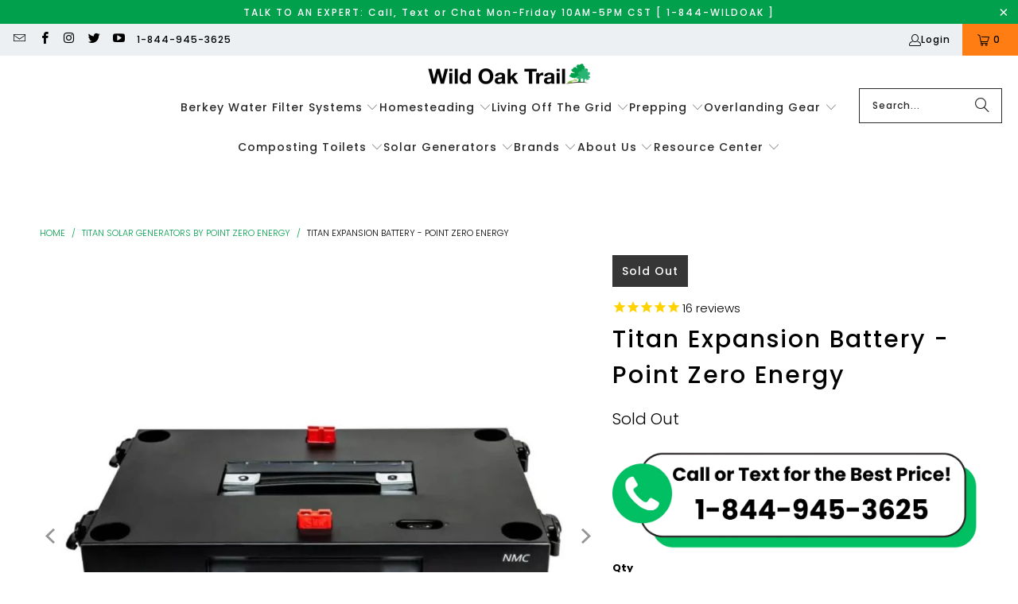

--- FILE ---
content_type: text/html; charset=utf-8
request_url: https://wildoaktrail.com/products/point-zero-energy-titan-expansion-battery
body_size: 58569
content:


 <!DOCTYPE html>
<html class="no-js no-touch" lang="en"> <head> <script>
    window.Store = window.Store || {};
    window.Store.id = 20451873;</script> <meta charset="utf-8"> <meta http-equiv="cleartype" content="on"> <meta name="robots" content="index,follow"> <!-- Mobile Specific Metas --> <meta name="HandheldFriendly" content="True"> <meta name="MobileOptimized" content="320"> <meta name="viewport" content="width=device-width,initial-scale=1"> <meta name="theme-color" content="#ffffff"> <title>
      Titan Expansion Battery - Point Zero Energy - Wild Oak Trail</title> <meta name="description" content="Titan Expansion Battery by Point Zero Energy Battery Voltage: 29.4V (only charged to 29.2)"/> <!-- Preconnect Domains --> <link rel="preconnect" href="https://fonts.shopifycdn.com" /> <link rel="preconnect" href="https://cdn.shopify.com" /> <!-- Stylesheet for Fancybox library --> <link href="//wildoaktrail.com/cdn/shop/t/135/assets/fancybox.css?v=19278034316635137701753213066" rel="stylesheet" type="text/css" media="all" /> <!-- Stylesheets for Turbo --> <link href="//wildoaktrail.com/cdn/shop/t/135/assets/styles.css?v=146704112660622425181766663722" rel="stylesheet" type="text/css" media="all" /> <!-- Icons --> <link rel="shortcut icon" type="image/x-icon" href="//wildoaktrail.com/cdn/shop/files/favicon16x16pixels_d9ba3093-269c-40e6-a06f-fbfbef64e14f_180x180.png?v=1614361712"> <link rel="apple-touch-icon" href="//wildoaktrail.com/cdn/shop/files/favicon16x16pixels_d9ba3093-269c-40e6-a06f-fbfbef64e14f_180x180.png?v=1614361712"/> <link rel="apple-touch-icon" sizes="57x57" href="//wildoaktrail.com/cdn/shop/files/favicon16x16pixels_d9ba3093-269c-40e6-a06f-fbfbef64e14f_57x57.png?v=1614361712"/> <link rel="apple-touch-icon" sizes="60x60" href="//wildoaktrail.com/cdn/shop/files/favicon16x16pixels_d9ba3093-269c-40e6-a06f-fbfbef64e14f_60x60.png?v=1614361712"/> <link rel="apple-touch-icon" sizes="72x72" href="//wildoaktrail.com/cdn/shop/files/favicon16x16pixels_d9ba3093-269c-40e6-a06f-fbfbef64e14f_72x72.png?v=1614361712"/> <link rel="apple-touch-icon" sizes="76x76" href="//wildoaktrail.com/cdn/shop/files/favicon16x16pixels_d9ba3093-269c-40e6-a06f-fbfbef64e14f_76x76.png?v=1614361712"/> <link rel="apple-touch-icon" sizes="114x114" href="//wildoaktrail.com/cdn/shop/files/favicon16x16pixels_d9ba3093-269c-40e6-a06f-fbfbef64e14f_114x114.png?v=1614361712"/> <link rel="apple-touch-icon" sizes="180x180" href="//wildoaktrail.com/cdn/shop/files/favicon16x16pixels_d9ba3093-269c-40e6-a06f-fbfbef64e14f_180x180.png?v=1614361712"/> <link rel="apple-touch-icon" sizes="228x228" href="//wildoaktrail.com/cdn/shop/files/favicon16x16pixels_d9ba3093-269c-40e6-a06f-fbfbef64e14f_228x228.png?v=1614361712"/> <link rel="canonical" href="https://wildoaktrail.com/products/point-zero-energy-titan-expansion-battery" /> <script src="//wildoaktrail.com/cdn/shop/t/135/assets/jquery.min.js?v=81049236547974671631753213066" defer></script> <script src="//wildoaktrail.com/cdn/shop/t/135/assets/currencies.js?v=1648699478663843391753213066" defer></script> <script>
      window.PXUTheme = window.PXUTheme || {};
      window.PXUTheme.version = '9.0.0';
      window.PXUTheme.name = 'Turbo';</script>
    


    
<template id="price-ui"><span class="price " data-price></span><span class="compare-at-price" data-compare-at-price></span><span class="unit-pricing" data-unit-pricing></span></template> <template id="price-ui-badge"><div class="price-ui-badge__sticker price-ui-badge__sticker--"> <span class="price-ui-badge__sticker-text" data-badge></span></div></template> <template id="price-ui__price"><span class="money" data-price></span></template> <template id="price-ui__price-range"><span class="price-min" data-price-min><span class="money" data-price></span></span> - <span class="price-max" data-price-max><span class="money" data-price></span></span></template> <template id="price-ui__unit-pricing"><span class="unit-quantity" data-unit-quantity></span> | <span class="unit-price" data-unit-price><span class="money" data-price></span></span> / <span class="unit-measurement" data-unit-measurement></span></template> <template id="price-ui-badge__percent-savings-range">Save up to <span data-price-percent></span>%</template> <template id="price-ui-badge__percent-savings">Save <span data-price-percent></span>%</template> <template id="price-ui-badge__price-savings-range">Save up to <span class="money" data-price></span></template> <template id="price-ui-badge__price-savings">Save <span class="money" data-price></span></template> <template id="price-ui-badge__on-sale">Sale</template> <template id="price-ui-badge__sold-out">Sold out</template> <template id="price-ui-badge__in-stock">In stock</template> <script>
      
window.PXUTheme = window.PXUTheme || {};


window.PXUTheme.theme_settings = {};
window.PXUTheme.currency = {};
window.PXUTheme.routes = window.PXUTheme.routes || {};


window.PXUTheme.theme_settings.display_tos_checkbox = false;
window.PXUTheme.theme_settings.go_to_checkout = false;
window.PXUTheme.theme_settings.cart_action = "redirect_cart";
window.PXUTheme.theme_settings.cart_shipping_calculator = false;


window.PXUTheme.theme_settings.collection_swatches = false;
window.PXUTheme.theme_settings.collection_secondary_image = false;


window.PXUTheme.currency.show_multiple_currencies = false;
window.PXUTheme.currency.shop_currency = "USD";
window.PXUTheme.currency.default_currency = "USD";
window.PXUTheme.currency.display_format = "money_format";
window.PXUTheme.currency.money_format = "${{amount}}";
window.PXUTheme.currency.money_format_no_currency = "${{amount}}";
window.PXUTheme.currency.money_format_currency = "${{amount}} USD";
window.PXUTheme.currency.native_multi_currency = true;
window.PXUTheme.currency.iso_code = "USD";
window.PXUTheme.currency.symbol = "$";


window.PXUTheme.theme_settings.display_inventory_left = false;
window.PXUTheme.theme_settings.inventory_threshold = 10;
window.PXUTheme.theme_settings.limit_quantity = false;


window.PXUTheme.theme_settings.menu_position = null;


window.PXUTheme.theme_settings.newsletter_popup = false;
window.PXUTheme.theme_settings.newsletter_popup_days = "7";
window.PXUTheme.theme_settings.newsletter_popup_mobile = false;
window.PXUTheme.theme_settings.newsletter_popup_seconds = 8;


window.PXUTheme.theme_settings.pagination_type = "basic_pagination";


window.PXUTheme.theme_settings.enable_shopify_collection_badges = false;
window.PXUTheme.theme_settings.quick_shop_thumbnail_position = null;
window.PXUTheme.theme_settings.product_form_style = "select";
window.PXUTheme.theme_settings.sale_banner_enabled = true;
window.PXUTheme.theme_settings.display_savings = false;
window.PXUTheme.theme_settings.display_sold_out_price = false;
window.PXUTheme.theme_settings.free_text = "Free";
window.PXUTheme.theme_settings.video_looping = null;
window.PXUTheme.theme_settings.quick_shop_style = "inline";
window.PXUTheme.theme_settings.hover_enabled = false;


window.PXUTheme.routes.cart_url = "/cart";
window.PXUTheme.routes.root_url = "/";
window.PXUTheme.routes.search_url = "/search";
window.PXUTheme.routes.all_products_collection_url = "/collections/all";
window.PXUTheme.routes.product_recommendations_url = "/recommendations/products";
window.PXUTheme.routes.predictive_search_url = "/search/suggest";


window.PXUTheme.theme_settings.image_loading_style = "blur-up";


window.PXUTheme.theme_settings.enable_autocomplete = true;


window.PXUTheme.theme_settings.page_dots_enabled = false;
window.PXUTheme.theme_settings.slideshow_arrow_size = "light";


window.PXUTheme.theme_settings.quick_shop_enabled = false;


window.PXUTheme.translation = {};


window.PXUTheme.translation.agree_to_terms_warning = "You must agree with the terms and conditions to checkout.";
window.PXUTheme.translation.one_item_left = "item left";
window.PXUTheme.translation.items_left_text = "items left";
window.PXUTheme.translation.cart_savings_text = "Total Savings";
window.PXUTheme.translation.cart_discount_text = "Discount";
window.PXUTheme.translation.cart_subtotal_text = "Subtotal";
window.PXUTheme.translation.cart_remove_text = "Remove";
window.PXUTheme.translation.cart_free_text = "Free";


window.PXUTheme.translation.newsletter_success_text = "Thank you for joining our mailing list!";


window.PXUTheme.translation.notify_email = "Enter your email address...";
window.PXUTheme.translation.notify_email_value = "Translation missing: en.contact.fields.email";
window.PXUTheme.translation.notify_email_send = "Send";
window.PXUTheme.translation.notify_message_first = "Please notify me when ";
window.PXUTheme.translation.notify_message_last = " becomes available - ";
window.PXUTheme.translation.notify_success_text = "Thanks! We will notify you when this product becomes available!";


window.PXUTheme.translation.add_to_cart = "Add to Cart";
window.PXUTheme.translation.coming_soon_text = "Coming Soon";
window.PXUTheme.translation.sold_out_text = "Sold Out";
window.PXUTheme.translation.sale_text = "Sale";
window.PXUTheme.translation.savings_text = "You Save";
window.PXUTheme.translation.from_text = "from";
window.PXUTheme.translation.new_text = "New";
window.PXUTheme.translation.pre_order_text = "Pre-Order";
window.PXUTheme.translation.unavailable_text = "Unavailable";


window.PXUTheme.translation.all_results = "View all results";
window.PXUTheme.translation.no_results = "Sorry, no results!";


window.PXUTheme.media_queries = {};
window.PXUTheme.media_queries.small = window.matchMedia( "(max-width: 480px)" );
window.PXUTheme.media_queries.medium = window.matchMedia( "(max-width: 798px)" );
window.PXUTheme.media_queries.large = window.matchMedia( "(min-width: 799px)" );
window.PXUTheme.media_queries.larger = window.matchMedia( "(min-width: 960px)" );
window.PXUTheme.media_queries.xlarge = window.matchMedia( "(min-width: 1200px)" );
window.PXUTheme.media_queries.ie10 = window.matchMedia( "all and (-ms-high-contrast: none), (-ms-high-contrast: active)" );
window.PXUTheme.media_queries.tablet = window.matchMedia( "only screen and (min-width: 799px) and (max-width: 1024px)" );
window.PXUTheme.media_queries.mobile_and_tablet = window.matchMedia( "(max-width: 1024px)" );</script> <script src="//wildoaktrail.com/cdn/shop/t/135/assets/vendors.js?v=116787145737697578771753213066" defer></script> <script src="//wildoaktrail.com/cdn/shop/t/135/assets/sections.js?v=167601215402280085141753213066" defer></script> <script src="//wildoaktrail.com/cdn/shop/t/135/assets/utilities.js?v=120167110709122668011753213066" defer></script> <script src="//wildoaktrail.com/cdn/shop/t/135/assets/app.js?v=178567649914503913341753213066" defer></script> <script></script> <script>window.performance && window.performance.mark && window.performance.mark('shopify.content_for_header.start');</script><meta name="google-site-verification" content="6aphB6rpCP6_3yThiemvsOco4unR00dd3MZ0TFbaGus">
<meta id="shopify-digital-wallet" name="shopify-digital-wallet" content="/20451873/digital_wallets/dialog">
<meta name="shopify-checkout-api-token" content="fae84b95d8bf1324d67bd16c554a2c9c">
<meta id="in-context-paypal-metadata" data-shop-id="20451873" data-venmo-supported="true" data-environment="production" data-locale="en_US" data-paypal-v4="true" data-currency="USD">
<link rel="alternate" type="application/json+oembed" href="https://wildoaktrail.com/products/point-zero-energy-titan-expansion-battery.oembed">
<script async="async" src="/checkouts/internal/preloads.js?locale=en-US"></script>
<link rel="preconnect" href="https://shop.app" crossorigin="anonymous">
<script async="async" src="https://shop.app/checkouts/internal/preloads.js?locale=en-US&shop_id=20451873" crossorigin="anonymous"></script>
<script id="apple-pay-shop-capabilities" type="application/json">{"shopId":20451873,"countryCode":"US","currencyCode":"USD","merchantCapabilities":["supports3DS"],"merchantId":"gid:\/\/shopify\/Shop\/20451873","merchantName":"Wild Oak Trail","requiredBillingContactFields":["postalAddress","email","phone"],"requiredShippingContactFields":["postalAddress","email","phone"],"shippingType":"shipping","supportedNetworks":["visa","masterCard","amex","discover","elo","jcb"],"total":{"type":"pending","label":"Wild Oak Trail","amount":"1.00"},"shopifyPaymentsEnabled":true,"supportsSubscriptions":true}</script>
<script id="shopify-features" type="application/json">{"accessToken":"fae84b95d8bf1324d67bd16c554a2c9c","betas":["rich-media-storefront-analytics"],"domain":"wildoaktrail.com","predictiveSearch":true,"shopId":20451873,"locale":"en"}</script>
<script>var Shopify = Shopify || {};
Shopify.shop = "wild-oak-trail.myshopify.com";
Shopify.locale = "en";
Shopify.currency = {"active":"USD","rate":"1.0"};
Shopify.country = "US";
Shopify.theme = {"name":"Copy of Copy of Turbo - Technical SEO","id":153876791532,"schema_name":"Turbo","schema_version":"9.0.0","theme_store_id":null,"role":"main"};
Shopify.theme.handle = "null";
Shopify.theme.style = {"id":null,"handle":null};
Shopify.cdnHost = "wildoaktrail.com/cdn";
Shopify.routes = Shopify.routes || {};
Shopify.routes.root = "/";</script>
<script type="module">!function(o){(o.Shopify=o.Shopify||{}).modules=!0}(window);</script>
<script>!function(o){function n(){var o=[];function n(){o.push(Array.prototype.slice.apply(arguments))}return n.q=o,n}var t=o.Shopify=o.Shopify||{};t.loadFeatures=n(),t.autoloadFeatures=n()}(window);</script>
<script>
  window.ShopifyPay = window.ShopifyPay || {};
  window.ShopifyPay.apiHost = "shop.app\/pay";
  window.ShopifyPay.redirectState = null;
</script>
<script id="shop-js-analytics" type="application/json">{"pageType":"product"}</script>
<script defer="defer" async type="module" src="//wildoaktrail.com/cdn/shopifycloud/shop-js/modules/v2/client.init-shop-cart-sync_BT-GjEfc.en.esm.js"></script>
<script defer="defer" async type="module" src="//wildoaktrail.com/cdn/shopifycloud/shop-js/modules/v2/chunk.common_D58fp_Oc.esm.js"></script>
<script defer="defer" async type="module" src="//wildoaktrail.com/cdn/shopifycloud/shop-js/modules/v2/chunk.modal_xMitdFEc.esm.js"></script>
<script type="module">
  await import("//wildoaktrail.com/cdn/shopifycloud/shop-js/modules/v2/client.init-shop-cart-sync_BT-GjEfc.en.esm.js");
await import("//wildoaktrail.com/cdn/shopifycloud/shop-js/modules/v2/chunk.common_D58fp_Oc.esm.js");
await import("//wildoaktrail.com/cdn/shopifycloud/shop-js/modules/v2/chunk.modal_xMitdFEc.esm.js");

  window.Shopify.SignInWithShop?.initShopCartSync?.({"fedCMEnabled":true,"windoidEnabled":true});

</script>
<script defer="defer" async type="module" src="//wildoaktrail.com/cdn/shopifycloud/shop-js/modules/v2/client.payment-terms_Ci9AEqFq.en.esm.js"></script>
<script defer="defer" async type="module" src="//wildoaktrail.com/cdn/shopifycloud/shop-js/modules/v2/chunk.common_D58fp_Oc.esm.js"></script>
<script defer="defer" async type="module" src="//wildoaktrail.com/cdn/shopifycloud/shop-js/modules/v2/chunk.modal_xMitdFEc.esm.js"></script>
<script type="module">
  await import("//wildoaktrail.com/cdn/shopifycloud/shop-js/modules/v2/client.payment-terms_Ci9AEqFq.en.esm.js");
await import("//wildoaktrail.com/cdn/shopifycloud/shop-js/modules/v2/chunk.common_D58fp_Oc.esm.js");
await import("//wildoaktrail.com/cdn/shopifycloud/shop-js/modules/v2/chunk.modal_xMitdFEc.esm.js");

  
</script>
<script>
  window.Shopify = window.Shopify || {};
  if (!window.Shopify.featureAssets) window.Shopify.featureAssets = {};
  window.Shopify.featureAssets['shop-js'] = {"shop-cart-sync":["modules/v2/client.shop-cart-sync_DZOKe7Ll.en.esm.js","modules/v2/chunk.common_D58fp_Oc.esm.js","modules/v2/chunk.modal_xMitdFEc.esm.js"],"init-fed-cm":["modules/v2/client.init-fed-cm_B6oLuCjv.en.esm.js","modules/v2/chunk.common_D58fp_Oc.esm.js","modules/v2/chunk.modal_xMitdFEc.esm.js"],"shop-cash-offers":["modules/v2/client.shop-cash-offers_D2sdYoxE.en.esm.js","modules/v2/chunk.common_D58fp_Oc.esm.js","modules/v2/chunk.modal_xMitdFEc.esm.js"],"shop-login-button":["modules/v2/client.shop-login-button_QeVjl5Y3.en.esm.js","modules/v2/chunk.common_D58fp_Oc.esm.js","modules/v2/chunk.modal_xMitdFEc.esm.js"],"pay-button":["modules/v2/client.pay-button_DXTOsIq6.en.esm.js","modules/v2/chunk.common_D58fp_Oc.esm.js","modules/v2/chunk.modal_xMitdFEc.esm.js"],"shop-button":["modules/v2/client.shop-button_DQZHx9pm.en.esm.js","modules/v2/chunk.common_D58fp_Oc.esm.js","modules/v2/chunk.modal_xMitdFEc.esm.js"],"avatar":["modules/v2/client.avatar_BTnouDA3.en.esm.js"],"init-windoid":["modules/v2/client.init-windoid_CR1B-cfM.en.esm.js","modules/v2/chunk.common_D58fp_Oc.esm.js","modules/v2/chunk.modal_xMitdFEc.esm.js"],"init-shop-for-new-customer-accounts":["modules/v2/client.init-shop-for-new-customer-accounts_C_vY_xzh.en.esm.js","modules/v2/client.shop-login-button_QeVjl5Y3.en.esm.js","modules/v2/chunk.common_D58fp_Oc.esm.js","modules/v2/chunk.modal_xMitdFEc.esm.js"],"init-shop-email-lookup-coordinator":["modules/v2/client.init-shop-email-lookup-coordinator_BI7n9ZSv.en.esm.js","modules/v2/chunk.common_D58fp_Oc.esm.js","modules/v2/chunk.modal_xMitdFEc.esm.js"],"init-shop-cart-sync":["modules/v2/client.init-shop-cart-sync_BT-GjEfc.en.esm.js","modules/v2/chunk.common_D58fp_Oc.esm.js","modules/v2/chunk.modal_xMitdFEc.esm.js"],"shop-toast-manager":["modules/v2/client.shop-toast-manager_DiYdP3xc.en.esm.js","modules/v2/chunk.common_D58fp_Oc.esm.js","modules/v2/chunk.modal_xMitdFEc.esm.js"],"init-customer-accounts":["modules/v2/client.init-customer-accounts_D9ZNqS-Q.en.esm.js","modules/v2/client.shop-login-button_QeVjl5Y3.en.esm.js","modules/v2/chunk.common_D58fp_Oc.esm.js","modules/v2/chunk.modal_xMitdFEc.esm.js"],"init-customer-accounts-sign-up":["modules/v2/client.init-customer-accounts-sign-up_iGw4briv.en.esm.js","modules/v2/client.shop-login-button_QeVjl5Y3.en.esm.js","modules/v2/chunk.common_D58fp_Oc.esm.js","modules/v2/chunk.modal_xMitdFEc.esm.js"],"shop-follow-button":["modules/v2/client.shop-follow-button_CqMgW2wH.en.esm.js","modules/v2/chunk.common_D58fp_Oc.esm.js","modules/v2/chunk.modal_xMitdFEc.esm.js"],"checkout-modal":["modules/v2/client.checkout-modal_xHeaAweL.en.esm.js","modules/v2/chunk.common_D58fp_Oc.esm.js","modules/v2/chunk.modal_xMitdFEc.esm.js"],"shop-login":["modules/v2/client.shop-login_D91U-Q7h.en.esm.js","modules/v2/chunk.common_D58fp_Oc.esm.js","modules/v2/chunk.modal_xMitdFEc.esm.js"],"lead-capture":["modules/v2/client.lead-capture_BJmE1dJe.en.esm.js","modules/v2/chunk.common_D58fp_Oc.esm.js","modules/v2/chunk.modal_xMitdFEc.esm.js"],"payment-terms":["modules/v2/client.payment-terms_Ci9AEqFq.en.esm.js","modules/v2/chunk.common_D58fp_Oc.esm.js","modules/v2/chunk.modal_xMitdFEc.esm.js"]};
</script>
<script>(function() {
  var isLoaded = false;
  function asyncLoad() {
    if (isLoaded) return;
    isLoaded = true;
    var urls = ["https:\/\/cdn-stamped-io.azureedge.net\/files\/shopify.v2.min.js?shop=wild-oak-trail.myshopify.com","https:\/\/buy-me-cdn.makeprosimp.com\/v2\/app.min.js?v=v2\u0026shop=wild-oak-trail.myshopify.com","https:\/\/cloudsearch-1f874.kxcdn.com\/shopify.js?srp=\/a\/search\u0026shop=wild-oak-trail.myshopify.com","\/\/cdn.shopify.com\/proxy\/7eb7c969b08d96fea16a245fc97fef847128c0bc698396953164922c10427c18\/bingshoppingtool-t2app-prod.trafficmanager.net\/uet\/tracking_script?shop=wild-oak-trail.myshopify.com\u0026sp-cache-control=cHVibGljLCBtYXgtYWdlPTkwMA","https:\/\/static.klaviyo.com\/onsite\/js\/LDqRTm\/klaviyo.js?company_id=LDqRTm\u0026shop=wild-oak-trail.myshopify.com","https:\/\/ecommplugins-scripts.trustpilot.com\/v2.1\/js\/header.min.js?settings=eyJrZXkiOiJOSHhqUGVKcGdCMVQxcE5xIiwicyI6Im5vbmUifQ==\u0026v=2.5\u0026shop=wild-oak-trail.myshopify.com","https:\/\/ecommplugins-scripts.trustpilot.com\/v2.1\/js\/success.min.js?settings=eyJrZXkiOiJOSHhqUGVKcGdCMVQxcE5xIiwicyI6Im5vbmUiLCJ0IjpbIm9yZGVycy9mdWxmaWxsZWQiXSwidiI6IiIsImEiOiIifQ==\u0026shop=wild-oak-trail.myshopify.com","https:\/\/ecommplugins-trustboxsettings.trustpilot.com\/wild-oak-trail.myshopify.com.js?settings=1750778637648\u0026shop=wild-oak-trail.myshopify.com","https:\/\/s3.eu-west-1.amazonaws.com\/production-klarna-il-shopify-osm\/7bec47374bc1cb6b6338dfd4d69e7bffd4f4b70b\/wild-oak-trail.myshopify.com-1753217184889.js?shop=wild-oak-trail.myshopify.com"];
    for (var i = 0; i <urls.length; i++) {
      var s = document.createElement('script');
      s.type = 'text/javascript';
      s.async = true;
      s.src = urls[i];
      var x = document.getElementsByTagName('script')[0];
      x.parentNode.insertBefore(s, x);
    }
  };
  if(window.attachEvent) {
    window.attachEvent('onload', asyncLoad);
  } else {
    window.addEventListener('load', asyncLoad, false);
  }
})();</script>
<script id="__st">var __st={"a":20451873,"offset":-21600,"reqid":"27fcbd47-0aac-47af-9f68-30199f29f19a-1769499129","pageurl":"wildoaktrail.com\/products\/point-zero-energy-titan-expansion-battery","u":"8a20e326777f","p":"product","rtyp":"product","rid":4547696525402};</script>
<script>window.ShopifyPaypalV4VisibilityTracking = true;</script>
<script id="captcha-bootstrap">!function(){'use strict';const t='contact',e='account',n='new_comment',o=[[t,t],['blogs',n],['comments',n],[t,'customer']],c=[[e,'customer_login'],[e,'guest_login'],[e,'recover_customer_password'],[e,'create_customer']],r=t=>t.map((([t,e])=>`form[action*='/${t}']:not([data-nocaptcha='true']) input[name='form_type'][value='${e}']`)).join(','),a=t=>()=>t?[...document.querySelectorAll(t)].map((t=>t.form)):[];function s(){const t=[...o],e=r(t);return a(e)}const i='password',u='form_key',d=['recaptcha-v3-token','g-recaptcha-response','h-captcha-response',i],f=()=>{try{return window.sessionStorage}catch{return}},m='__shopify_v',_=t=>t.elements[u];function p(t,e,n=!1){try{const o=window.sessionStorage,c=JSON.parse(o.getItem(e)),{data:r}=function(t){const{data:e,action:n}=t;return t[m]||n?{data:e,action:n}:{data:t,action:n}}(c);for(const[e,n]of Object.entries(r))t.elements[e]&&(t.elements[e].value=n);n&&o.removeItem(e)}catch(o){console.error('form repopulation failed',{error:o})}}const l='form_type',E='cptcha';function T(t){t.dataset[E]=!0}const w=window,h=w.document,L='Shopify',v='ce_forms',y='captcha';let A=!1;((t,e)=>{const n=(g='f06e6c50-85a8-45c8-87d0-21a2b65856fe',I='https://cdn.shopify.com/shopifycloud/storefront-forms-hcaptcha/ce_storefront_forms_captcha_hcaptcha.v1.5.2.iife.js',D={infoText:'Protected by hCaptcha',privacyText:'Privacy',termsText:'Terms'},(t,e,n)=>{const o=w[L][v],c=o.bindForm;if(c)return c(t,g,e,D).then(n);var r;o.q.push([[t,g,e,D],n]),r=I,A||(h.body.append(Object.assign(h.createElement('script'),{id:'captcha-provider',async:!0,src:r})),A=!0)});var g,I,D;w[L]=w[L]||{},w[L][v]=w[L][v]||{},w[L][v].q=[],w[L][y]=w[L][y]||{},w[L][y].protect=function(t,e){n(t,void 0,e),T(t)},Object.freeze(w[L][y]),function(t,e,n,w,h,L){const[v,y,A,g]=function(t,e,n){const i=e?o:[],u=t?c:[],d=[...i,...u],f=r(d),m=r(i),_=r(d.filter((([t,e])=>n.includes(e))));return[a(f),a(m),a(_),s()]}(w,h,L),I=t=>{const e=t.target;return e instanceof HTMLFormElement?e:e&&e.form},D=t=>v().includes(t);t.addEventListener('submit',(t=>{const e=I(t);if(!e)return;const n=D(e)&&!e.dataset.hcaptchaBound&&!e.dataset.recaptchaBound,o=_(e),c=g().includes(e)&&(!o||!o.value);(n||c)&&t.preventDefault(),c&&!n&&(function(t){try{if(!f())return;!function(t){const e=f();if(!e)return;const n=_(t);if(!n)return;const o=n.value;o&&e.removeItem(o)}(t);const e=Array.from(Array(32),(()=>Math.random().toString(36)[2])).join('');!function(t,e){_(t)||t.append(Object.assign(document.createElement('input'),{type:'hidden',name:u})),t.elements[u].value=e}(t,e),function(t,e){const n=f();if(!n)return;const o=[...t.querySelectorAll(`input[type='${i}']`)].map((({name:t})=>t)),c=[...d,...o],r={};for(const[a,s]of new FormData(t).entries())c.includes(a)||(r[a]=s);n.setItem(e,JSON.stringify({[m]:1,action:t.action,data:r}))}(t,e)}catch(e){console.error('failed to persist form',e)}}(e),e.submit())}));const S=(t,e)=>{t&&!t.dataset[E]&&(n(t,e.some((e=>e===t))),T(t))};for(const o of['focusin','change'])t.addEventListener(o,(t=>{const e=I(t);D(e)&&S(e,y())}));const B=e.get('form_key'),M=e.get(l),P=B&&M;t.addEventListener('DOMContentLoaded',(()=>{const t=y();if(P)for(const e of t)e.elements[l].value===M&&p(e,B);[...new Set([...A(),...v().filter((t=>'true'===t.dataset.shopifyCaptcha))])].forEach((e=>S(e,t)))}))}(h,new URLSearchParams(w.location.search),n,t,e,['guest_login'])})(!0,!1)}();</script>
<script integrity="sha256-4kQ18oKyAcykRKYeNunJcIwy7WH5gtpwJnB7kiuLZ1E=" data-source-attribution="shopify.loadfeatures" defer="defer" src="//wildoaktrail.com/cdn/shopifycloud/storefront/assets/storefront/load_feature-a0a9edcb.js" crossorigin="anonymous"></script>
<script crossorigin="anonymous" defer="defer" src="//wildoaktrail.com/cdn/shopifycloud/storefront/assets/shopify_pay/storefront-65b4c6d7.js?v=20250812"></script>
<script data-source-attribution="shopify.dynamic_checkout.dynamic.init">var Shopify=Shopify||{};Shopify.PaymentButton=Shopify.PaymentButton||{isStorefrontPortableWallets:!0,init:function(){window.Shopify.PaymentButton.init=function(){};var t=document.createElement("script");t.src="https://wildoaktrail.com/cdn/shopifycloud/portable-wallets/latest/portable-wallets.en.js",t.type="module",document.head.appendChild(t)}};
</script>
<script data-source-attribution="shopify.dynamic_checkout.buyer_consent">
  function portableWalletsHideBuyerConsent(e){var t=document.getElementById("shopify-buyer-consent"),n=document.getElementById("shopify-subscription-policy-button");t&&n&&(t.classList.add("hidden"),t.setAttribute("aria-hidden","true"),n.removeEventListener("click",e))}function portableWalletsShowBuyerConsent(e){var t=document.getElementById("shopify-buyer-consent"),n=document.getElementById("shopify-subscription-policy-button");t&&n&&(t.classList.remove("hidden"),t.removeAttribute("aria-hidden"),n.addEventListener("click",e))}window.Shopify?.PaymentButton&&(window.Shopify.PaymentButton.hideBuyerConsent=portableWalletsHideBuyerConsent,window.Shopify.PaymentButton.showBuyerConsent=portableWalletsShowBuyerConsent);
</script>
<script data-source-attribution="shopify.dynamic_checkout.cart.bootstrap">document.addEventListener("DOMContentLoaded",(function(){function t(){return document.querySelector("shopify-accelerated-checkout-cart, shopify-accelerated-checkout")}if(t())Shopify.PaymentButton.init();else{new MutationObserver((function(e,n){t()&&(Shopify.PaymentButton.init(),n.disconnect())})).observe(document.body,{childList:!0,subtree:!0})}}));
</script>
<link id="shopify-accelerated-checkout-styles" rel="stylesheet" media="screen" href="https://wildoaktrail.com/cdn/shopifycloud/portable-wallets/latest/accelerated-checkout-backwards-compat.css" crossorigin="anonymous">
<style id="shopify-accelerated-checkout-cart">
        #shopify-buyer-consent {
  margin-top: 1em;
  display: inline-block;
  width: 100%;
}

#shopify-buyer-consent.hidden {
  display: none;
}

#shopify-subscription-policy-button {
  background: none;
  border: none;
  padding: 0;
  text-decoration: underline;
  font-size: inherit;
  cursor: pointer;
}

#shopify-subscription-policy-button::before {
  box-shadow: none;
}

      </style>

<script>window.performance && window.performance.mark && window.performance.mark('shopify.content_for_header.end');</script>

    

<script>
    window.BOLD = window.BOLD || {};
        window.BOLD.options = window.BOLD.options || {};
        window.BOLD.options.settings = window.BOLD.options.settings || {};
        window.BOLD.options.settings.v1_variant_mode = window.BOLD.options.settings.v1_variant_mode || true;
        window.BOLD.options.settings.hybrid_fix_auto_insert_inputs =
        window.BOLD.options.settings.hybrid_fix_auto_insert_inputs || true;
</script>

<script>window.BOLD = window.BOLD || {};
    window.BOLD.common = window.BOLD.common || {};
    window.BOLD.common.Shopify = window.BOLD.common.Shopify || {};
    window.BOLD.common.Shopify.shop = {
      domain: 'wildoaktrail.com',
      permanent_domain: 'wild-oak-trail.myshopify.com',
      url: 'https://wildoaktrail.com',
      secure_url: 'https://wildoaktrail.com',money_format: "${{amount}}",currency: "USD"
    };
    window.BOLD.common.Shopify.customer = {
      id: null,
      tags: null,
    };
    window.BOLD.common.Shopify.cart = {"note":null,"attributes":{},"original_total_price":0,"total_price":0,"total_discount":0,"total_weight":0.0,"item_count":0,"items":[],"requires_shipping":false,"currency":"USD","items_subtotal_price":0,"cart_level_discount_applications":[],"checkout_charge_amount":0};
    window.BOLD.common.template = 'product';window.BOLD.common.Shopify.formatMoney = function(money, format) {
        function n(t, e) {
            return "undefined" == typeof t ? e : t
        }
        function r(t, e, r, i) {
            if (e = n(e, 2),
                r = n(r, ","),
                i = n(i, "."),
            isNaN(t) || null == t)
                return 0;
            t = (t / 100).toFixed(e);
            var o = t.split(".")
                , a = o[0].replace(/(\d)(?=(\d\d\d)+(?!\d))/g, "$1" + r)
                , s = o[1] ? i + o[1] : "";
            return a + s
        }
        "string" == typeof money && (money = money.replace(".", ""));
        var i = ""
            , o = /\{\{\s*(\w+)\s*\}\}/
            , a = format || window.BOLD.common.Shopify.shop.money_format || window.Shopify.money_format || "$ {{ amount }}";
        switch (a.match(o)[1]) {
            case "amount":
                i = r(money, 2, ",", ".");
                break;
            case "amount_no_decimals":
                i = r(money, 0, ",", ".");
                break;
            case "amount_with_comma_separator":
                i = r(money, 2, ".", ",");
                break;
            case "amount_no_decimals_with_comma_separator":
                i = r(money, 0, ".", ",");
                break;
            case "amount_with_space_separator":
                i = r(money, 2, " ", ",");
                break;
            case "amount_no_decimals_with_space_separator":
                i = r(money, 0, " ", ",");
                break;
            case "amount_with_apostrophe_separator":
                i = r(money, 2, "'", ".");
                break;
        }
        return a.replace(o, i);
    };
    window.BOLD.common.Shopify.saveProduct = function (handle, product) {
      if (typeof handle === 'string' && typeof window.BOLD.common.Shopify.products[handle] === 'undefined') {
        if (typeof product === 'number') {
          window.BOLD.common.Shopify.handles[product] = handle;
          product = { id: product };
        }
        window.BOLD.common.Shopify.products[handle] = product;
      }
    };
    window.BOLD.common.Shopify.saveVariant = function (variant_id, variant) {
      if (typeof variant_id === 'number' && typeof window.BOLD.common.Shopify.variants[variant_id] === 'undefined') {
        window.BOLD.common.Shopify.variants[variant_id] = variant;
      }
    };window.BOLD.common.Shopify.products = window.BOLD.common.Shopify.products || {};
    window.BOLD.common.Shopify.variants = window.BOLD.common.Shopify.variants || {};
    window.BOLD.common.Shopify.handles = window.BOLD.common.Shopify.handles || {};window.BOLD.common.Shopify.handle = "point-zero-energy-titan-expansion-battery"
window.BOLD.common.Shopify.saveProduct("point-zero-energy-titan-expansion-battery", 4547696525402);window.BOLD.common.Shopify.saveVariant(31854527283290, { product_id: 4547696525402, product_handle: "point-zero-energy-titan-expansion-battery", price: 139500, group_id: '', csp_metafield: {}});window.BOLD.apps_installed = {"Product Options":2} || {};window.BOLD.common.Shopify.metafields = window.BOLD.common.Shopify.metafields || {};window.BOLD.common.Shopify.metafields["bold_rp"] = {};window.BOLD.common.Shopify.metafields["bold_csp_defaults"] = {};window.BOLD.common.cacheParams = window.BOLD.common.cacheParams || {};
</script>
<script>
    window.BOLD.common.cacheParams.options = 1769449314;
</script>
<link href="//wildoaktrail.com/cdn/shop/t/135/assets/bold-options.css?v=95008662683867651091753213066" rel="stylesheet" type="text/css" media="all" />
<script src="https://options.shopapps.site/js/options.js" type="text/javascript"></script>

<meta name="author" content="Wild Oak Trail">
<meta property="og:url" content="https://wildoaktrail.com/products/point-zero-energy-titan-expansion-battery">
<meta property="og:site_name" content="Wild Oak Trail"> <meta property="og:type" content="product"> <meta property="og:title" content="Titan Expansion Battery - Point Zero Energy"> <meta property="og:image" content="https://wildoaktrail.com/cdn/shop/files/TitanNMCBattery_600x.jpg?v=1689634369"> <meta property="og:image:secure_url" content="https://wildoaktrail.com/cdn/shop/files/TitanNMCBattery_600x.jpg?v=1689634369"> <meta property="og:image:width" content="1080"> <meta property="og:image:height" content="1080"> <meta property="og:image" content="https://wildoaktrail.com/cdn/shop/products/Untitleddesign_22_88a58a9d-f753-47b8-a774-816d335b83ce_600x.png?v=1689634369"> <meta property="og:image:secure_url" content="https://wildoaktrail.com/cdn/shop/products/Untitleddesign_22_88a58a9d-f753-47b8-a774-816d335b83ce_600x.png?v=1689634369"> <meta property="og:image:width" content="1080"> <meta property="og:image:height" content="1080"> <meta property="product:price:amount" content="1,395.00"> <meta property="product:price:currency" content="USD"> <meta property="og:description" content="Titan Expansion Battery by Point Zero Energy Battery Voltage: 29.4V (only charged to 29.2)"> <meta name="twitter:site" content="@WildOakTrail">

<meta name="twitter:card" content="summary"> <meta name="twitter:title" content="Titan Expansion Battery - Point Zero Energy"> <meta name="twitter:description" content="FREE SHIPPING WITHIN THE USA *Lower 48*
NO TAX! LOWEST PRICE GUARANTEED!
*This Point Zero Energy product ships within 10-25 business days.

Titan Expansion Battery by Point Zero Energy
Battery Voltage: 29.4V (only charged to 29.2)Battery capacity:  74ah (usable) 2000 watt hours (usable)Maximum charge current:  40A (approximately 1000 watts)Maximum continuous Discharge: 100A (approximately 2500 watts)Suggested continuous Discharge (for long life):  1500 wattsMaximum surge discharge current (10 seconds or less): 250A (approximately 6200 watts )Weight: 35lbs approximatelysize:  12×18.5×4.5 inWarranty:  2 years
 
This product has been discontinued. Check out the Titan LifePo4 Expansion Battery here. "> <meta name="twitter:image" content="https://wildoaktrail.com/cdn/shop/files/TitanNMCBattery_240x.jpg?v=1689634369"> <meta name="twitter:image:width" content="240"> <meta name="twitter:image:height" content="240"> <meta name="twitter:image:alt" content="Titan Expansion Battery - Point Zero Energy"> <script defer="defer">
      window.addEventListener('DOMContentLoaded', function(){
        Extend.config({ storeId: '40fbd491-e134-4051-8118-fafd7ba0fa71', environment: 'production' })
      })</script> <!-- REAMAZE INTEGRATION START - DO NOT REMOVE --> <!-- Reamaze Config file - DO NOT REMOVE -->
<script type="text/javascript">
  var _support = _support || { 'ui': {}, 'user': {} };
  _support.account = "wild-oak-trail";
</script>

<!-- reamaze_embeddable_29313_s -->
<!-- Embeddable - Wild Oak Trail Chat / Contact Form Shoutbox -->
<script type="text/javascript">
  var _support = _support || { 'ui': {}, 'user': {} };
  _support['account'] = 'wild-oak-trail';
  _support['ui']['contactMode'] = 'anonymous';
  _support['ui']['enableKb'] = 'false';
  _support['ui']['styles'] = {
    widgetColor: 'rgb(4, 161, 10)',
    gradient: true,
  };
  _support['ui']['shoutboxFacesMode'] = "brand-avatar";
  _support['ui']['shoutboxHeaderLogo'] = true;
  _support['ui']['widget'] = {
    icon: 'chat',
    displayOn: 'all',
    allowBotProcessing: true,
    label: {
      text: 'Let us know if you have any questions! &#128522;',
      mode: "notification",
      delay: 3,
      duration: 30,
      sound: true,
    },
    position: 'bottom-right',
    mobilePosition: 'bottom-right'
  };
  _support['apps'] = {
    recentConversations: {},
    faq: {"enabled":false},
    orders: {"enabled":false}
  };
</script>
<!-- reamaze_embeddable_29313_e --> <!-- Reamaze SSO file - DO NOT REMOVE --> <!-- REAMAZE INTEGRATION END - DO NOT REMOVE -->

    
    
  
<script>
    
    
    
    
    var gsf_conversion_data = {page_type : 'product', event : 'view_item', data : {product_data : [{variant_id : 31854527283290, product_id : 4547696525402, name : "Titan Expansion Battery - Point Zero Energy", price : "1395.00", currency : "USD", sku : "", brand : "Point Zero Energy", variant : "Default Title", category : "Solar Energy", quantity : "-243" }], total_price : "1395.00", shop_currency : "USD"}};
    
</script>

<!-- Extend -- Load Extend SDK Configuration script -->
<!-- Extend - Add necessary SDK script tags and configure the store -->
<script src='https://sdk.helloextend.com/extend-sdk-client/v1/extend-sdk-client.min.js' defer='defer'></script>
<script src='https://sdk.helloextend.com/extend-sdk-client-shopify-addon/v1/extend-sdk-client-shopify-addon.min.js' defer='defer'></script>

<script>
  window.addEventListener('DOMContentLoaded', function(){
    window.Extend.config({storeId: '40fbd491-e134-4051-8118-fafd7ba0fa71', environment: 'production'});
    window.Extend.integration = {};

    // Extend - Analytics and writeLogs boolean
    window.Extend.integration.analytics = true;
    
    // Set to true while developing integration for better debugging - Be sure to set to false before going live
    window.Extend.integration.writeLogs = false;

    // Extend - QA Cypress booleans
    window.Extend.integration.isExtendPdpOfferEnabled = true;
    window.Extend.integration.isExtendOfferModalEnabled = true;
    window.Extend.integration.isExtendMainCartOfferEnabled = true;

	// Extend - QA Cypress SP booleans
	window.Extend.integration.isShippingProtectionEnabled = false;
	window.Extend.integration.isSpCheckOutExt = false;
	window.Extend.integration.isShippingProtectionOptOut = true;
	window.Extend.integration.isShippingProtectionOnMainCart = false;


    // Only defines utils if Extend and ExtendShopify is defined
    if (window.Extend && window.ExtendShopify) {
        const extendUtils = {
          
            /*
            * takes in object and logs it if writeLogs is true
            * @param {object} objToLog will be an object of information to log 
            */
            logger: (objToLog) => {
                try {
                    if(Extend.integration.writeLogs){
                        console.log("EXTEND: ", objToLog);
                    }
                } catch (error) {
                    console.warn("EXTEND: " + error);
                }
            }
        };
        window.Extend.integration.utils = extendUtils;
    }
  })
</script>

<!-- Extend - Render aftermarket integration snippet -->
<script>
    window.addEventListener('DOMContentLoaded', function () {
        if (window.Extend && window.ExtendShopify && window.Shopify && window.Shopify.currency && window.Shopify.currency.active === 'USD') {
            try {
                // Get params from URL
                const params = (new URL(document.location)).searchParams;

                // Check if leadToken or leadtoken is in the URL
                let leadToken = params.get('leadToken')
                    ? params.get('leadToken')
                    : params.get('leadtoken');

                if (leadToken) {
                    Extend.aftermarketModal.open({
                        leadToken: leadToken,
                        onClose: function (plan, product, quantity) {
                            if (plan && product) {
                                ExtendShopify.addPlanToCart({
                                    plan: plan,
                                    product: product,
                                    leadToken: leadToken,
                                    quantity: quantity || 1
                                }, function () {
                                    window.location = '/cart'
                                })
                            }
                        }
                    });
                }
            } catch (error) {
                console.error("EXTEND: " + error);
            }
        }
    });
</script>

<!-- Extend - Render analytics -->
<script>

// run scripts on DOMContentLoaded to avoid affecting site load time
window.addEventListener('DOMContentLoaded', function() {

    // Only run ajax integration if Extend and ExtendShopify is defined, the currency is set to USD and analytics are enabled
    if (window.Extend && window.ExtendShopify && Extend.integration.analytics && window.Shopify && window.Shopify.currency && window.Shopify.currency.active === 'USD') {

        /***********************/
        /* util functions      */
        /***********************/

        // getPlanId - Takes in the cart and a product ID and returns the plan ID for that product
        function getPlanId(cart, productId) {
            let planId;
            cart.items.forEach(function(item) {
                if (item.properties.Ref && item.properties.Ref === productId) 
                    planId = item.sku.toString();
                
            })
            return planId
        }

        /***********************/
        /* end util functions  */
        /***********************/

        // productAnalytics() - Takes in the product ID and quantity at the time it is added to the cart
        let productAnalytics = function(prodId, prodQty) {
            if (prodId) {
                if (!prodQty) 
                    prodQty = 1;
                
                Extend.trackProductAddedToCart({productId: prodId.toString(), productQuantity: parseInt(prodQty)});
            } else {
                console.warn("Extend: Product id is " + prodId)
            }
        }

        // cartAnalytics() - Takes in the oldCart and the newCart at a point where the cart updates
        let cartAnalytics = function(oldCart, newCart) {
            try{
                //if there is an old or new cart with items. 
                if (oldCart && newCart && oldCart.items && newCart.items) { 
                    // Triggers if an item has been removed
                    if (oldCart.items.length > newCart.items.length) {
                        oldCart.items.forEach(function(currentItem) {
                            let productFound = false
                            newCart.items.forEach(function(currentNewItem) {
                                if (currentItem.id == currentNewItem.id) {
                                    productFound = true
                                }
                            })

                            // making sdk call of which product was removed from cart
                            if (productFound === false) {
                                if (currentItem.vendor === 'Extend' && currentItem && currentItem.sku && currentItem.properties.Ref) {
                                    Extend.trackOfferRemovedFromCart({productId: currentItem.properties.Ref.toString(), planId: currentItem.sku.toString()});
                                } else if (currentItem.id) {
                                    Extend.trackProductRemovedFromCart({productId: currentItem.id.toString()})
                                }
                            }
                        })

                        // Triggers if an item quantity has changed
                    } else if (oldCart.item_count != newCart.item_count) {
                        oldCart.items.forEach(function(currentItem) {
                            newCart.items.forEach(function(currentNewItem) {

                                // Runs when the updated item is found if its not an Extend warranty
                                if (currentItem.id == currentNewItem.id && currentItem.quantity != currentNewItem.quantity && currentItem.vendor != 'Extend') {
                                    if (currentItem.id && currentNewItem.quantity && ExtendShopify.warrantyAlreadyInCart(currentItem.id.toString(), oldCart.items)) { // Gets the associated plan ID using the product ID
                                        let planId = getPlanId(newCart, currentItem.id.toString())

                                        // Product has warranty in cart
                                        Extend.trackOfferUpdated({
                                            productId: currentItem.id.toString(),
                                            planId: planId,
                                            updates: {
                                                warrantyQuantity: parseInt(currentNewItem.quantity),
                                                productQuantity: parseInt(currentNewItem.quantity)
                                            }
                                        });
                                    } else if (currentItem.id && currentNewItem.quantity) { // Product has no warranty in cart
                                        Extend.trackProductUpdated({
                                            productId: currentItem.id.toString(),
                                            updates: {
                                                productQuantity: parseInt(currentNewItem.quantity)
                                            }
                                        });
                                    }
                                }
                            })
                        })
                    }
                } else {
                    console.warn("EXTEND: corrupt cart objects");
                }
            }catch(error){
                console.error("EXTEND: "+ error);
            }
        }

        window.Extend.integration.productAnalytics = productAnalytics;
        window.Extend.integration.cartAnalytics = cartAnalytics;

    }
}) 
</script>


<!-- Extend -- Load product integration script -->
<script>

    // Run scripts on DOMContentLoaded to avoid affecting site load time
    window.addEventListener('DOMContentLoaded', function () {

        // Checks if Extend lives in the window and the active currency is USD before showing Extend offers
        if (window.Extend && window.ExtendShopify && window.Shopify && window.Shopify.currency && window.Shopify.currency.active === 'USD' && window.meta.page.pageType == 'product') {

            /************************/
            /* Initial Variables    */
            /************************/
            const productForm = document.querySelector('form[action="/cart/add"]'); // Change this to the product form element
            const addToCartButton = productForm.querySelector('button[name="add"]'); // Change this to the Add-To-Cart element
            const extendPlacementDiv = document.querySelector('.purchase-details');
            const productCategory = (meta && meta.product) ? meta.product.type : null;
            const extendOffer = document.createElement('div');
            const extendUtils = window.Extend.integration.utils;
            const extendLogger = extendUtils.logger;

            extendOffer.className = 'extend-offer';
            extendPlacementDiv.parentElement.insertBefore(extendOffer, extendPlacementDiv);

            /************************/
            /* QA Cypress Variables */
            /************************/
            window.Extend.integration.pdpProductForm = productForm;
            window.Extend.integration.pdpAddToCartButton = addToCartButton;
            window.Extend.integration.pdpExtendOffer = extendOffer;

            /************************/
            /* initProductOffer     */
            /************************/
            // Initializes product offers and handles ATC button functionality for the main PDP ATC
            function initProductOffer() {
                try {
                    extendLogger({ productForm, addToCartButton, extendOffer });

                    // Fail safes
                    if (!productForm || !addToCartButton || !extendOffer) {
                        throw new Error("Exiting - missing productForm, addToCartButton, or extendOffer")
                    }

                    // Check if product is an extend warranty, if so disable the atc
                    function isExtend() {
                        if (meta.product && meta.product.vendor === 'Extend') {
                            addToCartButton.disabled = true;
                        }
                    }

                    // Checks if product is an Extend warranty and if so disables
                    isExtend();

                    // Grabs the variantId from the productForm and renders the initial offers for it
                    let variantId = productForm.id.value;

                    // Grabs the product price from the metadata
                    let productPrice = parseInt(meta.product.variants.filter(variant => variant.id.toString() === variantId.toString())[0].price);

                    // Renders Extend offer
                    Extend.buttons.render(extendOffer, { referenceId: variantId, price: productPrice, category: productCategory });

                    // Listens for changes to the productForm and sets the activeProduct for extend via variantID
                    productForm.addEventListener('change', function () {
                      window.setTimeout(function() {
                    	variantId = productForm.id.value
                        if (variantId) {
                            productPrice = parseInt(meta.product.variants.filter(variant => variant.id.toString() === variantId.toString())[0].price);
                            Extend.setActiveProduct(extendOffer, { referenceId: variantId, price: productPrice, category: productCategory });
                            isExtend();
                        }
                      }, 500)
                        
                    });

                    // click simulation handling add to cart
                    function handleAddToCart(e) {
                        e.preventDefault();
                        e.stopImmediatePropagation();

                        const quantityEl = productForm.querySelector('[name="quantity"]');
                        const quantity = quantityEl && quantityEl.value;
                        ExtendShopify.handleAddToCart(extendOffer, {
                            quantity: quantity,
                            modal: false,
                            done: function () {

                                // Trigger Analytics
                                if (window.Extend.integration.analytics)
                                    window.Extend.integration.productAnalytics(variantId, quantity);

                                // remove default click listener
                                addToCartButton.removeEventListener('click', handleAddToCart, true);

                                // click atc button
                                addToCartButton.click();

                                // add default click listener back
                                addToCartButton.addEventListener('click', handleAddToCart, true);
                            }
                        });
                    }

                    // run handleCaddtoCart when we click ATC, capturing event
                    addToCartButton.addEventListener('click', handleAddToCart, true);

                    window.setTimeout(function() {
                      window.dispatchEvent(new Event('resize'))
                    }, 500)
                } catch (error) {
                    console.error("EXTEND:", error)
                }
            }

            // Initial product offer render
            if (!Extend.buttons.instance(extendOffer)) {
                initProductOffer();
            }
        }

    })
</script>

<style>
    .extend-offer {
        padding-bottom: 5px;
    }
</style>



<!-- Extend -- End Extend code --> <!-- Google Tag Manager -->
<script>(function(w,d,s,l,i){w[l]=w[l]||[];w[l].push({'gtm.start':
new Date().getTime(),event:'gtm.js'});var f=d.getElementsByTagName(s)[0],
j=d.createElement(s),dl=l!='dataLayer'?'&l='+l:'';j.async=true;j.src=
'https://www.googletagmanager.com/gtm.js?id='+i+dl;f.parentNode.insertBefore(j,f);
})(window,document,'script','dataLayer','GTM-KJ3SBP3M');</script>
<!-- End Google Tag Manager --> 

<script src="https://cdn.jsdelivr.net/npm/loading-attribute-polyfill@2.1.1/dist/loading-attribute-polyfill.umd.js" async></script>
<link href="https://cdn.jsdelivr.net/npm/loading-attribute-polyfill@2.1.1/dist/loading-attribute-polyfill.min.css" rel="stylesheet">
<!-- BEGIN app block: shopify://apps/frequently-bought/blocks/app-embed-block/b1a8cbea-c844-4842-9529-7c62dbab1b1f --><script>
    window.codeblackbelt = window.codeblackbelt || {};
    window.codeblackbelt.shop = window.codeblackbelt.shop || 'wild-oak-trail.myshopify.com';
    
        window.codeblackbelt.productId = 4547696525402;</script><script src="//cdn.codeblackbelt.com/widgets/frequently-bought-together/main.min.js?version=2026012701-0600" async></script>
 <!-- END app block --><!-- BEGIN app block: shopify://apps/simprosys-google-shopping-feed/blocks/core_settings_block/1f0b859e-9fa6-4007-97e8-4513aff5ff3b --><!-- BEGIN: GSF App Core Tags & Scripts by Simprosys Google Shopping Feed -->









<!-- END: GSF App Core Tags & Scripts by Simprosys Google Shopping Feed -->
<!-- END app block --><!-- BEGIN app block: shopify://apps/page-crafter/blocks/themeHelper/c7fa68e7-4f4a-4103-9713-6b7a7105dbcc -->


<!-- END app block --><!-- BEGIN app block: shopify://apps/pagecrafter-ai/blocks/theme_helper/8b88eec6-b6da-410e-b280-87faed5ff037 -->



<!-- END app block --><script src="https://cdn.shopify.com/extensions/6da6ffdd-cf2b-4a18-80e5-578ff81399ca/klarna-on-site-messaging-33/assets/index.js" type="text/javascript" defer="defer"></script>
<script src="https://cdn.shopify.com/extensions/d5db9b7b-6f4f-456b-b44b-fe5c8f7bf2b0/page-crafter-124/assets/pc-main-scripts.js" type="text/javascript" defer="defer"></script>
<link href="https://cdn.shopify.com/extensions/d5db9b7b-6f4f-456b-b44b-fe5c8f7bf2b0/page-crafter-124/assets/pc-main-styles.css" rel="stylesheet" type="text/css" media="all">
<link href="https://cdn.shopify.com/extensions/01505fb3-2cf8-4838-8d8c-75f09dac7596/pagecrafter-ai-46/assets/hey-bear-styles.css" rel="stylesheet" type="text/css" media="all">
<script src="https://cdn.shopify.com/extensions/01997694-28ab-722d-9d39-927910334461/buystro-6/assets/mps-buy-me.min.js" type="text/javascript" defer="defer"></script>
<script src="https://cdn.shopify.com/extensions/4e276193-403c-423f-833c-fefed71819cf/forms-2298/assets/shopify-forms-loader.js" type="text/javascript" defer="defer"></script>
<link href="https://monorail-edge.shopifysvc.com" rel="dns-prefetch">
<script>(function(){if ("sendBeacon" in navigator && "performance" in window) {try {var session_token_from_headers = performance.getEntriesByType('navigation')[0].serverTiming.find(x => x.name == '_s').description;} catch {var session_token_from_headers = undefined;}var session_cookie_matches = document.cookie.match(/_shopify_s=([^;]*)/);var session_token_from_cookie = session_cookie_matches && session_cookie_matches.length === 2 ? session_cookie_matches[1] : "";var session_token = session_token_from_headers || session_token_from_cookie || "";function handle_abandonment_event(e) {var entries = performance.getEntries().filter(function(entry) {return /monorail-edge.shopifysvc.com/.test(entry.name);});if (!window.abandonment_tracked && entries.length === 0) {window.abandonment_tracked = true;var currentMs = Date.now();var navigation_start = performance.timing.navigationStart;var payload = {shop_id: 20451873,url: window.location.href,navigation_start,duration: currentMs - navigation_start,session_token,page_type: "product"};window.navigator.sendBeacon("https://monorail-edge.shopifysvc.com/v1/produce", JSON.stringify({schema_id: "online_store_buyer_site_abandonment/1.1",payload: payload,metadata: {event_created_at_ms: currentMs,event_sent_at_ms: currentMs}}));}}window.addEventListener('pagehide', handle_abandonment_event);}}());</script>
<script id="web-pixels-manager-setup">(function e(e,d,r,n,o){if(void 0===o&&(o={}),!Boolean(null===(a=null===(i=window.Shopify)||void 0===i?void 0:i.analytics)||void 0===a?void 0:a.replayQueue)){var i,a;window.Shopify=window.Shopify||{};var t=window.Shopify;t.analytics=t.analytics||{};var s=t.analytics;s.replayQueue=[],s.publish=function(e,d,r){return s.replayQueue.push([e,d,r]),!0};try{self.performance.mark("wpm:start")}catch(e){}var l=function(){var e={modern:/Edge?\/(1{2}[4-9]|1[2-9]\d|[2-9]\d{2}|\d{4,})\.\d+(\.\d+|)|Firefox\/(1{2}[4-9]|1[2-9]\d|[2-9]\d{2}|\d{4,})\.\d+(\.\d+|)|Chrom(ium|e)\/(9{2}|\d{3,})\.\d+(\.\d+|)|(Maci|X1{2}).+ Version\/(15\.\d+|(1[6-9]|[2-9]\d|\d{3,})\.\d+)([,.]\d+|)( \(\w+\)|)( Mobile\/\w+|) Safari\/|Chrome.+OPR\/(9{2}|\d{3,})\.\d+\.\d+|(CPU[ +]OS|iPhone[ +]OS|CPU[ +]iPhone|CPU IPhone OS|CPU iPad OS)[ +]+(15[._]\d+|(1[6-9]|[2-9]\d|\d{3,})[._]\d+)([._]\d+|)|Android:?[ /-](13[3-9]|1[4-9]\d|[2-9]\d{2}|\d{4,})(\.\d+|)(\.\d+|)|Android.+Firefox\/(13[5-9]|1[4-9]\d|[2-9]\d{2}|\d{4,})\.\d+(\.\d+|)|Android.+Chrom(ium|e)\/(13[3-9]|1[4-9]\d|[2-9]\d{2}|\d{4,})\.\d+(\.\d+|)|SamsungBrowser\/([2-9]\d|\d{3,})\.\d+/,legacy:/Edge?\/(1[6-9]|[2-9]\d|\d{3,})\.\d+(\.\d+|)|Firefox\/(5[4-9]|[6-9]\d|\d{3,})\.\d+(\.\d+|)|Chrom(ium|e)\/(5[1-9]|[6-9]\d|\d{3,})\.\d+(\.\d+|)([\d.]+$|.*Safari\/(?![\d.]+ Edge\/[\d.]+$))|(Maci|X1{2}).+ Version\/(10\.\d+|(1[1-9]|[2-9]\d|\d{3,})\.\d+)([,.]\d+|)( \(\w+\)|)( Mobile\/\w+|) Safari\/|Chrome.+OPR\/(3[89]|[4-9]\d|\d{3,})\.\d+\.\d+|(CPU[ +]OS|iPhone[ +]OS|CPU[ +]iPhone|CPU IPhone OS|CPU iPad OS)[ +]+(10[._]\d+|(1[1-9]|[2-9]\d|\d{3,})[._]\d+)([._]\d+|)|Android:?[ /-](13[3-9]|1[4-9]\d|[2-9]\d{2}|\d{4,})(\.\d+|)(\.\d+|)|Mobile Safari.+OPR\/([89]\d|\d{3,})\.\d+\.\d+|Android.+Firefox\/(13[5-9]|1[4-9]\d|[2-9]\d{2}|\d{4,})\.\d+(\.\d+|)|Android.+Chrom(ium|e)\/(13[3-9]|1[4-9]\d|[2-9]\d{2}|\d{4,})\.\d+(\.\d+|)|Android.+(UC? ?Browser|UCWEB|U3)[ /]?(15\.([5-9]|\d{2,})|(1[6-9]|[2-9]\d|\d{3,})\.\d+)\.\d+|SamsungBrowser\/(5\.\d+|([6-9]|\d{2,})\.\d+)|Android.+MQ{2}Browser\/(14(\.(9|\d{2,})|)|(1[5-9]|[2-9]\d|\d{3,})(\.\d+|))(\.\d+|)|K[Aa][Ii]OS\/(3\.\d+|([4-9]|\d{2,})\.\d+)(\.\d+|)/},d=e.modern,r=e.legacy,n=navigator.userAgent;return n.match(d)?"modern":n.match(r)?"legacy":"unknown"}(),u="modern"===l?"modern":"legacy",c=(null!=n?n:{modern:"",legacy:""})[u],f=function(e){return[e.baseUrl,"/wpm","/b",e.hashVersion,"modern"===e.buildTarget?"m":"l",".js"].join("")}({baseUrl:d,hashVersion:r,buildTarget:u}),m=function(e){var d=e.version,r=e.bundleTarget,n=e.surface,o=e.pageUrl,i=e.monorailEndpoint;return{emit:function(e){var a=e.status,t=e.errorMsg,s=(new Date).getTime(),l=JSON.stringify({metadata:{event_sent_at_ms:s},events:[{schema_id:"web_pixels_manager_load/3.1",payload:{version:d,bundle_target:r,page_url:o,status:a,surface:n,error_msg:t},metadata:{event_created_at_ms:s}}]});if(!i)return console&&console.warn&&console.warn("[Web Pixels Manager] No Monorail endpoint provided, skipping logging."),!1;try{return self.navigator.sendBeacon.bind(self.navigator)(i,l)}catch(e){}var u=new XMLHttpRequest;try{return u.open("POST",i,!0),u.setRequestHeader("Content-Type","text/plain"),u.send(l),!0}catch(e){return console&&console.warn&&console.warn("[Web Pixels Manager] Got an unhandled error while logging to Monorail."),!1}}}}({version:r,bundleTarget:l,surface:e.surface,pageUrl:self.location.href,monorailEndpoint:e.monorailEndpoint});try{o.browserTarget=l,function(e){var d=e.src,r=e.async,n=void 0===r||r,o=e.onload,i=e.onerror,a=e.sri,t=e.scriptDataAttributes,s=void 0===t?{}:t,l=document.createElement("script"),u=document.querySelector("head"),c=document.querySelector("body");if(l.async=n,l.src=d,a&&(l.integrity=a,l.crossOrigin="anonymous"),s)for(var f in s)if(Object.prototype.hasOwnProperty.call(s,f))try{l.dataset[f]=s[f]}catch(e){}if(o&&l.addEventListener("load",o),i&&l.addEventListener("error",i),u)u.appendChild(l);else{if(!c)throw new Error("Did not find a head or body element to append the script");c.appendChild(l)}}({src:f,async:!0,onload:function(){if(!function(){var e,d;return Boolean(null===(d=null===(e=window.Shopify)||void 0===e?void 0:e.analytics)||void 0===d?void 0:d.initialized)}()){var d=window.webPixelsManager.init(e)||void 0;if(d){var r=window.Shopify.analytics;r.replayQueue.forEach((function(e){var r=e[0],n=e[1],o=e[2];d.publishCustomEvent(r,n,o)})),r.replayQueue=[],r.publish=d.publishCustomEvent,r.visitor=d.visitor,r.initialized=!0}}},onerror:function(){return m.emit({status:"failed",errorMsg:"".concat(f," has failed to load")})},sri:function(e){var d=/^sha384-[A-Za-z0-9+/=]+$/;return"string"==typeof e&&d.test(e)}(c)?c:"",scriptDataAttributes:o}),m.emit({status:"loading"})}catch(e){m.emit({status:"failed",errorMsg:(null==e?void 0:e.message)||"Unknown error"})}}})({shopId: 20451873,storefrontBaseUrl: "https://wildoaktrail.com",extensionsBaseUrl: "https://extensions.shopifycdn.com/cdn/shopifycloud/web-pixels-manager",monorailEndpoint: "https://monorail-edge.shopifysvc.com/unstable/produce_batch",surface: "storefront-renderer",enabledBetaFlags: ["2dca8a86"],webPixelsConfigList: [{"id":"1429504236","configuration":"{\"account_ID\":\"38574\",\"google_analytics_tracking_tag\":\"1\",\"measurement_id\":\"2\",\"api_secret\":\"3\",\"shop_settings\":\"{\\\"custom_pixel_script\\\":\\\"https:\\\\\\\/\\\\\\\/storage.googleapis.com\\\\\\\/gsf-scripts\\\\\\\/custom-pixels\\\\\\\/wild-oak-trail.js\\\"}\"}","eventPayloadVersion":"v1","runtimeContext":"LAX","scriptVersion":"c6b888297782ed4a1cba19cda43d6625","type":"APP","apiClientId":1558137,"privacyPurposes":[],"dataSharingAdjustments":{"protectedCustomerApprovalScopes":["read_customer_address","read_customer_email","read_customer_name","read_customer_personal_data","read_customer_phone"]}},{"id":"496369900","configuration":"{\"config\":\"{\\\"pixel_id\\\":\\\"G-EL9R8K919G\\\",\\\"gtag_events\\\":[{\\\"type\\\":\\\"begin_checkout\\\",\\\"action_label\\\":[\\\"G-EL9R8K919G\\\",\\\"AW-841181902\\\/9RyTCOyBxuIDEM7VjZED\\\"]},{\\\"type\\\":\\\"search\\\",\\\"action_label\\\":[\\\"G-EL9R8K919G\\\",\\\"AW-841181902\\\/NzDkCO-BxuIDEM7VjZED\\\"]},{\\\"type\\\":\\\"view_item\\\",\\\"action_label\\\":[\\\"G-EL9R8K919G\\\",\\\"AW-841181902\\\/MGTtCOaBxuIDEM7VjZED\\\"]},{\\\"type\\\":\\\"purchase\\\",\\\"action_label\\\":[\\\"G-EL9R8K919G\\\",\\\"AW-841181902\\\/sxFbCOOBxuIDEM7VjZED\\\"]},{\\\"type\\\":\\\"page_view\\\",\\\"action_label\\\":[\\\"G-EL9R8K919G\\\",\\\"AW-841181902\\\/fAX0COCBxuIDEM7VjZED\\\"]},{\\\"type\\\":\\\"add_payment_info\\\",\\\"action_label\\\":[\\\"G-EL9R8K919G\\\",\\\"AW-841181902\\\/W73ECPKBxuIDEM7VjZED\\\"]},{\\\"type\\\":\\\"add_to_cart\\\",\\\"action_label\\\":[\\\"G-EL9R8K919G\\\",\\\"AW-841181902\\\/wUF8COmBxuIDEM7VjZED\\\"]}],\\\"enable_monitoring_mode\\\":false}\"}","eventPayloadVersion":"v1","runtimeContext":"OPEN","scriptVersion":"b2a88bafab3e21179ed38636efcd8a93","type":"APP","apiClientId":1780363,"privacyPurposes":[],"dataSharingAdjustments":{"protectedCustomerApprovalScopes":["read_customer_address","read_customer_email","read_customer_name","read_customer_personal_data","read_customer_phone"]}},{"id":"30572780","eventPayloadVersion":"1","runtimeContext":"LAX","scriptVersion":"3","type":"CUSTOM","privacyPurposes":["SALE_OF_DATA"],"name":"Simprosys Custom Pixel "},{"id":"63832300","eventPayloadVersion":"v1","runtimeContext":"LAX","scriptVersion":"1","type":"CUSTOM","privacyPurposes":["MARKETING"],"name":"Meta pixel (migrated)"},{"id":"shopify-app-pixel","configuration":"{}","eventPayloadVersion":"v1","runtimeContext":"STRICT","scriptVersion":"0450","apiClientId":"shopify-pixel","type":"APP","privacyPurposes":["ANALYTICS","MARKETING"]},{"id":"shopify-custom-pixel","eventPayloadVersion":"v1","runtimeContext":"LAX","scriptVersion":"0450","apiClientId":"shopify-pixel","type":"CUSTOM","privacyPurposes":["ANALYTICS","MARKETING"]}],isMerchantRequest: false,initData: {"shop":{"name":"Wild Oak Trail","paymentSettings":{"currencyCode":"USD"},"myshopifyDomain":"wild-oak-trail.myshopify.com","countryCode":"US","storefrontUrl":"https:\/\/wildoaktrail.com"},"customer":null,"cart":null,"checkout":null,"productVariants":[{"price":{"amount":1395.0,"currencyCode":"USD"},"product":{"title":"Titan Expansion Battery - Point Zero Energy","vendor":"Point Zero Energy","id":"4547696525402","untranslatedTitle":"Titan Expansion Battery - Point Zero Energy","url":"\/products\/point-zero-energy-titan-expansion-battery","type":"Solar Energy"},"id":"31854527283290","image":{"src":"\/\/wildoaktrail.com\/cdn\/shop\/files\/TitanNMCBattery.jpg?v=1689634369"},"sku":null,"title":"Default Title","untranslatedTitle":"Default Title"}],"purchasingCompany":null},},"https://wildoaktrail.com/cdn","fcfee988w5aeb613cpc8e4bc33m6693e112",{"modern":"","legacy":""},{"shopId":"20451873","storefrontBaseUrl":"https:\/\/wildoaktrail.com","extensionBaseUrl":"https:\/\/extensions.shopifycdn.com\/cdn\/shopifycloud\/web-pixels-manager","surface":"storefront-renderer","enabledBetaFlags":"[\"2dca8a86\"]","isMerchantRequest":"false","hashVersion":"fcfee988w5aeb613cpc8e4bc33m6693e112","publish":"custom","events":"[[\"page_viewed\",{}],[\"product_viewed\",{\"productVariant\":{\"price\":{\"amount\":1395.0,\"currencyCode\":\"USD\"},\"product\":{\"title\":\"Titan Expansion Battery - Point Zero Energy\",\"vendor\":\"Point Zero Energy\",\"id\":\"4547696525402\",\"untranslatedTitle\":\"Titan Expansion Battery - Point Zero Energy\",\"url\":\"\/products\/point-zero-energy-titan-expansion-battery\",\"type\":\"Solar Energy\"},\"id\":\"31854527283290\",\"image\":{\"src\":\"\/\/wildoaktrail.com\/cdn\/shop\/files\/TitanNMCBattery.jpg?v=1689634369\"},\"sku\":null,\"title\":\"Default Title\",\"untranslatedTitle\":\"Default Title\"}}]]"});</script><script>
  window.ShopifyAnalytics = window.ShopifyAnalytics || {};
  window.ShopifyAnalytics.meta = window.ShopifyAnalytics.meta || {};
  window.ShopifyAnalytics.meta.currency = 'USD';
  var meta = {"product":{"id":4547696525402,"gid":"gid:\/\/shopify\/Product\/4547696525402","vendor":"Point Zero Energy","type":"Solar Energy","handle":"point-zero-energy-titan-expansion-battery","variants":[{"id":31854527283290,"price":139500,"name":"Titan Expansion Battery - Point Zero Energy","public_title":null,"sku":null}],"remote":false},"page":{"pageType":"product","resourceType":"product","resourceId":4547696525402,"requestId":"27fcbd47-0aac-47af-9f68-30199f29f19a-1769499129"}};
  for (var attr in meta) {
    window.ShopifyAnalytics.meta[attr] = meta[attr];
  }
</script>
<script class="analytics">
  (function () {
    var customDocumentWrite = function(content) {
      var jquery = null;

      if (window.jQuery) {
        jquery = window.jQuery;
      } else if (window.Checkout && window.Checkout.$) {
        jquery = window.Checkout.$;
      }

      if (jquery) {
        jquery('body').append(content);
      }
    };

    var hasLoggedConversion = function(token) {
      if (token) {
        return document.cookie.indexOf('loggedConversion=' + token) !== -1;
      }
      return false;
    }

    var setCookieIfConversion = function(token) {
      if (token) {
        var twoMonthsFromNow = new Date(Date.now());
        twoMonthsFromNow.setMonth(twoMonthsFromNow.getMonth() + 2);

        document.cookie = 'loggedConversion=' + token + '; expires=' + twoMonthsFromNow;
      }
    }

    var trekkie = window.ShopifyAnalytics.lib = window.trekkie = window.trekkie || [];
    if (trekkie.integrations) {
      return;
    }
    trekkie.methods = [
      'identify',
      'page',
      'ready',
      'track',
      'trackForm',
      'trackLink'
    ];
    trekkie.factory = function(method) {
      return function() {
        var args = Array.prototype.slice.call(arguments);
        args.unshift(method);
        trekkie.push(args);
        return trekkie;
      };
    };
    for (var i = 0; i < trekkie.methods.length; i++) {
      var key = trekkie.methods[i];
      trekkie[key] = trekkie.factory(key);
    }
    trekkie.load = function(config) {
      trekkie.config = config || {};
      trekkie.config.initialDocumentCookie = document.cookie;
      var first = document.getElementsByTagName('script')[0];
      var script = document.createElement('script');
      script.type = 'text/javascript';
      script.onerror = function(e) {
        var scriptFallback = document.createElement('script');
        scriptFallback.type = 'text/javascript';
        scriptFallback.onerror = function(error) {
                var Monorail = {
      produce: function produce(monorailDomain, schemaId, payload) {
        var currentMs = new Date().getTime();
        var event = {
          schema_id: schemaId,
          payload: payload,
          metadata: {
            event_created_at_ms: currentMs,
            event_sent_at_ms: currentMs
          }
        };
        return Monorail.sendRequest("https://" + monorailDomain + "/v1/produce", JSON.stringify(event));
      },
      sendRequest: function sendRequest(endpointUrl, payload) {
        // Try the sendBeacon API
        if (window && window.navigator && typeof window.navigator.sendBeacon === 'function' && typeof window.Blob === 'function' && !Monorail.isIos12()) {
          var blobData = new window.Blob([payload], {
            type: 'text/plain'
          });

          if (window.navigator.sendBeacon(endpointUrl, blobData)) {
            return true;
          } // sendBeacon was not successful

        } // XHR beacon

        var xhr = new XMLHttpRequest();

        try {
          xhr.open('POST', endpointUrl);
          xhr.setRequestHeader('Content-Type', 'text/plain');
          xhr.send(payload);
        } catch (e) {
          console.log(e);
        }

        return false;
      },
      isIos12: function isIos12() {
        return window.navigator.userAgent.lastIndexOf('iPhone; CPU iPhone OS 12_') !== -1 || window.navigator.userAgent.lastIndexOf('iPad; CPU OS 12_') !== -1;
      }
    };
    Monorail.produce('monorail-edge.shopifysvc.com',
      'trekkie_storefront_load_errors/1.1',
      {shop_id: 20451873,
      theme_id: 153876791532,
      app_name: "storefront",
      context_url: window.location.href,
      source_url: "//wildoaktrail.com/cdn/s/trekkie.storefront.a804e9514e4efded663580eddd6991fcc12b5451.min.js"});

        };
        scriptFallback.async = true;
        scriptFallback.src = '//wildoaktrail.com/cdn/s/trekkie.storefront.a804e9514e4efded663580eddd6991fcc12b5451.min.js';
        first.parentNode.insertBefore(scriptFallback, first);
      };
      script.async = true;
      script.src = '//wildoaktrail.com/cdn/s/trekkie.storefront.a804e9514e4efded663580eddd6991fcc12b5451.min.js';
      first.parentNode.insertBefore(script, first);
    };
    trekkie.load(
      {"Trekkie":{"appName":"storefront","development":false,"defaultAttributes":{"shopId":20451873,"isMerchantRequest":null,"themeId":153876791532,"themeCityHash":"15843068170355781218","contentLanguage":"en","currency":"USD","eventMetadataId":"af2089cf-c244-49c9-bb8d-630abb71786d"},"isServerSideCookieWritingEnabled":true,"monorailRegion":"shop_domain","enabledBetaFlags":["65f19447"]},"Session Attribution":{},"S2S":{"facebookCapiEnabled":false,"source":"trekkie-storefront-renderer","apiClientId":580111}}
    );

    var loaded = false;
    trekkie.ready(function() {
      if (loaded) return;
      loaded = true;

      window.ShopifyAnalytics.lib = window.trekkie;

      var originalDocumentWrite = document.write;
      document.write = customDocumentWrite;
      try { window.ShopifyAnalytics.merchantGoogleAnalytics.call(this); } catch(error) {};
      document.write = originalDocumentWrite;

      window.ShopifyAnalytics.lib.page(null,{"pageType":"product","resourceType":"product","resourceId":4547696525402,"requestId":"27fcbd47-0aac-47af-9f68-30199f29f19a-1769499129","shopifyEmitted":true});

      var match = window.location.pathname.match(/checkouts\/(.+)\/(thank_you|post_purchase)/)
      var token = match? match[1]: undefined;
      if (!hasLoggedConversion(token)) {
        setCookieIfConversion(token);
        window.ShopifyAnalytics.lib.track("Viewed Product",{"currency":"USD","variantId":31854527283290,"productId":4547696525402,"productGid":"gid:\/\/shopify\/Product\/4547696525402","name":"Titan Expansion Battery - Point Zero Energy","price":"1395.00","sku":null,"brand":"Point Zero Energy","variant":null,"category":"Solar Energy","nonInteraction":true,"remote":false},undefined,undefined,{"shopifyEmitted":true});
      window.ShopifyAnalytics.lib.track("monorail:\/\/trekkie_storefront_viewed_product\/1.1",{"currency":"USD","variantId":31854527283290,"productId":4547696525402,"productGid":"gid:\/\/shopify\/Product\/4547696525402","name":"Titan Expansion Battery - Point Zero Energy","price":"1395.00","sku":null,"brand":"Point Zero Energy","variant":null,"category":"Solar Energy","nonInteraction":true,"remote":false,"referer":"https:\/\/wildoaktrail.com\/products\/point-zero-energy-titan-expansion-battery"});
      }
    });


        var eventsListenerScript = document.createElement('script');
        eventsListenerScript.async = true;
        eventsListenerScript.src = "//wildoaktrail.com/cdn/shopifycloud/storefront/assets/shop_events_listener-3da45d37.js";
        document.getElementsByTagName('head')[0].appendChild(eventsListenerScript);

})();</script>
  <script>
  if (!window.ga || (window.ga && typeof window.ga !== 'function')) {
    window.ga = function ga() {
      (window.ga.q = window.ga.q || []).push(arguments);
      if (window.Shopify && window.Shopify.analytics && typeof window.Shopify.analytics.publish === 'function') {
        window.Shopify.analytics.publish("ga_stub_called", {}, {sendTo: "google_osp_migration"});
      }
      console.error("Shopify's Google Analytics stub called with:", Array.from(arguments), "\nSee https://help.shopify.com/manual/promoting-marketing/pixels/pixel-migration#google for more information.");
    };
    if (window.Shopify && window.Shopify.analytics && typeof window.Shopify.analytics.publish === 'function') {
      window.Shopify.analytics.publish("ga_stub_initialized", {}, {sendTo: "google_osp_migration"});
    }
  }
</script>
<script
  defer
  src="https://wildoaktrail.com/cdn/shopifycloud/perf-kit/shopify-perf-kit-3.0.4.min.js"
  data-application="storefront-renderer"
  data-shop-id="20451873"
  data-render-region="gcp-us-east1"
  data-page-type="product"
  data-theme-instance-id="153876791532"
  data-theme-name="Turbo"
  data-theme-version="9.0.0"
  data-monorail-region="shop_domain"
  data-resource-timing-sampling-rate="10"
  data-shs="true"
  data-shs-beacon="true"
  data-shs-export-with-fetch="true"
  data-shs-logs-sample-rate="1"
  data-shs-beacon-endpoint="https://wildoaktrail.com/api/collect"
></script>
</head> <noscript> <style>
      .product_section .product_form,
      .product_gallery {
        opacity: 1;
      }

      .multi_select,
      form .select {
        display: block !important;
      }

      .image-element__wrap {
        display: none;
      }</style></noscript> <body class="product  promo-banner--show "
        data-money-format="${{amount}}"
        data-shop-currency="USD"
        data-shop-url="https://wildoaktrail.com"> <script>
    document.documentElement.className=document.documentElement.className.replace(/\bno-js\b/,'js');
    if(window.Shopify&&window.Shopify.designMode)document.documentElement.className+=' in-theme-editor';
    if(('ontouchstart' in window)||window.DocumentTouch&&document instanceof DocumentTouch)document.documentElement.className=document.documentElement.className.replace(/\bno-touch\b/,'has-touch');</script> <svg
      class="icon-star-reference"
      aria-hidden="true"
      focusable="false"
      role="presentation"
      xmlns="http://www.w3.org/2000/svg" width="20" height="20" viewBox="3 3 17 17" fill="none"
    > <symbol id="icon-star"> <rect class="icon-star-background" width="20" height="20" fill="currentColor"/> <path d="M10 3L12.163 7.60778L17 8.35121L13.5 11.9359L14.326 17L10 14.6078L5.674 17L6.5 11.9359L3 8.35121L7.837 7.60778L10 3Z" stroke="currentColor" stroke-width="2" stroke-linecap="round" stroke-linejoin="round" fill="none"/></symbol> <clipPath id="icon-star-clip"> <path d="M10 3L12.163 7.60778L17 8.35121L13.5 11.9359L14.326 17L10 14.6078L5.674 17L6.5 11.9359L3 8.35121L7.837 7.60778L10 3Z" stroke="currentColor" stroke-width="2" stroke-linecap="round" stroke-linejoin="round"/></clipPath></svg> <!-- BEGIN sections: header-group -->
<div id="shopify-section-sections--20110791639276__header" class="shopify-section shopify-section-group-header-group shopify-section--header"><script
  type="application/json"
  data-section-type="header"
  data-section-id="sections--20110791639276__header"
>
</script>



<script type="application/ld+json">
  {
    "@context": "http://schema.org",
    "@type": "Organization",
    "name": "Wild Oak Trail",
    
      
      "logo": "https://wildoaktrail.com/cdn/shop/files/Logo_with_Slogan_New-3_5986x.png?v=1692672459",
    
    "sameAs": [
      "",
      "",
      "",
      "",
      "https://www.facebook.com/wildoaktrail",
      "",
      "",
      "https://www.instagram.com/wildoaktrail/",
      "",
      "",
      "",
      "",
      "",
      "",
      "",
      "",
      "",
      "",
      "",
      "",
      "",
      "https://twitter.com/WildOakTrail",
      "",
      "",
      "https://www.youtube.com/channel/UCHJBqgMWkKo9boV2jMboywg"
    ],
    "url": "https://wildoaktrail.com"
  }
</script>




<header id="header" class="mobile_nav-fixed--true"> <div class="promo-banner"> <div class="promo-banner__content"> <p>TALK TO AN EXPERT: Call, Text or Chat Mon-Friday 10AM-5PM CST [ 1-844-WILDOAK ]</p></div> <div data-banner-close class="promo-banner__close"></div></div> <div class="top-bar"> <details data-mobile-menu> <summary class="mobile_nav dropdown_link" data-mobile-menu-trigger> <div data-mobile-menu-icon> <span></span> <span></span> <span></span> <span></span></div> <span class="mobile-menu-title">Menu</span></summary> <div class="mobile-menu-container dropdown" data-nav> <ul class="menu" id="mobile_menu"> <template data-nav-parent-template> <li class="sublink"> <a href="#" data-no-instant class="parent-link--true"><div class="mobile-menu-item-title" data-nav-title></div><span class="right icon-down-arrow"></span></a> <ul class="mobile-mega-menu" data-meganav-target-container></ul></li></template> <li data-mobile-dropdown-rel="berkey-water-filter-systems" class="sublink" data-meganav-mobile-target="berkey-water-filter-systems"> <a data-no-instant href="https://wildoaktrail.com/collections/berkey-water-filters" class="parent-link--true"> <div class="mobile-menu-item-title" data-nav-title>Berkey Water Filter Systems</div> <span class="right icon-down-arrow"></span></a> <ul> <li><a href="https://wildoaktrail.com/collections/berkey-water-filters">All Berkey Systems</a></li> <li><a href="https://wildoaktrail.com/collections/berkey-replacement-filters">Berkey Replacement Filters</a></li></ul></li> <li data-mobile-dropdown-rel="homesteading" class="sublink" data-meganav-mobile-target="homesteading"> <a data-no-instant href="https://wildoaktrail.com/collections/homesteading" class="parent-link--true"> <div class="mobile-menu-item-title" data-nav-title>Homesteading</div> <span class="right icon-down-arrow"></span></a> <ul> <li class="sublink test"> <a data-no-instant href="/collections/composting-toilets" class="parent-link--true">
                    Composting Toilets <span class="right icon-down-arrow"></span></a> <ul> <li><a href="https://wildoaktrail.com/collections/portable-composting-toilet">Portable Composting Toilet</a></li></ul></li> <li class="sublink test"> <a data-no-instant href="/collections/diy-shed-kits" class="parent-link--true">
                    DIY Shed Kits <span class="right icon-down-arrow"></span></a> <ul> <li><a href="/collections/diy-shed-kits">All DIY Shed Kits</a></li> <li><a href="/collections/best-barns">Best Barns</a></li></ul></li> <li class="sublink test"> <a data-no-instant href="/collections/barndominium-kit" class="parent-link--true">
                    Barndominium Kit <span class="right icon-down-arrow"></span></a> <ul> <li><a href="/collections/best-barns">Best Barns</a></li></ul></li> <li class="sublink test"> <a data-no-instant href="/collections/garage-kits" class="parent-link--true">
                    Garage Kits <span class="right icon-down-arrow"></span></a> <ul> <li><a href="/collections/best-barns">Best Barns</a></li> <li><a href="/collections/garage-kits">All Garage Kits</a></li></ul></li> <li class="sublink test"> <a data-no-instant href="/collections/chicken-coops" class="parent-link--true">
                    Chicken Coops <span class="right icon-down-arrow"></span></a> <ul> <li><a href="https://wildoaktrail.com/collections/amish-chicken-coops">Amish Chicken Coops</a></li> <li><a href="/collections/small-chicken-coop">Small Chicken Coop</a></li> <li><a href="/collections/large-chicken-coop">Large Chicken Coop</a></li> <li><a href="/collections/chicken-coop-run">Chicken Coop Run</a></li> <li><a href="/collections/chicken-coop-on-wheels">Chicken Coop on Wheels</a></li> <li><a href="/collections/overez-chicken-coop">OverEZ Chicken Coops</a></li> <li><a href="/collections/the-hen-house-collection-chicken-coops">The Hen House Collection</a></li></ul></li> <li class="sublink test"> <a data-no-instant href="https://wildoaktrail.com/collections/milky-day" class="parent-link--true">
                    Dairy Equipment <span class="right icon-down-arrow"></span></a> <ul> <li><a href="https://wildoaktrail.com/collections/milky-day">Milky Day</a></li> <li><a href="https://wildoaktrail.com/collections/milky-day">Milk Pasteurizer</a></li> <li><a href="https://wildoaktrail.com/collections/milky-day">Electric Butter Churn</a></li> <li><a href="https://wildoaktrail.com/collections/milky-day">Electric Cream Separator</a></li></ul></li> <li class="sublink test"> <a data-no-instant href="/collections/propane-wall-heaters" class="parent-link--true">
                    Propane Wall Heater <span class="right icon-down-arrow"></span></a> <ul> <li><a href="https://wildoaktrail.com/collections/martin-heaters">Martin Propane Heaters</a></li></ul></li> <li><a href="/collections/harvest-right-freeze-dryer">Harvest Right Freeze Dryers</a></li> <li class="sublink test"> <a data-no-instant href="/collections/water-filtration-systems" class="parent-link--true">
                    Water Filtration <span class="right icon-down-arrow"></span></a> <ul> <li><a href="/collections/clearbrookwaterfilters">Clearbrook Water Filter</a></li> <li><a href="/collections/berkey-water-filters">Berkey Water Filter</a></li> <li><a href="/collections/countertop-water-filter">Countertop Water Filter</a></li> <li><a href="/collections/water-filter-system">Water Filter System</a></li></ul></li> <li class="sublink test"> <a data-no-instant href="/collections/greenhouse-kit" class="parent-link--true">
                    Greenhouse Kits <span class="right icon-down-arrow"></span></a> <ul> <li><a href="/collections/greenhouse-kit">All Greenhouse Kits</a></li> <li><a href="/collections/small-greenhouse-kit">Small Greenhouse Kit</a></li> <li><a href="/collections/large-greenhouse-kit">Large Greenhouse Kit</a></li> <li><a href="https://wildoaktrail.com/collections/riverstone-industries/greenhouse-heater">Greenhouse Heater</a></li> <li><a href="/collections/portable-greenhouse">Portable Greenhouse</a></li> <li><a href="/collections/riverstone-industries">Riverstone Industries</a></li> <li><a href="/collections/outdoor-greenhouse">Outdoor Greenhouse</a></li> <li><a href="/collections/commercial-greenhouse">Commercial Greenhouse</a></li> <li><a href="https://wildoaktrail.com/collections/greenhouse-shade-cloth">Greenhouse Shade Cloth</a></li></ul></li> <li class="sublink test"> <a data-no-instant href="https://wildoaktrail.com/collections/sunstarsolar" class="parent-link--true">
                    Solar Fridge & Freezers <span class="right icon-down-arrow"></span></a> <ul> <li><a href="https://wildoaktrail.com/collections/sunstarsolar">SunStar Solar</a></li></ul></li> <li><a href="/collections/portable-solar-generators">Solar Generators</a></li> <li class="sublink test"> <a data-no-instant href="/collections/solar-panels" class="parent-link--true">
                    Solar Panels <span class="right icon-down-arrow"></span></a> <ul> <li><a href="https://wildoaktrail.com/collections/rich-solar">Rich Solar</a></li></ul></li> <li><a href="https://wildoaktrail.com/collections/mann-lake-beekeeping-supplies">Beekeeping</a></li> <li><a href="https://wildoaktrail.com/collections/strombergs-poultry-products">Poultry Processing</a></li> <li><a href="/collections/the-dog-kennel-collection">Dog Kennels</a></li> <li class="sublink test"> <a data-no-instant href="https://wildoaktrail.com/collections/gazebo-kit" class="parent-link--true">
                    Gazebo Kit <span class="right icon-down-arrow"></span></a> <ul> <li><a href="/collections/riverstone-industries">All Gazebos</a></li></ul></li> <li><a href="/collections/portable-sauna">Saunas</a></li> <li><a href="https://wildoaktrail.com/collections/overez-chicken-coop/hunting-blind?sort_by=created-descending">Hunting Blind</a></li> <li><a href="https://wildoaktrail.com/collections/compost-tumbler">Compost Tumbler</a></li> <li><a href="https://wildoaktrail.com/collections/drip-irrigation-kit">Drip Irrigation Kit</a></li> <li><a href="https://wildoaktrail.com/collections/shade-cloth">Shade Cloth</a></li></ul></li> <li data-mobile-dropdown-rel="living-off-the-grid" class="sublink" data-meganav-mobile-target="living-off-the-grid"> <a data-no-instant href="https://wildoaktrail.com/blogs/adventure-essentials/living-off-the-grid-how-to-make-it-a-reality" class="parent-link--true"> <div class="mobile-menu-item-title" data-nav-title>Living Off The Grid</div> <span class="right icon-down-arrow"></span></a> <ul> <li><a href="/collections/off-grid-toilet">Off Grid Toilet</a></li> <li class="sublink test"> <a data-no-instant href="https://wildoaktrail.com/collections/composting-toilets" class="parent-link--true">
                    Composting Toilets <span class="right icon-down-arrow"></span></a> <ul> <li><a href="https://wildoaktrail.com/collections/composting-toilets">All Composting Toilets</a></li> <li><a href="https://wildoaktrail.com/collections/natures-head">Nature's Head Composting Toilet</a></li> <li><a href="https://wildoaktrail.com/collections/waterless-toilet-shop">The Waterless Toilet Shop</a></li> <li><a href="https://wildoaktrail.com/collections/sun-mar">Sun-Mar</a></li> <li><a href="https://wildoaktrail.com/collections/separett">Separett</a></li> <li><a href="https://wildoaktrail.com/collections/laveo-by-dry-flush">Laveo Dry Flush</a></li> <li><a href="https://wildoaktrail.com/collections/portable-composting-toilet">Portable Composting Toilet</a></li></ul></li> <li class="sublink test"> <a data-no-instant href="https://wildoaktrail.com/collections/ecojohn" class="parent-link--true">
                    Incinerating Toilet <span class="right icon-down-arrow"></span></a> <ul> <li><a href="https://wildoaktrail.com/collections/ecojohn">ECOJOHN</a></li></ul></li> <li class="sublink test"> <a data-no-instant href="https://wildoaktrail.com/collections/chicken-coops" class="parent-link--true">
                    Chicken Coops <span class="right icon-down-arrow"></span></a> <ul> <li><a href="https://wildoaktrail.com/collections/chicken-coops">All Chicken Coops</a></li> <li><a href="https://wildoaktrail.com/collections/the-hen-house-collection-chicken-coops">The Hen House Collection</a></li> <li><a href="https://wildoaktrail.com/collections/overez-chicken-coop">OverEZ Chicken Coops</a></li> <li><a href="https://wildoaktrail.com/collections/strombergs-poultry-products">Stromberg's</a></li> <li><a href="/collections/chicken-coop-run">Chicken Coop Run</a></li> <li><a href="/collections/chicken-coop-on-wheels">Chicken Coop on Wheels</a></li></ul></li> <li class="sublink test"> <a data-no-instant href="/collections/canvas-tent" class="parent-link--true">
                    Canvas Tents <span class="right icon-down-arrow"></span></a> <ul> <li><a href="/collections/kodiak-canvas-tents">Kodiak Canvas Tents</a></li> <li><a href="/collections/white-duck-tents">White Duck Outdoors</a></li> <li><a href="/collections/canvas-tent">All Canvas Tents</a></li></ul></li> <li><a href="https://wildoaktrail.com/collections/riverstone">Greenhouses</a></li> <li><a href="/collections/diy-shed-kits">DIY Shed Kits</a></li> <li><a href="/collections/best-barns">Barndominium Kit</a></li> <li><a href="/collections/best-barns">Garage Kits</a></li> <li><a href="https://wildoaktrail.com/collections/strombergs-poultry-products">Poultry Processing</a></li> <li class="sublink test"> <a data-no-instant href="/collections/the-dog-kennel-collection" class="parent-link--true">
                    Dog Kennels <span class="right icon-down-arrow"></span></a> <ul> <li><a href="https://wildoaktrail.com/collections/outdoor-dog-kennels">Outdoor Dog Kennels</a></li></ul></li> <li><a href="https://wildoaktrail.com/collections/mann-lake-beekeeping-supplies">BeeKeeping</a></li> <li class="sublink test"> <a data-no-instant href="https://wildoaktrail.com/collections/emp-shield" class="parent-link--true">
                    EMP & Signal Protection <span class="right icon-down-arrow"></span></a> <ul> <li><a href="https://wildoaktrail.com/collections/faraday-defense">Faraday Defense</a></li> <li><a href="https://wildoaktrail.com/collections/emp-shield">EMP Shield</a></li></ul></li> <li class="sublink test"> <a data-no-instant href="/collections/emergency-survival-food-storage" class="parent-link--true">
                    Emergency Food Kits <span class="right icon-down-arrow"></span></a> <ul> <li><a href="/collections/emergency-survival-food-storage">All Emergency Food Storage</a></li> <li><a href="/collections/numanna-food-storage">NuManna</a></li> <li><a href="/collections/nutrient-survival-food">Nutrient Survival</a></li> <li><a href="/collections/readywise-emergency-food-supply">ReadyWise</a></li></ul></li> <li class="sublink test"> <a data-no-instant href="https://wildoaktrail.com/pages/harvest-right-freeze-dryers-buyers-guide" class="parent-link--true">
                    Freeze Dryers <span class="right icon-down-arrow"></span></a> <ul> <li><a href="https://wildoaktrail.com/collections/harvest-right-freeze-dryers">Harvest Right Freeze Dryers</a></li> <li><a href="https://bluealpinefreezedryers.com/?dt_id=1824543">Blue Alpine</a></li></ul></li> <li class="sublink test"> <a data-no-instant href="https://wildoaktrail.com/collections/outdoor-power-portable-solar-generators" class="parent-link--true">
                    Solar Generators, Panels and Batteries <span class="right icon-down-arrow"></span></a> <ul> <li><a href="https://wildoaktrail.com/collections/solar-kits">Solar Kits</a></li> <li><a href="https://wildoaktrail.com/collections/batteries">Batteries</a></li> <li><a href="https://wildoaktrail.com/collections/solar-panels">Solar Panels</a></li> <li><a href="https://wildoaktrail.com/collections/portable-solar-generators">All Solar Products</a></li> <li><a href="/collections/hotspot-energy">Solar Air Conditioners</a></li> <li><a href="/collections/emp-shield">EMP Shield</a></li> <li><a href="https://wildoaktrail.com/collections/faraday-defense">Faraday Defense</a></li> <li><a href="https://wildoaktrail.com/collections/rich-solar">Rich Solar</a></li></ul></li> <li class="sublink test"> <a data-no-instant href="https://wildoaktrail.com/collections/sunstarsolar" class="parent-link--true">
                    Solar Fridge & Freezers <span class="right icon-down-arrow"></span></a> <ul> <li><a href="https://wildoaktrail.com/collections/sunstarsolar">SunStar Solar</a></li></ul></li> <li class="sublink test"> <a data-no-instant href="/collections/propane-wall-heaters" class="parent-link--true">
                    Propane Wall Heater <span class="right icon-down-arrow"></span></a> <ul> <li><a href="/collections/martin-heaters">Martin Propane Heater</a></li> <li><a href="/collections/dickinson-marine-heaters">Dickinson Marine Heaters</a></li> <li><a href="https://wildoaktrail.com/collections/propane-wall-heaters">Direct Vent Propane Heater</a></li></ul></li> <li class="sublink test"> <a data-no-instant href="/collections/berkey-water-filters" class="parent-link--true">
                    Water Filtration <span class="right icon-down-arrow"></span></a> <ul> <li><a href="/collections/berkey-water-filters">Berkey Water Filters</a></li> <li><a href="https://wildoaktrail.com/collections/clearbrookwaterfilters">ClearBrook Water Filters</a></li> <li><a href="https://wildoaktrail.com/products/cb9-9-inch-gravity-filter-set-of-two">Berkey Replacement Filters</a></li></ul></li> <li class="sublink test"> <a data-no-instant href="/" class="parent-link--false">
                    Coolers and Cooking <span class="right icon-down-arrow"></span></a> <ul> <li><a href="/collections/dickinson-marine-stoves-heaters">Dickinson Marine Stoves</a></li> <li><a href="/collections/iceco">ICECO</a></li> <li><a href="/collections/icon-grills-for-cooking">Icon Grills</a></li> <li><a href="/collections/vision-grills">Vision Grills</a></li> <li><a href="/collections/orion-coolers-for-camping">Orion Core Coolers</a></li> <li><a href="/collections/siberian-coolers-for-camping">Siberian Coolers</a></li> <li><a href="/collections/electric-cooler">Electric Coolers</a></li></ul></li> <li><a href="https://wildoaktrail.com/collections/riverstone">Gazebos</a></li> <li class="sublink test"> <a data-no-instant href="/collections/portable-sauna" class="parent-link--true">
                    Portable Sauna <span class="right icon-down-arrow"></span></a> <ul> <li><a href="/collections/portable-sauna">North Shore Sauna</a></li></ul></li> <li class="sublink test"> <a data-no-instant href="/collections/disc-o-bed-bunk-bed" class="parent-link--true">
                    Camping Cot <span class="right icon-down-arrow"></span></a> <ul> <li><a href="/collections/disc-o-bed-bunk-bed">Disc-O-Bed</a></li> <li><a href="/collections/camping-cots-for-couples">Camping Cots for Couples</a></li> <li><a href="/collections/disc-o-bed-bunk-bed">Two Person Cot</a></li></ul></li> <li><a href="https://wildoaktrail.com/collections/overez-chicken-coop/hunting-blind?sort_by=created-descending">Hunting Blind</a></li></ul></li> <li data-mobile-dropdown-rel="prepping" class="sublink" data-meganav-mobile-target="prepping"> <a data-no-instant href="https://wildoaktrail.com/collections/emergency-survival-food-storage" class="parent-link--true"> <div class="mobile-menu-item-title" data-nav-title>Prepping</div> <span class="right icon-down-arrow"></span></a> <ul> <li><a href="https://wildoaktrail.com/collections/emergency-survival-food-storage">Emergency Food Kits</a></li> <li><a href="https://wildoaktrail.com/collections/emp-shield">EMP Shield</a></li> <li class="sublink test"> <a data-no-instant href="/collections/faraday-defense" class="parent-link--true">
                    Faraday Defense <span class="right icon-down-arrow"></span></a> <ul> <li><a href="https://wildoaktrail.com/collections/faraday-defense">Faraday Pouch</a></li> <li><a href="https://wildoaktrail.com/collections/faraday-defense">Faraday Bag</a></li></ul></li> <li class="sublink test"> <a data-no-instant href="https://wildoaktrail.com/collections/composting-toilets" class="parent-link--true">
                    Composting Toilets <span class="right icon-down-arrow"></span></a> <ul> <li><a href="https://wildoaktrail.com/collections/portable-composting-toilet">Portable Composting Toilet</a></li> <li><a href="/collections/off-grid-toilet">Off Grid Toilet</a></li></ul></li> <li><a href="https://wildoaktrail.com/collections/portable-solar-generators">Solar Generators</a></li> <li><a href="/collections/solar-panels">Solar Panels</a></li> <li class="sublink test"> <a data-no-instant href="https://wildoaktrail.com/collections/water-filter-system" class="parent-link--true">
                    Water Filter System <span class="right icon-down-arrow"></span></a> <ul> <li><a href="https://wildoaktrail.com/collections/berkey-replacement-filters">Berkey Replacement Filters</a></li> <li><a href="https://wildoaktrail.com/collections/berkey-water-filters">Berkey Water Filters</a></li> <li><a href="https://wildoaktrail.com/collections/clearbrookwaterfilters">ClearBrook Water Filters</a></li> <li><a href="https://wildoaktrail.com/collections/countertop-water-filter">Countertop Water Filter</a></li> <li><a href="https://wildoaktrail.com/collections/gravity-fed-water-filter">Gravity Fed Water Filter</a></li></ul></li> <li class="sublink test"> <a data-no-instant href="https://wildoaktrail.com/collections/propane-wall-heaters" class="parent-link--true">
                    Propane Wall Heaters <span class="right icon-down-arrow"></span></a> <ul> <li><a href="https://wildoaktrail.com/collections/martin-heaters">Martin Propane Heater</a></li> <li><a href="https://wildoaktrail.com/collections/dickinson-marine-stoves-heaters">Dickinson Marine Propane Heater</a></li></ul></li> <li><a href="https://wildoaktrail.com/collections/overez-chicken-coop/hunting-blind?sort_by=created-descending">Hunting Blind</a></li> <li><a href="https://wildoaktrail.com/collections/mann-lake-beekeeping-supplies">BeeKeeping</a></li> <li><a href="https://wildoaktrail.com/blogs/adventure-essentials/the-ultimate-prepper-emergency-survival-checklist">Preppers List</a></li></ul></li> <li data-mobile-dropdown-rel="overlanding-gear" class="sublink" data-meganav-mobile-target="overlanding-gear"> <a data-no-instant href="/collections/overlanding-gear" class="parent-link--true"> <div class="mobile-menu-item-title" data-nav-title>Overlanding Gear</div> <span class="right icon-down-arrow"></span></a> <ul> <li><a href="/collections/overland-vehicle-systems">Overland Vehicle Systems</a></li> <li class="sublink test"> <a data-no-instant href="/collections/canvas-tent" class="parent-link--true">
                    Canvas Tents <span class="right icon-down-arrow"></span></a> <ul> <li><a href="/collections/kodiak-canvas-tents">Kodiak Canvas Tent</a></li> <li><a href="/collections/white-duck-tents">White Duck Outdoors</a></li> <li><a href="/collections/canvas-tent">All Canvas Tents</a></li></ul></li> <li><a href="/collections/roof-top-tent">Rooftop Tent</a></li> <li><a href="https://wildoaktrail.com/collections/truck-bed-tent">Truck Bed Tent</a></li> <li><a href="/collections/off-grid-toilet">Off Grid Toilet</a></li> <li><a href="/collections/portable-composting-toilet">Portable Composting Toilet</a></li> <li><a href="/collections/portable-solar-generators">Portable Solar Generator</a></li> <li><a href="/collections/solar-panels">Solar Panels</a></li> <li class="sublink test"> <a data-no-instant href="https://wildoaktrail.com/collections/electric-cooler" class="parent-link--true">
                    Electric Cooler <span class="right icon-down-arrow"></span></a> <ul> <li><a href="https://wildoaktrail.com/collections/electric-cooler">All Electric coolers</a></li> <li><a href="/collections/iceco">Ice Co</a></li></ul></li></ul></li> <li data-mobile-dropdown-rel="composting-toilets" class="sublink" data-meganav-mobile-target="composting-toilets"> <a data-no-instant href="https://wildoaktrail.com/collections/composting-toilets" class="parent-link--true"> <div class="mobile-menu-item-title" data-nav-title>Composting Toilets</div> <span class="right icon-down-arrow"></span></a> <ul> <li><a href="https://wildoaktrail.com/collections/composting-toilets">All Composting Toilets</a></li> <li><a href="https://wildoaktrail.com/collections/natures-head-composting-toilet">Nature's Head Composting Toilet</a></li> <li><a href="https://wildoaktrail.com/collections/sun-mar">SunMar</a></li> <li><a href="https://wildoaktrail.com/collections/separett">Separett</a></li> <li><a href="https://wildoaktrail.com/collections/waterless-toilet-shop">The Waterless Toilet Shop</a></li> <li><a href="https://wildoaktrail.com/collections/ecojohn">EcoJohn Incinerating Toilet</a></li> <li><a href="https://wildoaktrail.com/collections/portable-composting-toilet">Portable Composting Toilet</a></li> <li><a href="https://wildoaktrail.com/collections/off-grid-toilet">Off Grid Toilet</a></li> <li><a href="https://wildoaktrail.com/collections/outhouse-toilet">Outhouse Toilet</a></li> <li><a href="https://wildoaktrail.com/collections/composting-toilet-for-rvs">Composting Toilet for RV's</a></li></ul></li> <li data-mobile-dropdown-rel="solar-generators" class="sublink" data-meganav-mobile-target="solar-generators"> <a data-no-instant href="https://wildoaktrail.com/collections/portable-solar-generators" class="parent-link--true"> <div class="mobile-menu-item-title" data-nav-title>Solar Generators</div> <span class="right icon-down-arrow"></span></a> <ul> <li><a href="https://wildoaktrail.com/collections/portable-solar-generators">Solar Generators Portable</a></li> <li><a href="https://wildoaktrail.com/collections/ecoflow-generators">EcoFlow</a></li> <li><a href="https://wildoaktrail.com/collections/bluetti">Bluetti</a></li> <li><a href="https://wildoaktrail.com/collections/anker-power-station">Anker Power Station</a></li> <li><a href="/collections/jackery">Jackery</a></li> <li><a href="https://wildoaktrail.com/collections/lion-energy-portable-solar-power">Lion Energy</a></li> <li><a href="https://wildoaktrail.com/collections/mango-power-home-backup-and-portable-power-stations">Mango Power</a></li> <li><a href="https://wildoaktrail.com/collections/rich-solar">Rich Solar</a></li> <li><a href="https://wildoaktrail.com/collections/natures-generator-power-solar-generator">Nature's Generator</a></li> <li><a href="/collections/solar-panels">Solar Panels</a></li> <li><a href="https://wildoaktrail.com/collections/pecron">Pecron</a></li></ul></li> <li data-mobile-dropdown-rel="brands" class="sublink" data-meganav-mobile-target="brands"> <a data-no-instant href="#" class="parent-link--false"> <div class="mobile-menu-item-title" data-nav-title>Brands</div> <span class="right icon-down-arrow"></span></a> <ul> <li class="sublink test"> <a data-no-instant href="/collections/overez-chicken-coop" class="parent-link--true">
                    Chicken Coop Brands <span class="right icon-down-arrow"></span></a> <ul> <li><a href="/collections/overez-chicken-coop">OverEZ Chicken Coops</a></li> <li><a href="/collections/the-hen-house-collection-chicken-coops">The Hen House Collection</a></li> <li><a href="https://wildoaktrail.com/collections/strombergs-poultry-products">Stromberg's</a></li></ul></li> <li class="sublink test"> <a data-no-instant href="https://wildoaktrail.com/collections/composting-toilets" class="parent-link--true">
                    Composting Toilet Brands <span class="right icon-down-arrow"></span></a> <ul> <li><a href="/collections/natures-head-composting-toilet">Nature's Head Composting Toilets</a></li> <li><a href="/collections/sun-mar">Sun-Mar Composting Toilets</a></li> <li><a href="https://wildoaktrail.com/collections/waterless-toilet-shop">The Waterless Toilet Shop</a></li> <li><a href="https://wildoaktrail.com/collections/laveo-by-dry-flush">Laveo Dry Flush</a></li> <li><a href="https://wildoaktrail.com/collections/separett">Separett</a></li></ul></li> <li class="sublink test"> <a data-no-instant href="https://wildoaktrail.com/collections/portable-solar-generators" class="parent-link--true">
                    Solar Brands <span class="right icon-down-arrow"></span></a> <ul> <li><a href="https://wildoaktrail.com/collections/anker">Anker Power</a></li> <li><a href="https://wildoaktrail.com/collections/ecoflow-generators">EcoFlow</a></li> <li><a href="https://wildoaktrail.com/collections/hysolis">Hysolis</a></li> <li><a href="https://wildoaktrail.com/collections/hotspot-energy">HotSpot Energy</a></li> <li><a href="/collections/jackery">Jackery</a></li> <li><a href="https://wildoaktrail.com/collections/lion-energy">Lion Energy</a></li> <li><a href="https://wildoaktrail.com/collections/mango-power-home-backup-and-portable-power-stations">Mango Power</a></li> <li><a href="https://wildoaktrail.com/collections/natures-generator">Nature's Generator</a></li> <li><a href="https://wildoaktrail.com/collections/rich-solar">Rich Solar</a></li> <li><a href="https://wildoaktrail.com/collections/sol-ark">Sol-Ark</a></li> <li><a href="https://wildoaktrail.com/collections/millertech">MillerTech Batteries</a></li> <li><a href="https://wildoaktrail.com/collections/sunstarsolar">SunStar Solar</a></li></ul></li> <li class="sublink test"> <a data-no-instant href="/collections/emergency-survival-food-storage" class="parent-link--true">
                    Food Storage Brands <span class="right icon-down-arrow"></span></a> <ul> <li><a href="https://wildoaktrail.com/collections/numanna-food-storage">Numanna</a></li> <li><a href="/collections/nutrient-survival-food">Nutrient Survival</a></li> <li><a href="https://wildoaktrail.com/collections/wise-food-storage">ReadyWise Food Storage</a></li></ul></li> <li class="sublink test"> <a data-no-instant href="/" class="parent-link--false">
                    Freeze Dryer Brands <span class="right icon-down-arrow"></span></a> <ul> <li><a href="https://wildoaktrail.com/collections/harvest-right-freeze-dryers">Harvest Right Freeze Dryers</a></li> <li><a href="https://bluealpinefreezedryers.com/?dt_id=1824543">Blue Alpine</a></li></ul></li> <li class="sublink test"> <a data-no-instant href="/collections/berkey-water-filters" class="parent-link--true">
                    Water Filtration Brands <span class="right icon-down-arrow"></span></a> <ul> <li><a href="https://wildoaktrail.com/collections/berkey-water-filters">Berkey Water Filters</a></li> <li><a href="https://wildoaktrail.com/collections/clearbrookwaterfilters">ClearBrook Water Filters</a></li></ul></li> <li class="sublink test"> <a data-no-instant href="https://wildoaktrail.com/collections/ecojohn" class="parent-link--true">
                    Incinerating Toilet <span class="right icon-down-arrow"></span></a> <ul> <li><a href="https://wildoaktrail.com/collections/ecojohn">ECOJOHN</a></li></ul></li> <li class="sublink test"> <a data-no-instant href="/collections/laveo-by-dry-flush" class="parent-link--true">
                    Dry Flush Toilet Brands <span class="right icon-down-arrow"></span></a> <ul> <li><a href="/collections/laveo-by-dry-flush">Laveo Dry Flush Toilets</a></li></ul></li> <li class="sublink test"> <a data-no-instant href="/collections/waterless-toilet-shop" class="parent-link--true">
                    Waterless Toilet Brands <span class="right icon-down-arrow"></span></a> <ul> <li><a href="https://wildoaktrail.com/collections/separett">Separett Toilets</a></li> <li><a href="/collections/waterless-toilet-shop">Waterless Toilet Shop</a></li></ul></li> <li class="sublink test"> <a data-no-instant href="/" class="parent-link--false">
                    Heater Brands <span class="right icon-down-arrow"></span></a> <ul> <li><a href="https://wildoaktrail.com/collections/magnum-by-american-energy-systems-inc">American Energy Systems Inc.</a></li> <li><a href="https://wildoaktrail.com/collections/heaters">Martin Direct Vent Heaters</a></li> <li><a href="/collections/dickinson-marine-heaters">Dickinson Marine Heaters</a></li> <li><a href="/collections/dickinson-marine-fireplaces">Dickinson Marine Fireplaces</a></li></ul></li> <li class="sublink test"> <a data-no-instant href="/" class="parent-link--false">
                    EMP Shield Brands <span class="right icon-down-arrow"></span></a> <ul> <li><a href="https://wildoaktrail.com/collections/emp-shield">EMP Shield</a></li> <li><a href="https://wildoaktrail.com/collections/faraday-defense">Faraday Defense</a></li></ul></li> <li class="sublink test"> <a data-no-instant href="/" class="parent-link--false">
                    Tent Brands <span class="right icon-down-arrow"></span></a> <ul> <li><a href="https://wildoaktrail.com/collections/catoma">Catoma</a></li> <li><a href="https://wildoaktrail.com/collections/kodiak-canvas">Kodiak Canvas</a></li> <li><a href="https://wildoaktrail.com/collections/white-duck-tents">White Duck Outdoors</a></li> <li><a href="https://wildoaktrail.com/collections/overland-vehicle-systems">Overland Vehicle Systems</a></li></ul></li> <li class="sublink test"> <a data-no-instant href="/" class="parent-link--false">
                    Cot Brands <span class="right icon-down-arrow"></span></a> <ul> <li><a href="https://wildoaktrail.com/collections/disc-o-bed">Disc-O-Bed</a></li></ul></li> <li class="sublink test"> <a data-no-instant href="/collections/camping-coolers" class="parent-link--true">
                    Cooler Brands <span class="right icon-down-arrow"></span></a> <ul> <li><a href="/collections/sunstarsolar">SunStar Solar Fridge & Solar Freezers</a></li> <li><a href="https://wildoaktrail.com/collections/orion-coolers">Orion Coolers</a></li> <li><a href="https://wildoaktrail.com/collections/siberian-coolers">Siberian Coolers</a></li> <li><a href="/collections/iceco">ICECO</a></li></ul></li> <li class="sublink test"> <a data-no-instant href="/collections/out-door-cooking" class="parent-link--true">
                    Stove & Grill Brands <span class="right icon-down-arrow"></span></a> <ul> <li><a href="https://wildoaktrail.com/collections/dickinson-marine">Dickinson Marine</a></li> <li><a href="https://wildoaktrail.com/collections/flame-boss">Flame Boss</a></li> <li><a href="https://wildoaktrail.com/collections/vision-grills">Vision Grills</a></li> <li><a href="https://wildoaktrail.com/collections/icon-grills-for-cooking">Icon Grills</a></li></ul></li> <li><a href="/collections/the-dog-kennel-collection">Dog Kennels</a></li> <li class="sublink test"> <a data-no-instant href="https://wildoaktrail.com/collections/riverstone" class="parent-link--true">
                    Greenhouse & Gazebo Brands <span class="right icon-down-arrow"></span></a> <ul> <li><a href="https://wildoaktrail.com/collections/riverstone">Riverstone</a></li></ul></li> <li class="sublink test"> <a data-no-instant href="/collections/portable-sauna" class="parent-link--true">
                    Portable Saunas <span class="right icon-down-arrow"></span></a> <ul> <li><a href="/collections/portable-sauna">North Shore Sauna</a></li></ul></li> <li class="sublink test"> <a data-no-instant href="/collections/best-barns" class="parent-link--true">
                    DIY Shed Kits <span class="right icon-down-arrow"></span></a> <ul> <li><a href="/collections/best-barns">Best Barns</a></li></ul></li></ul></li> <li data-mobile-dropdown-rel="about-us" class="sublink" data-meganav-mobile-target="about-us"> <a data-no-instant href="/pages/about-us" class="parent-link--true"> <div class="mobile-menu-item-title" data-nav-title>About Us</div> <span class="right icon-down-arrow"></span></a> <ul> <li><a href="https://wildoaktrail.com/pages/customer-reviews">Customer Reviews</a></li> <li><a href="https://wildoaktrail.com/pages/why-buy-from-us">Why Buy From Us</a></li> <li><a href="https://wildoaktrail.com/pages/contact-us">Contact Us</a></li> <li><a href="https://wildoaktrail.com/pages/shipping-and-returns">Shipping and Returns</a></li> <li><a href="https://wildoaktrail.com/pages/price-guarantee">Price Guarantee</a></li> <li><a href="/pages/privacy-policy">Privacy Policy</a></li> <li><a href="/pages/terms-of-service">Terms of Service</a></li></ul></li> <li data-mobile-dropdown-rel="resource-center" class="sublink" data-meganav-mobile-target="resource-center"> <a data-no-instant href="/blogs/adventure-essentials" class="parent-link--true"> <div class="mobile-menu-item-title" data-nav-title>Resource Center</div> <span class="right icon-down-arrow"></span></a> <ul> <li><a href="https://wildoaktrail.com/blogs/adventure-essentials/the-ultimate-prepper-emergency-survival-checklist">The Ultimate Prepper & Emergency Survival Blog - Includes Free eBook</a></li> <li><a href="https://wildoaktrail.com/blogs/adventure-essentials/living-off-the-grid-how-to-make-it-a-reality">Beginners Guide to Living off The Grid - Includes Free eBook</a></li> <li><a href="https://wildoaktrail.com/blogs/adventure-essentials/building-your-own-emergency-food-supply">Building Your Own Emergency Food Supply</a></li> <li><a href="https://wildoaktrail.com/blogs/emergency-food-tips/best-survival-food">Best Survival Food to Be Prepared for Anything</a></li> <li><a href="https://wildoaktrail.com/pages/berkey-lab-tests-and-certifications">Berkey Lab Tests & Certifications</a></li> <li><a href="https://wildoaktrail.com/pages/what-you-need-to-know-about-the-federal-solar-tax-credit">Federal Solar Tax Credit - What You Need to Know</a></li> <li><a href="https://wildoaktrail.com/pages/blog-offgrid-and-prepping-resource">BLOG</a></li></ul></li> <template data-nav-parent-template> <li class="sublink"> <a href="#" data-no-instant class="parent-link--true"><div class="mobile-menu-item-title" data-nav-title></div><span class="right icon-down-arrow"></span></a> <ul class="mobile-mega-menu" data-meganav-target-container></ul></li></template> <li> <a href="tel:18449453625">1-844-945-3625</a></li> <li data-no-instant> <a href="/account/login" id="customer_login_link">Login</a></li></ul></div></details> <a href="/" title="Wild Oak Trail" class="mobile_logo logo"> <img
          src="//wildoaktrail.com/cdn/shop/files/Logo_with_Slogan_New-3_410x.png?v=1692672459"
          alt="Wild Oak Trail"
          style="object-fit: cover; object-position: 50.0% 50.0%;"
        ></a> <div class="top-bar--right"> <a href="/search" class="icon-search dropdown_link" title="Search" data-dropdown-rel="search"></a> <div class="cart-container"> <a href="/cart" class="icon-cart mini_cart dropdown_link" title="Cart" data-no-instant> <span class="cart_count">0</span></a></div></div></div>
</header>





<header
  class="
    
    search-enabled--true
  "
  data-desktop-header
  data-header-feature-image="true"
> <div
    class="
      header
      header-fixed--true
      header-background--solid
    "
      data-header-is-absolute=""
  > <div class="promo-banner"> <div class="promo-banner__content"> <p>TALK TO AN EXPERT: Call, Text or Chat Mon-Friday 10AM-5PM CST [ 1-844-WILDOAK ]</p></div> <div class="promo-banner__close"></div></div> <div class="top-bar"> <ul class="social_icons"> <li><a href="mailto:customersupport@wildoaktrail.com" title="Email Wild Oak Trail" class="icon-email"></a></li> <li><a href="https://www.facebook.com/wildoaktrail" title="Wild Oak Trail on Facebook" rel="me" target="_blank" class="icon-facebook"></a></li> <li><a href="https://www.instagram.com/wildoaktrail/" title="Wild Oak Trail on Instagram" rel="me" target="_blank" class="icon-instagram"></a></li> <li><a href="https://twitter.com/WildOakTrail" title="Wild Oak Trail on Twitter" rel="me" target="_blank" class="icon-twitter"></a></li> <li><a href="https://www.youtube.com/channel/UCHJBqgMWkKo9boV2jMboywg" title="Wild Oak Trail on YouTube" rel="me" target="_blank" class="icon-youtube"></a></li>
  
</ul> <ul class="top-bar__menu menu"> <li> <a href="tel:18449453625">1-844-945-3625</a></li></ul> <div class="top-bar--right-menu"> <ul class="top-bar__menu"> <li> <a
                href="/account"
                class="
                  top-bar__login-link
                  icon-user
                "
                title="My Account "
              >
                Login</a></li></ul> <div class="cart-container"> <a href="/cart" class="icon-cart mini_cart dropdown_link" data-no-instant> <span class="cart_count">0</span></a> <div class="tos_warning cart_content animated fadeIn"> <div class="js-empty-cart__message "> <p class="empty_cart">Your Cart is Empty</p></div> <form action="/cart"
                      method="post"
                      class="hidden"
                      data-total-discount="0"
                      data-money-format="${{amount}}"
                      data-shop-currency="USD"
                      data-shop-name="Wild Oak Trail"
                      data-cart-form="mini-cart"> <a class="cart_content__continue-shopping secondary_button">
                    Continue Shopping</a> <ul class="cart_items js-cart_items"></ul> <ul> <li class="cart_discounts js-cart_discounts sale"></li> <li class="cart_subtotal js-cart_subtotal"> <span class="right"> <span class="money"><span class="Bold-theme-hook-DO-NOT-DELETE bold_cart_total" style="display:none !important;"></span>
                          


  $0.00</span></span> <span>Subtotal</span></li> <li class="cart_savings sale js-cart_savings"></li> <li><p class="cart-message meta">Taxes and <a href="/policies/shipping-policy">shipping</a> calculated at checkout
</p></li> <li> <div class="cart_text"> <p>If you have any questions we are happy to help! 1-844-945-3625</p></div> <button type="submit" class="global-button global-button--primary add_to_cart" data-minicart-checkout-button>Go to cart</button></li></ul></form></div></div></div></div> <div class="main-nav__wrapper"> <div class="main-nav menu-position--block logo-alignment--center logo-position--center search-enabled--true" > <div class="header__logo logo--image"> <a href="/" title="Wild Oak Trail"> <img
                  src="//wildoaktrail.com/cdn/shop/files/Logo_with_Slogan_New-3_410x.png?v=1692672459"
                  class="primary_logo lazyload"
                  alt="Wild Oak Trail"
                  style="object-fit: cover; object-position: 50.0% 50.0%;"
                ></a></div> <div
            class="
              nav
              nav--combined
              nav--center
              center
            "
          > <div class="combined-menu-container">
              
          

<nav
  class="nav-desktop "
  data-nav
  data-nav-desktop
  aria-label="Translation missing: en.navigation.header.main_nav"
> <template data-nav-parent-template> <li
      class="
        nav-desktop__tier-1-item
        nav-desktop__tier-1-item--widemenu-parent
      "
      data-nav-desktop-parent
    > <details data-nav-desktop-details> <summary
          data-href
          class="
            nav-desktop__tier-1-link
            nav-desktop__tier-1-link--parent
          "
          data-nav-desktop-link
          aria-expanded="false"
          
          aria-controls="nav-tier-2-"
          role="button"
        > <span data-nav-title></span> <span class="icon-down-arrow"></span></summary> <div
          class="
            nav-desktop__tier-2
            nav-desktop__tier-2--full-width-menu
          "
          tabindex="-1"
          data-nav-desktop-tier-2
          data-nav-desktop-submenu
          data-nav-desktop-full-width-menu
          data-meganav-target-container
          ></details></li></template> <ul
    class="nav-desktop__tier-1"
    data-nav-desktop-tier-1
  > <li
        class="
          nav-desktop__tier-1-item
          
            
              nav-desktop__tier-1-item--dropdown-parent
            
          
        "
        data-nav-desktop-parent
        data-meganav-desktop-target="berkey-water-filter-systems"
      > <details data-nav-desktop-details> <summary data-href="https://wildoaktrail.com/collections/berkey-water-filters"
        
          class="
            nav-desktop__tier-1-link
            nav-desktop__tier-1-link--parent
            
          "
          data-nav-desktop-link
          
            aria-expanded="false"
            aria-controls="nav-tier-2-1"
            role="button"
          
        > <span data-nav-title>Berkey Water Filter Systems</span> <span class="icon-down-arrow"></span></summary> <ul
          
            id="nav-tier-2-1"
            class="
              nav-desktop__tier-2
              
                
                  nav-desktop__tier-2--dropdown
                
              
            "
            tabindex="-1"
            data-nav-desktop-tier-2
            data-nav-desktop-submenu
            
          > <li
                  class="nav-desktop__tier-2-item"
                  
                > <a href="https://wildoaktrail.com/collections/berkey-water-filters"
                  
                    class="
                      nav-desktop__tier-2-link
                      
                    "
                    data-nav-desktop-link
                    
                  > <span>All Berkey Systems</span></a></li> <li
                  class="nav-desktop__tier-2-item"
                  
                > <a href="https://wildoaktrail.com/collections/berkey-replacement-filters"
                  
                    class="
                      nav-desktop__tier-2-link
                      
                    "
                    data-nav-desktop-link
                    
                  > <span>Berkey Replacement Filters</span></a></li></ul></details></li> <li
        class="
          nav-desktop__tier-1-item
          
            
              nav-desktop__tier-1-item--dropdown-parent
            
          
        "
        data-nav-desktop-parent
        data-meganav-desktop-target="homesteading"
      > <details data-nav-desktop-details> <summary data-href="https://wildoaktrail.com/collections/homesteading"
        
          class="
            nav-desktop__tier-1-link
            nav-desktop__tier-1-link--parent
            
          "
          data-nav-desktop-link
          
            aria-expanded="false"
            aria-controls="nav-tier-2-2"
            role="button"
          
        > <span data-nav-title>Homesteading</span> <span class="icon-down-arrow"></span></summary> <ul
          
            id="nav-tier-2-2"
            class="
              nav-desktop__tier-2
              
                
                  nav-desktop__tier-2--dropdown
                
              
            "
            tabindex="-1"
            data-nav-desktop-tier-2
            data-nav-desktop-submenu
            
          > <li
                  class="nav-desktop__tier-2-item"
                  data-nav-desktop-parent
                > <details data-nav-desktop-details> <summary data-href="/collections/composting-toilets"
                  
                    class="
                      nav-desktop__tier-2-link
                      nav-desktop__tier-2-link--parent
                    "
                    data-nav-desktop-link
                    
                      aria-expanded="false"
                      aria-controls="nav-tier-3-1"
                      role="button"
                    
                  > <span>Composting Toilets</span> <span class="nav-desktop__tier-2-link-icon icon-down-arrow"></span></summary> <ul
                      id="nav-tier-3-1"
                      class="nav-desktop__tier-3"
                      tabindex="-1"
                      data-nav-desktop-tier-3
                      data-nav-desktop-submenu
                    > <li class="nav-desktop__tier-3-item"> <a
                            href="https://wildoaktrail.com/collections/portable-composting-toilet"
                            class="nav-desktop__tier-3-link"
                          > <span>Portable Composting Toilet</span></a></li></ul></details></li> <li
                  class="nav-desktop__tier-2-item"
                  data-nav-desktop-parent
                > <details data-nav-desktop-details> <summary data-href="/collections/diy-shed-kits"
                  
                    class="
                      nav-desktop__tier-2-link
                      nav-desktop__tier-2-link--parent
                    "
                    data-nav-desktop-link
                    
                      aria-expanded="false"
                      aria-controls="nav-tier-3-2"
                      role="button"
                    
                  > <span>DIY Shed Kits</span> <span class="nav-desktop__tier-2-link-icon icon-down-arrow"></span></summary> <ul
                      id="nav-tier-3-2"
                      class="nav-desktop__tier-3"
                      tabindex="-1"
                      data-nav-desktop-tier-3
                      data-nav-desktop-submenu
                    > <li class="nav-desktop__tier-3-item"> <a
                            href="/collections/diy-shed-kits"
                            class="nav-desktop__tier-3-link"
                          > <span>All DIY Shed Kits</span></a></li> <li class="nav-desktop__tier-3-item"> <a
                            href="/collections/best-barns"
                            class="nav-desktop__tier-3-link"
                          > <span>Best Barns</span></a></li></ul></details></li> <li
                  class="nav-desktop__tier-2-item"
                  data-nav-desktop-parent
                > <details data-nav-desktop-details> <summary data-href="/collections/barndominium-kit"
                  
                    class="
                      nav-desktop__tier-2-link
                      nav-desktop__tier-2-link--parent
                    "
                    data-nav-desktop-link
                    
                      aria-expanded="false"
                      aria-controls="nav-tier-3-3"
                      role="button"
                    
                  > <span>Barndominium Kit</span> <span class="nav-desktop__tier-2-link-icon icon-down-arrow"></span></summary> <ul
                      id="nav-tier-3-3"
                      class="nav-desktop__tier-3"
                      tabindex="-1"
                      data-nav-desktop-tier-3
                      data-nav-desktop-submenu
                    > <li class="nav-desktop__tier-3-item"> <a
                            href="/collections/best-barns"
                            class="nav-desktop__tier-3-link"
                          > <span>Best Barns</span></a></li></ul></details></li> <li
                  class="nav-desktop__tier-2-item"
                  data-nav-desktop-parent
                > <details data-nav-desktop-details> <summary data-href="/collections/garage-kits"
                  
                    class="
                      nav-desktop__tier-2-link
                      nav-desktop__tier-2-link--parent
                    "
                    data-nav-desktop-link
                    
                      aria-expanded="false"
                      aria-controls="nav-tier-3-4"
                      role="button"
                    
                  > <span>Garage Kits</span> <span class="nav-desktop__tier-2-link-icon icon-down-arrow"></span></summary> <ul
                      id="nav-tier-3-4"
                      class="nav-desktop__tier-3"
                      tabindex="-1"
                      data-nav-desktop-tier-3
                      data-nav-desktop-submenu
                    > <li class="nav-desktop__tier-3-item"> <a
                            href="/collections/best-barns"
                            class="nav-desktop__tier-3-link"
                          > <span>Best Barns</span></a></li> <li class="nav-desktop__tier-3-item"> <a
                            href="/collections/garage-kits"
                            class="nav-desktop__tier-3-link"
                          > <span>All Garage Kits</span></a></li></ul></details></li> <li
                  class="nav-desktop__tier-2-item"
                  data-nav-desktop-parent
                > <details data-nav-desktop-details> <summary data-href="/collections/chicken-coops"
                  
                    class="
                      nav-desktop__tier-2-link
                      nav-desktop__tier-2-link--parent
                    "
                    data-nav-desktop-link
                    
                      aria-expanded="false"
                      aria-controls="nav-tier-3-5"
                      role="button"
                    
                  > <span>Chicken Coops</span> <span class="nav-desktop__tier-2-link-icon icon-down-arrow"></span></summary> <ul
                      id="nav-tier-3-5"
                      class="nav-desktop__tier-3"
                      tabindex="-1"
                      data-nav-desktop-tier-3
                      data-nav-desktop-submenu
                    > <li class="nav-desktop__tier-3-item"> <a
                            href="https://wildoaktrail.com/collections/amish-chicken-coops"
                            class="nav-desktop__tier-3-link"
                          > <span>Amish Chicken Coops</span></a></li> <li class="nav-desktop__tier-3-item"> <a
                            href="/collections/small-chicken-coop"
                            class="nav-desktop__tier-3-link"
                          > <span>Small Chicken Coop</span></a></li> <li class="nav-desktop__tier-3-item"> <a
                            href="/collections/large-chicken-coop"
                            class="nav-desktop__tier-3-link"
                          > <span>Large Chicken Coop</span></a></li> <li class="nav-desktop__tier-3-item"> <a
                            href="/collections/chicken-coop-run"
                            class="nav-desktop__tier-3-link"
                          > <span>Chicken Coop Run</span></a></li> <li class="nav-desktop__tier-3-item"> <a
                            href="/collections/chicken-coop-on-wheels"
                            class="nav-desktop__tier-3-link"
                          > <span>Chicken Coop on Wheels</span></a></li> <li class="nav-desktop__tier-3-item"> <a
                            href="/collections/overez-chicken-coop"
                            class="nav-desktop__tier-3-link"
                          > <span>OverEZ Chicken Coops</span></a></li> <li class="nav-desktop__tier-3-item"> <a
                            href="/collections/the-hen-house-collection-chicken-coops"
                            class="nav-desktop__tier-3-link"
                          > <span>The Hen House Collection</span></a></li></ul></details></li> <li
                  class="nav-desktop__tier-2-item"
                  data-nav-desktop-parent
                > <details data-nav-desktop-details> <summary data-href="https://wildoaktrail.com/collections/milky-day"
                  
                    class="
                      nav-desktop__tier-2-link
                      nav-desktop__tier-2-link--parent
                    "
                    data-nav-desktop-link
                    
                      aria-expanded="false"
                      aria-controls="nav-tier-3-6"
                      role="button"
                    
                  > <span>Dairy Equipment</span> <span class="nav-desktop__tier-2-link-icon icon-down-arrow"></span></summary> <ul
                      id="nav-tier-3-6"
                      class="nav-desktop__tier-3"
                      tabindex="-1"
                      data-nav-desktop-tier-3
                      data-nav-desktop-submenu
                    > <li class="nav-desktop__tier-3-item"> <a
                            href="https://wildoaktrail.com/collections/milky-day"
                            class="nav-desktop__tier-3-link"
                          > <span>Milky Day</span></a></li> <li class="nav-desktop__tier-3-item"> <a
                            href="https://wildoaktrail.com/collections/milky-day"
                            class="nav-desktop__tier-3-link"
                          > <span>Milk Pasteurizer</span></a></li> <li class="nav-desktop__tier-3-item"> <a
                            href="https://wildoaktrail.com/collections/milky-day"
                            class="nav-desktop__tier-3-link"
                          > <span>Electric Butter Churn</span></a></li> <li class="nav-desktop__tier-3-item"> <a
                            href="https://wildoaktrail.com/collections/milky-day"
                            class="nav-desktop__tier-3-link"
                          > <span>Electric Cream Separator</span></a></li></ul></details></li> <li
                  class="nav-desktop__tier-2-item"
                  data-nav-desktop-parent
                > <details data-nav-desktop-details> <summary data-href="/collections/propane-wall-heaters"
                  
                    class="
                      nav-desktop__tier-2-link
                      nav-desktop__tier-2-link--parent
                    "
                    data-nav-desktop-link
                    
                      aria-expanded="false"
                      aria-controls="nav-tier-3-7"
                      role="button"
                    
                  > <span>Propane Wall Heater</span> <span class="nav-desktop__tier-2-link-icon icon-down-arrow"></span></summary> <ul
                      id="nav-tier-3-7"
                      class="nav-desktop__tier-3"
                      tabindex="-1"
                      data-nav-desktop-tier-3
                      data-nav-desktop-submenu
                    > <li class="nav-desktop__tier-3-item"> <a
                            href="https://wildoaktrail.com/collections/martin-heaters"
                            class="nav-desktop__tier-3-link"
                          > <span>Martin Propane Heaters</span></a></li></ul></details></li> <li
                  class="nav-desktop__tier-2-item"
                  
                > <a href="/collections/harvest-right-freeze-dryer"
                  
                    class="
                      nav-desktop__tier-2-link
                      
                    "
                    data-nav-desktop-link
                    
                  > <span>Harvest Right Freeze Dryers</span></a></li> <li
                  class="nav-desktop__tier-2-item"
                  data-nav-desktop-parent
                > <details data-nav-desktop-details> <summary data-href="/collections/water-filtration-systems"
                  
                    class="
                      nav-desktop__tier-2-link
                      nav-desktop__tier-2-link--parent
                    "
                    data-nav-desktop-link
                    
                      aria-expanded="false"
                      aria-controls="nav-tier-3-9"
                      role="button"
                    
                  > <span>Water Filtration</span> <span class="nav-desktop__tier-2-link-icon icon-down-arrow"></span></summary> <ul
                      id="nav-tier-3-9"
                      class="nav-desktop__tier-3"
                      tabindex="-1"
                      data-nav-desktop-tier-3
                      data-nav-desktop-submenu
                    > <li class="nav-desktop__tier-3-item"> <a
                            href="/collections/clearbrookwaterfilters"
                            class="nav-desktop__tier-3-link"
                          > <span>Clearbrook Water Filter</span></a></li> <li class="nav-desktop__tier-3-item"> <a
                            href="/collections/berkey-water-filters"
                            class="nav-desktop__tier-3-link"
                          > <span>Berkey Water Filter</span></a></li> <li class="nav-desktop__tier-3-item"> <a
                            href="/collections/countertop-water-filter"
                            class="nav-desktop__tier-3-link"
                          > <span>Countertop Water Filter</span></a></li> <li class="nav-desktop__tier-3-item"> <a
                            href="/collections/water-filter-system"
                            class="nav-desktop__tier-3-link"
                          > <span>Water Filter System</span></a></li></ul></details></li> <li
                  class="nav-desktop__tier-2-item"
                  data-nav-desktop-parent
                > <details data-nav-desktop-details> <summary data-href="/collections/greenhouse-kit"
                  
                    class="
                      nav-desktop__tier-2-link
                      nav-desktop__tier-2-link--parent
                    "
                    data-nav-desktop-link
                    
                      aria-expanded="false"
                      aria-controls="nav-tier-3-10"
                      role="button"
                    
                  > <span>Greenhouse Kits</span> <span class="nav-desktop__tier-2-link-icon icon-down-arrow"></span></summary> <ul
                      id="nav-tier-3-10"
                      class="nav-desktop__tier-3"
                      tabindex="-1"
                      data-nav-desktop-tier-3
                      data-nav-desktop-submenu
                    > <li class="nav-desktop__tier-3-item"> <a
                            href="/collections/greenhouse-kit"
                            class="nav-desktop__tier-3-link"
                          > <span>All Greenhouse Kits</span></a></li> <li class="nav-desktop__tier-3-item"> <a
                            href="/collections/small-greenhouse-kit"
                            class="nav-desktop__tier-3-link"
                          > <span>Small Greenhouse Kit</span></a></li> <li class="nav-desktop__tier-3-item"> <a
                            href="/collections/large-greenhouse-kit"
                            class="nav-desktop__tier-3-link"
                          > <span>Large Greenhouse Kit</span></a></li> <li class="nav-desktop__tier-3-item"> <a
                            href="https://wildoaktrail.com/collections/riverstone-industries/greenhouse-heater"
                            class="nav-desktop__tier-3-link"
                          > <span>Greenhouse Heater</span></a></li> <li class="nav-desktop__tier-3-item"> <a
                            href="/collections/portable-greenhouse"
                            class="nav-desktop__tier-3-link"
                          > <span>Portable Greenhouse</span></a></li> <li class="nav-desktop__tier-3-item"> <a
                            href="/collections/riverstone-industries"
                            class="nav-desktop__tier-3-link"
                          > <span>Riverstone Industries</span></a></li> <li class="nav-desktop__tier-3-item"> <a
                            href="/collections/outdoor-greenhouse"
                            class="nav-desktop__tier-3-link"
                          > <span>Outdoor Greenhouse</span></a></li> <li class="nav-desktop__tier-3-item"> <a
                            href="/collections/commercial-greenhouse"
                            class="nav-desktop__tier-3-link"
                          > <span>Commercial Greenhouse</span></a></li> <li class="nav-desktop__tier-3-item"> <a
                            href="https://wildoaktrail.com/collections/greenhouse-shade-cloth"
                            class="nav-desktop__tier-3-link"
                          > <span>Greenhouse Shade Cloth</span></a></li></ul></details></li> <li
                  class="nav-desktop__tier-2-item"
                  data-nav-desktop-parent
                > <details data-nav-desktop-details> <summary data-href="https://wildoaktrail.com/collections/sunstarsolar"
                  
                    class="
                      nav-desktop__tier-2-link
                      nav-desktop__tier-2-link--parent
                    "
                    data-nav-desktop-link
                    
                      aria-expanded="false"
                      aria-controls="nav-tier-3-11"
                      role="button"
                    
                  > <span>Solar Fridge &amp; Freezers</span> <span class="nav-desktop__tier-2-link-icon icon-down-arrow"></span></summary> <ul
                      id="nav-tier-3-11"
                      class="nav-desktop__tier-3"
                      tabindex="-1"
                      data-nav-desktop-tier-3
                      data-nav-desktop-submenu
                    > <li class="nav-desktop__tier-3-item"> <a
                            href="https://wildoaktrail.com/collections/sunstarsolar"
                            class="nav-desktop__tier-3-link"
                          > <span>SunStar Solar</span></a></li></ul></details></li> <li
                  class="nav-desktop__tier-2-item"
                  
                > <a href="/collections/portable-solar-generators"
                  
                    class="
                      nav-desktop__tier-2-link
                      
                    "
                    data-nav-desktop-link
                    
                  > <span>Solar Generators</span></a></li> <li
                  class="nav-desktop__tier-2-item"
                  data-nav-desktop-parent
                > <details data-nav-desktop-details> <summary data-href="/collections/solar-panels"
                  
                    class="
                      nav-desktop__tier-2-link
                      nav-desktop__tier-2-link--parent
                    "
                    data-nav-desktop-link
                    
                      aria-expanded="false"
                      aria-controls="nav-tier-3-13"
                      role="button"
                    
                  > <span>Solar Panels</span> <span class="nav-desktop__tier-2-link-icon icon-down-arrow"></span></summary> <ul
                      id="nav-tier-3-13"
                      class="nav-desktop__tier-3"
                      tabindex="-1"
                      data-nav-desktop-tier-3
                      data-nav-desktop-submenu
                    > <li class="nav-desktop__tier-3-item"> <a
                            href="https://wildoaktrail.com/collections/rich-solar"
                            class="nav-desktop__tier-3-link"
                          > <span>Rich Solar</span></a></li></ul></details></li> <li
                  class="nav-desktop__tier-2-item"
                  
                > <a href="https://wildoaktrail.com/collections/mann-lake-beekeeping-supplies"
                  
                    class="
                      nav-desktop__tier-2-link
                      
                    "
                    data-nav-desktop-link
                    
                  > <span>Beekeeping</span></a></li> <li
                  class="nav-desktop__tier-2-item"
                  
                > <a href="https://wildoaktrail.com/collections/strombergs-poultry-products"
                  
                    class="
                      nav-desktop__tier-2-link
                      
                    "
                    data-nav-desktop-link
                    
                  > <span>Poultry Processing</span></a></li> <li
                  class="nav-desktop__tier-2-item"
                  
                > <a href="/collections/the-dog-kennel-collection"
                  
                    class="
                      nav-desktop__tier-2-link
                      
                    "
                    data-nav-desktop-link
                    
                  > <span>Dog Kennels</span></a></li> <li
                  class="nav-desktop__tier-2-item"
                  data-nav-desktop-parent
                > <details data-nav-desktop-details> <summary data-href="https://wildoaktrail.com/collections/gazebo-kit"
                  
                    class="
                      nav-desktop__tier-2-link
                      nav-desktop__tier-2-link--parent
                    "
                    data-nav-desktop-link
                    
                      aria-expanded="false"
                      aria-controls="nav-tier-3-17"
                      role="button"
                    
                  > <span>Gazebo Kit</span> <span class="nav-desktop__tier-2-link-icon icon-down-arrow"></span></summary> <ul
                      id="nav-tier-3-17"
                      class="nav-desktop__tier-3"
                      tabindex="-1"
                      data-nav-desktop-tier-3
                      data-nav-desktop-submenu
                    > <li class="nav-desktop__tier-3-item"> <a
                            href="/collections/riverstone-industries"
                            class="nav-desktop__tier-3-link"
                          > <span>All Gazebos</span></a></li></ul></details></li> <li
                  class="nav-desktop__tier-2-item"
                  
                > <a href="/collections/portable-sauna"
                  
                    class="
                      nav-desktop__tier-2-link
                      
                    "
                    data-nav-desktop-link
                    
                  > <span>Saunas</span></a></li> <li
                  class="nav-desktop__tier-2-item"
                  
                > <a href="https://wildoaktrail.com/collections/overez-chicken-coop/hunting-blind?sort_by=created-descending"
                  
                    class="
                      nav-desktop__tier-2-link
                      
                    "
                    data-nav-desktop-link
                    
                  > <span>Hunting Blind</span></a></li> <li
                  class="nav-desktop__tier-2-item"
                  
                > <a href="https://wildoaktrail.com/collections/compost-tumbler"
                  
                    class="
                      nav-desktop__tier-2-link
                      
                    "
                    data-nav-desktop-link
                    
                  > <span>Compost Tumbler</span></a></li> <li
                  class="nav-desktop__tier-2-item"
                  
                > <a href="https://wildoaktrail.com/collections/drip-irrigation-kit"
                  
                    class="
                      nav-desktop__tier-2-link
                      
                    "
                    data-nav-desktop-link
                    
                  > <span>Drip Irrigation Kit</span></a></li> <li
                  class="nav-desktop__tier-2-item"
                  
                > <a href="https://wildoaktrail.com/collections/shade-cloth"
                  
                    class="
                      nav-desktop__tier-2-link
                      
                    "
                    data-nav-desktop-link
                    
                  > <span>Shade Cloth</span></a></li></ul></details></li> <li
        class="
          nav-desktop__tier-1-item
          
            
              nav-desktop__tier-1-item--dropdown-parent
            
          
        "
        data-nav-desktop-parent
        data-meganav-desktop-target="living-off-the-grid"
      > <details data-nav-desktop-details> <summary data-href="https://wildoaktrail.com/blogs/adventure-essentials/living-off-the-grid-how-to-make-it-a-reality"
        
          class="
            nav-desktop__tier-1-link
            nav-desktop__tier-1-link--parent
            
          "
          data-nav-desktop-link
          
            aria-expanded="false"
            aria-controls="nav-tier-2-3"
            role="button"
          
        > <span data-nav-title>Living Off The Grid</span> <span class="icon-down-arrow"></span></summary> <ul
          
            id="nav-tier-2-3"
            class="
              nav-desktop__tier-2
              
                
                  nav-desktop__tier-2--dropdown
                
              
            "
            tabindex="-1"
            data-nav-desktop-tier-2
            data-nav-desktop-submenu
            
          > <li
                  class="nav-desktop__tier-2-item"
                  
                > <a href="/collections/off-grid-toilet"
                  
                    class="
                      nav-desktop__tier-2-link
                      
                    "
                    data-nav-desktop-link
                    
                  > <span>Off Grid Toilet</span></a></li> <li
                  class="nav-desktop__tier-2-item"
                  data-nav-desktop-parent
                > <details data-nav-desktop-details> <summary data-href="https://wildoaktrail.com/collections/composting-toilets"
                  
                    class="
                      nav-desktop__tier-2-link
                      nav-desktop__tier-2-link--parent
                    "
                    data-nav-desktop-link
                    
                      aria-expanded="false"
                      aria-controls="nav-tier-3-2"
                      role="button"
                    
                  > <span>Composting Toilets</span> <span class="nav-desktop__tier-2-link-icon icon-down-arrow"></span></summary> <ul
                      id="nav-tier-3-2"
                      class="nav-desktop__tier-3"
                      tabindex="-1"
                      data-nav-desktop-tier-3
                      data-nav-desktop-submenu
                    > <li class="nav-desktop__tier-3-item"> <a
                            href="https://wildoaktrail.com/collections/composting-toilets"
                            class="nav-desktop__tier-3-link"
                          > <span>All Composting Toilets</span></a></li> <li class="nav-desktop__tier-3-item"> <a
                            href="https://wildoaktrail.com/collections/natures-head"
                            class="nav-desktop__tier-3-link"
                          > <span>Nature&#39;s Head Composting Toilet</span></a></li> <li class="nav-desktop__tier-3-item"> <a
                            href="https://wildoaktrail.com/collections/waterless-toilet-shop"
                            class="nav-desktop__tier-3-link"
                          > <span>The Waterless Toilet Shop</span></a></li> <li class="nav-desktop__tier-3-item"> <a
                            href="https://wildoaktrail.com/collections/sun-mar"
                            class="nav-desktop__tier-3-link"
                          > <span>Sun-Mar</span></a></li> <li class="nav-desktop__tier-3-item"> <a
                            href="https://wildoaktrail.com/collections/separett"
                            class="nav-desktop__tier-3-link"
                          > <span>Separett</span></a></li> <li class="nav-desktop__tier-3-item"> <a
                            href="https://wildoaktrail.com/collections/laveo-by-dry-flush"
                            class="nav-desktop__tier-3-link"
                          > <span>Laveo Dry Flush</span></a></li> <li class="nav-desktop__tier-3-item"> <a
                            href="https://wildoaktrail.com/collections/portable-composting-toilet"
                            class="nav-desktop__tier-3-link"
                          > <span>Portable Composting Toilet</span></a></li></ul></details></li> <li
                  class="nav-desktop__tier-2-item"
                  data-nav-desktop-parent
                > <details data-nav-desktop-details> <summary data-href="https://wildoaktrail.com/collections/ecojohn"
                  
                    class="
                      nav-desktop__tier-2-link
                      nav-desktop__tier-2-link--parent
                    "
                    data-nav-desktop-link
                    
                      aria-expanded="false"
                      aria-controls="nav-tier-3-3"
                      role="button"
                    
                  > <span>Incinerating Toilet</span> <span class="nav-desktop__tier-2-link-icon icon-down-arrow"></span></summary> <ul
                      id="nav-tier-3-3"
                      class="nav-desktop__tier-3"
                      tabindex="-1"
                      data-nav-desktop-tier-3
                      data-nav-desktop-submenu
                    > <li class="nav-desktop__tier-3-item"> <a
                            href="https://wildoaktrail.com/collections/ecojohn"
                            class="nav-desktop__tier-3-link"
                          > <span>ECOJOHN</span></a></li></ul></details></li> <li
                  class="nav-desktop__tier-2-item"
                  data-nav-desktop-parent
                > <details data-nav-desktop-details> <summary data-href="https://wildoaktrail.com/collections/chicken-coops"
                  
                    class="
                      nav-desktop__tier-2-link
                      nav-desktop__tier-2-link--parent
                    "
                    data-nav-desktop-link
                    
                      aria-expanded="false"
                      aria-controls="nav-tier-3-4"
                      role="button"
                    
                  > <span>Chicken Coops</span> <span class="nav-desktop__tier-2-link-icon icon-down-arrow"></span></summary> <ul
                      id="nav-tier-3-4"
                      class="nav-desktop__tier-3"
                      tabindex="-1"
                      data-nav-desktop-tier-3
                      data-nav-desktop-submenu
                    > <li class="nav-desktop__tier-3-item"> <a
                            href="https://wildoaktrail.com/collections/chicken-coops"
                            class="nav-desktop__tier-3-link"
                          > <span>All Chicken Coops</span></a></li> <li class="nav-desktop__tier-3-item"> <a
                            href="https://wildoaktrail.com/collections/the-hen-house-collection-chicken-coops"
                            class="nav-desktop__tier-3-link"
                          > <span>The Hen House Collection</span></a></li> <li class="nav-desktop__tier-3-item"> <a
                            href="https://wildoaktrail.com/collections/overez-chicken-coop"
                            class="nav-desktop__tier-3-link"
                          > <span>OverEZ Chicken Coops</span></a></li> <li class="nav-desktop__tier-3-item"> <a
                            href="https://wildoaktrail.com/collections/strombergs-poultry-products"
                            class="nav-desktop__tier-3-link"
                          > <span>Stromberg&#39;s</span></a></li> <li class="nav-desktop__tier-3-item"> <a
                            href="/collections/chicken-coop-run"
                            class="nav-desktop__tier-3-link"
                          > <span>Chicken Coop Run</span></a></li> <li class="nav-desktop__tier-3-item"> <a
                            href="/collections/chicken-coop-on-wheels"
                            class="nav-desktop__tier-3-link"
                          > <span>Chicken Coop on Wheels</span></a></li></ul></details></li> <li
                  class="nav-desktop__tier-2-item"
                  data-nav-desktop-parent
                > <details data-nav-desktop-details> <summary data-href="/collections/canvas-tent"
                  
                    class="
                      nav-desktop__tier-2-link
                      nav-desktop__tier-2-link--parent
                    "
                    data-nav-desktop-link
                    
                      aria-expanded="false"
                      aria-controls="nav-tier-3-5"
                      role="button"
                    
                  > <span>Canvas Tents</span> <span class="nav-desktop__tier-2-link-icon icon-down-arrow"></span></summary> <ul
                      id="nav-tier-3-5"
                      class="nav-desktop__tier-3"
                      tabindex="-1"
                      data-nav-desktop-tier-3
                      data-nav-desktop-submenu
                    > <li class="nav-desktop__tier-3-item"> <a
                            href="/collections/kodiak-canvas-tents"
                            class="nav-desktop__tier-3-link"
                          > <span>Kodiak Canvas Tents</span></a></li> <li class="nav-desktop__tier-3-item"> <a
                            href="/collections/white-duck-tents"
                            class="nav-desktop__tier-3-link"
                          > <span>White Duck Outdoors</span></a></li> <li class="nav-desktop__tier-3-item"> <a
                            href="/collections/canvas-tent"
                            class="nav-desktop__tier-3-link"
                          > <span>All Canvas Tents</span></a></li></ul></details></li> <li
                  class="nav-desktop__tier-2-item"
                  
                > <a href="https://wildoaktrail.com/collections/riverstone"
                  
                    class="
                      nav-desktop__tier-2-link
                      
                    "
                    data-nav-desktop-link
                    
                  > <span>Greenhouses</span></a></li> <li
                  class="nav-desktop__tier-2-item"
                  
                > <a href="/collections/diy-shed-kits"
                  
                    class="
                      nav-desktop__tier-2-link
                      
                    "
                    data-nav-desktop-link
                    
                  > <span>DIY Shed Kits</span></a></li> <li
                  class="nav-desktop__tier-2-item"
                  
                > <a href="/collections/best-barns"
                  
                    class="
                      nav-desktop__tier-2-link
                      
                    "
                    data-nav-desktop-link
                    
                  > <span>Barndominium Kit</span></a></li> <li
                  class="nav-desktop__tier-2-item"
                  
                > <a href="/collections/best-barns"
                  
                    class="
                      nav-desktop__tier-2-link
                      
                    "
                    data-nav-desktop-link
                    
                  > <span>Garage Kits</span></a></li> <li
                  class="nav-desktop__tier-2-item"
                  
                > <a href="https://wildoaktrail.com/collections/strombergs-poultry-products"
                  
                    class="
                      nav-desktop__tier-2-link
                      
                    "
                    data-nav-desktop-link
                    
                  > <span>Poultry Processing</span></a></li> <li
                  class="nav-desktop__tier-2-item"
                  data-nav-desktop-parent
                > <details data-nav-desktop-details> <summary data-href="/collections/the-dog-kennel-collection"
                  
                    class="
                      nav-desktop__tier-2-link
                      nav-desktop__tier-2-link--parent
                    "
                    data-nav-desktop-link
                    
                      aria-expanded="false"
                      aria-controls="nav-tier-3-11"
                      role="button"
                    
                  > <span>Dog Kennels</span> <span class="nav-desktop__tier-2-link-icon icon-down-arrow"></span></summary> <ul
                      id="nav-tier-3-11"
                      class="nav-desktop__tier-3"
                      tabindex="-1"
                      data-nav-desktop-tier-3
                      data-nav-desktop-submenu
                    > <li class="nav-desktop__tier-3-item"> <a
                            href="https://wildoaktrail.com/collections/outdoor-dog-kennels"
                            class="nav-desktop__tier-3-link"
                          > <span>Outdoor Dog Kennels</span></a></li></ul></details></li> <li
                  class="nav-desktop__tier-2-item"
                  
                > <a href="https://wildoaktrail.com/collections/mann-lake-beekeeping-supplies"
                  
                    class="
                      nav-desktop__tier-2-link
                      
                    "
                    data-nav-desktop-link
                    
                  > <span>BeeKeeping</span></a></li> <li
                  class="nav-desktop__tier-2-item"
                  data-nav-desktop-parent
                > <details data-nav-desktop-details> <summary data-href="https://wildoaktrail.com/collections/emp-shield"
                  
                    class="
                      nav-desktop__tier-2-link
                      nav-desktop__tier-2-link--parent
                    "
                    data-nav-desktop-link
                    
                      aria-expanded="false"
                      aria-controls="nav-tier-3-13"
                      role="button"
                    
                  > <span>EMP &amp; Signal Protection</span> <span class="nav-desktop__tier-2-link-icon icon-down-arrow"></span></summary> <ul
                      id="nav-tier-3-13"
                      class="nav-desktop__tier-3"
                      tabindex="-1"
                      data-nav-desktop-tier-3
                      data-nav-desktop-submenu
                    > <li class="nav-desktop__tier-3-item"> <a
                            href="https://wildoaktrail.com/collections/faraday-defense"
                            class="nav-desktop__tier-3-link"
                          > <span>Faraday Defense</span></a></li> <li class="nav-desktop__tier-3-item"> <a
                            href="https://wildoaktrail.com/collections/emp-shield"
                            class="nav-desktop__tier-3-link"
                          > <span>EMP Shield</span></a></li></ul></details></li> <li
                  class="nav-desktop__tier-2-item"
                  data-nav-desktop-parent
                > <details data-nav-desktop-details> <summary data-href="/collections/emergency-survival-food-storage"
                  
                    class="
                      nav-desktop__tier-2-link
                      nav-desktop__tier-2-link--parent
                    "
                    data-nav-desktop-link
                    
                      aria-expanded="false"
                      aria-controls="nav-tier-3-14"
                      role="button"
                    
                  > <span>Emergency Food Kits</span> <span class="nav-desktop__tier-2-link-icon icon-down-arrow"></span></summary> <ul
                      id="nav-tier-3-14"
                      class="nav-desktop__tier-3"
                      tabindex="-1"
                      data-nav-desktop-tier-3
                      data-nav-desktop-submenu
                    > <li class="nav-desktop__tier-3-item"> <a
                            href="/collections/emergency-survival-food-storage"
                            class="nav-desktop__tier-3-link"
                          > <span>All Emergency Food Storage</span></a></li> <li class="nav-desktop__tier-3-item"> <a
                            href="/collections/numanna-food-storage"
                            class="nav-desktop__tier-3-link"
                          > <span>NuManna</span></a></li> <li class="nav-desktop__tier-3-item"> <a
                            href="/collections/nutrient-survival-food"
                            class="nav-desktop__tier-3-link"
                          > <span>Nutrient Survival</span></a></li> <li class="nav-desktop__tier-3-item"> <a
                            href="/collections/readywise-emergency-food-supply"
                            class="nav-desktop__tier-3-link"
                          > <span>ReadyWise</span></a></li></ul></details></li> <li
                  class="nav-desktop__tier-2-item"
                  data-nav-desktop-parent
                > <details data-nav-desktop-details> <summary data-href="https://wildoaktrail.com/pages/harvest-right-freeze-dryers-buyers-guide"
                  
                    class="
                      nav-desktop__tier-2-link
                      nav-desktop__tier-2-link--parent
                    "
                    data-nav-desktop-link
                    
                      aria-expanded="false"
                      aria-controls="nav-tier-3-15"
                      role="button"
                    
                  > <span>Freeze Dryers</span> <span class="nav-desktop__tier-2-link-icon icon-down-arrow"></span></summary> <ul
                      id="nav-tier-3-15"
                      class="nav-desktop__tier-3"
                      tabindex="-1"
                      data-nav-desktop-tier-3
                      data-nav-desktop-submenu
                    > <li class="nav-desktop__tier-3-item"> <a
                            href="https://wildoaktrail.com/collections/harvest-right-freeze-dryers"
                            class="nav-desktop__tier-3-link"
                          > <span>Harvest Right Freeze Dryers</span></a></li> <li class="nav-desktop__tier-3-item"> <a
                            href="https://bluealpinefreezedryers.com/?dt_id=1824543"
                            class="nav-desktop__tier-3-link"
                          > <span>Blue Alpine</span></a></li></ul></details></li> <li
                  class="nav-desktop__tier-2-item"
                  data-nav-desktop-parent
                > <details data-nav-desktop-details> <summary data-href="https://wildoaktrail.com/collections/outdoor-power-portable-solar-generators"
                  
                    class="
                      nav-desktop__tier-2-link
                      nav-desktop__tier-2-link--parent
                    "
                    data-nav-desktop-link
                    
                      aria-expanded="false"
                      aria-controls="nav-tier-3-16"
                      role="button"
                    
                  > <span>Solar Generators, Panels and Batteries</span> <span class="nav-desktop__tier-2-link-icon icon-down-arrow"></span></summary> <ul
                      id="nav-tier-3-16"
                      class="nav-desktop__tier-3"
                      tabindex="-1"
                      data-nav-desktop-tier-3
                      data-nav-desktop-submenu
                    > <li class="nav-desktop__tier-3-item"> <a
                            href="https://wildoaktrail.com/collections/solar-kits"
                            class="nav-desktop__tier-3-link"
                          > <span>Solar Kits</span></a></li> <li class="nav-desktop__tier-3-item"> <a
                            href="https://wildoaktrail.com/collections/batteries"
                            class="nav-desktop__tier-3-link"
                          > <span>Batteries</span></a></li> <li class="nav-desktop__tier-3-item"> <a
                            href="https://wildoaktrail.com/collections/solar-panels"
                            class="nav-desktop__tier-3-link"
                          > <span>Solar Panels</span></a></li> <li class="nav-desktop__tier-3-item"> <a
                            href="https://wildoaktrail.com/collections/portable-solar-generators"
                            class="nav-desktop__tier-3-link"
                          > <span>All Solar Products</span></a></li> <li class="nav-desktop__tier-3-item"> <a
                            href="/collections/hotspot-energy"
                            class="nav-desktop__tier-3-link"
                          > <span>Solar Air Conditioners</span></a></li> <li class="nav-desktop__tier-3-item"> <a
                            href="/collections/emp-shield"
                            class="nav-desktop__tier-3-link"
                          > <span>EMP Shield</span></a></li> <li class="nav-desktop__tier-3-item"> <a
                            href="https://wildoaktrail.com/collections/faraday-defense"
                            class="nav-desktop__tier-3-link"
                          > <span>Faraday Defense</span></a></li> <li class="nav-desktop__tier-3-item"> <a
                            href="https://wildoaktrail.com/collections/rich-solar"
                            class="nav-desktop__tier-3-link"
                          > <span>Rich Solar</span></a></li></ul></details></li> <li
                  class="nav-desktop__tier-2-item"
                  data-nav-desktop-parent
                > <details data-nav-desktop-details> <summary data-href="https://wildoaktrail.com/collections/sunstarsolar"
                  
                    class="
                      nav-desktop__tier-2-link
                      nav-desktop__tier-2-link--parent
                    "
                    data-nav-desktop-link
                    
                      aria-expanded="false"
                      aria-controls="nav-tier-3-17"
                      role="button"
                    
                  > <span>Solar Fridge &amp; Freezers</span> <span class="nav-desktop__tier-2-link-icon icon-down-arrow"></span></summary> <ul
                      id="nav-tier-3-17"
                      class="nav-desktop__tier-3"
                      tabindex="-1"
                      data-nav-desktop-tier-3
                      data-nav-desktop-submenu
                    > <li class="nav-desktop__tier-3-item"> <a
                            href="https://wildoaktrail.com/collections/sunstarsolar"
                            class="nav-desktop__tier-3-link"
                          > <span>SunStar Solar</span></a></li></ul></details></li> <li
                  class="nav-desktop__tier-2-item"
                  data-nav-desktop-parent
                > <details data-nav-desktop-details> <summary data-href="/collections/propane-wall-heaters"
                  
                    class="
                      nav-desktop__tier-2-link
                      nav-desktop__tier-2-link--parent
                    "
                    data-nav-desktop-link
                    
                      aria-expanded="false"
                      aria-controls="nav-tier-3-18"
                      role="button"
                    
                  > <span>Propane Wall Heater</span> <span class="nav-desktop__tier-2-link-icon icon-down-arrow"></span></summary> <ul
                      id="nav-tier-3-18"
                      class="nav-desktop__tier-3"
                      tabindex="-1"
                      data-nav-desktop-tier-3
                      data-nav-desktop-submenu
                    > <li class="nav-desktop__tier-3-item"> <a
                            href="/collections/martin-heaters"
                            class="nav-desktop__tier-3-link"
                          > <span>Martin Propane Heater</span></a></li> <li class="nav-desktop__tier-3-item"> <a
                            href="/collections/dickinson-marine-heaters"
                            class="nav-desktop__tier-3-link"
                          > <span>Dickinson Marine Heaters</span></a></li> <li class="nav-desktop__tier-3-item"> <a
                            href="https://wildoaktrail.com/collections/propane-wall-heaters"
                            class="nav-desktop__tier-3-link"
                          > <span>Direct Vent Propane Heater</span></a></li></ul></details></li> <li
                  class="nav-desktop__tier-2-item"
                  data-nav-desktop-parent
                > <details data-nav-desktop-details> <summary data-href="/collections/berkey-water-filters"
                  
                    class="
                      nav-desktop__tier-2-link
                      nav-desktop__tier-2-link--parent
                    "
                    data-nav-desktop-link
                    
                      aria-expanded="false"
                      aria-controls="nav-tier-3-19"
                      role="button"
                    
                  > <span>Water Filtration</span> <span class="nav-desktop__tier-2-link-icon icon-down-arrow"></span></summary> <ul
                      id="nav-tier-3-19"
                      class="nav-desktop__tier-3"
                      tabindex="-1"
                      data-nav-desktop-tier-3
                      data-nav-desktop-submenu
                    > <li class="nav-desktop__tier-3-item"> <a
                            href="/collections/berkey-water-filters"
                            class="nav-desktop__tier-3-link"
                          > <span>Berkey Water Filters</span></a></li> <li class="nav-desktop__tier-3-item"> <a
                            href="https://wildoaktrail.com/collections/clearbrookwaterfilters"
                            class="nav-desktop__tier-3-link"
                          > <span>ClearBrook Water Filters</span></a></li> <li class="nav-desktop__tier-3-item"> <a
                            href="https://wildoaktrail.com/products/cb9-9-inch-gravity-filter-set-of-two"
                            class="nav-desktop__tier-3-link"
                          > <span>Berkey Replacement Filters</span></a></li></ul></details></li> <li
                  class="nav-desktop__tier-2-item"
                  data-nav-desktop-parent
                > <details data-nav-desktop-details> <summary data-href="/"
                  
                    class="
                      nav-desktop__tier-2-link
                      nav-desktop__tier-2-link--parent
                    "
                    data-nav-desktop-link
                    
                      aria-expanded="false"
                      aria-controls="nav-tier-3-20"
                      role="button"
                    
                  > <span>Coolers and Cooking</span> <span class="nav-desktop__tier-2-link-icon icon-down-arrow"></span></summary> <ul
                      id="nav-tier-3-20"
                      class="nav-desktop__tier-3"
                      tabindex="-1"
                      data-nav-desktop-tier-3
                      data-nav-desktop-submenu
                    > <li class="nav-desktop__tier-3-item"> <a
                            href="/collections/dickinson-marine-stoves-heaters"
                            class="nav-desktop__tier-3-link"
                          > <span>Dickinson Marine Stoves</span></a></li> <li class="nav-desktop__tier-3-item"> <a
                            href="/collections/iceco"
                            class="nav-desktop__tier-3-link"
                          > <span>ICECO</span></a></li> <li class="nav-desktop__tier-3-item"> <a
                            href="/collections/icon-grills-for-cooking"
                            class="nav-desktop__tier-3-link"
                          > <span>Icon Grills</span></a></li> <li class="nav-desktop__tier-3-item"> <a
                            href="/collections/vision-grills"
                            class="nav-desktop__tier-3-link"
                          > <span>Vision Grills</span></a></li> <li class="nav-desktop__tier-3-item"> <a
                            href="/collections/orion-coolers-for-camping"
                            class="nav-desktop__tier-3-link"
                          > <span>Orion Core Coolers</span></a></li> <li class="nav-desktop__tier-3-item"> <a
                            href="/collections/siberian-coolers-for-camping"
                            class="nav-desktop__tier-3-link"
                          > <span>Siberian Coolers</span></a></li> <li class="nav-desktop__tier-3-item"> <a
                            href="/collections/electric-cooler"
                            class="nav-desktop__tier-3-link"
                          > <span>Electric Coolers</span></a></li></ul></details></li> <li
                  class="nav-desktop__tier-2-item"
                  
                > <a href="https://wildoaktrail.com/collections/riverstone"
                  
                    class="
                      nav-desktop__tier-2-link
                      
                    "
                    data-nav-desktop-link
                    
                  > <span>Gazebos</span></a></li> <li
                  class="nav-desktop__tier-2-item"
                  data-nav-desktop-parent
                > <details data-nav-desktop-details> <summary data-href="/collections/portable-sauna"
                  
                    class="
                      nav-desktop__tier-2-link
                      nav-desktop__tier-2-link--parent
                    "
                    data-nav-desktop-link
                    
                      aria-expanded="false"
                      aria-controls="nav-tier-3-22"
                      role="button"
                    
                  > <span>Portable Sauna</span> <span class="nav-desktop__tier-2-link-icon icon-down-arrow"></span></summary> <ul
                      id="nav-tier-3-22"
                      class="nav-desktop__tier-3"
                      tabindex="-1"
                      data-nav-desktop-tier-3
                      data-nav-desktop-submenu
                    > <li class="nav-desktop__tier-3-item"> <a
                            href="/collections/portable-sauna"
                            class="nav-desktop__tier-3-link"
                          > <span>North Shore Sauna</span></a></li></ul></details></li> <li
                  class="nav-desktop__tier-2-item"
                  data-nav-desktop-parent
                > <details data-nav-desktop-details> <summary data-href="/collections/disc-o-bed-bunk-bed"
                  
                    class="
                      nav-desktop__tier-2-link
                      nav-desktop__tier-2-link--parent
                    "
                    data-nav-desktop-link
                    
                      aria-expanded="false"
                      aria-controls="nav-tier-3-23"
                      role="button"
                    
                  > <span>Camping Cot</span> <span class="nav-desktop__tier-2-link-icon icon-down-arrow"></span></summary> <ul
                      id="nav-tier-3-23"
                      class="nav-desktop__tier-3"
                      tabindex="-1"
                      data-nav-desktop-tier-3
                      data-nav-desktop-submenu
                    > <li class="nav-desktop__tier-3-item"> <a
                            href="/collections/disc-o-bed-bunk-bed"
                            class="nav-desktop__tier-3-link"
                          > <span>Disc-O-Bed</span></a></li> <li class="nav-desktop__tier-3-item"> <a
                            href="/collections/camping-cots-for-couples"
                            class="nav-desktop__tier-3-link"
                          > <span>Camping Cots for Couples</span></a></li> <li class="nav-desktop__tier-3-item"> <a
                            href="/collections/disc-o-bed-bunk-bed"
                            class="nav-desktop__tier-3-link"
                          > <span>Two Person Cot</span></a></li></ul></details></li> <li
                  class="nav-desktop__tier-2-item"
                  
                > <a href="https://wildoaktrail.com/collections/overez-chicken-coop/hunting-blind?sort_by=created-descending"
                  
                    class="
                      nav-desktop__tier-2-link
                      
                    "
                    data-nav-desktop-link
                    
                  > <span>Hunting Blind</span></a></li></ul></details></li> <li
        class="
          nav-desktop__tier-1-item
          
            
              nav-desktop__tier-1-item--dropdown-parent
            
          
        "
        data-nav-desktop-parent
        data-meganav-desktop-target="prepping"
      > <details data-nav-desktop-details> <summary data-href="https://wildoaktrail.com/collections/emergency-survival-food-storage"
        
          class="
            nav-desktop__tier-1-link
            nav-desktop__tier-1-link--parent
            
          "
          data-nav-desktop-link
          
            aria-expanded="false"
            aria-controls="nav-tier-2-4"
            role="button"
          
        > <span data-nav-title>Prepping</span> <span class="icon-down-arrow"></span></summary> <ul
          
            id="nav-tier-2-4"
            class="
              nav-desktop__tier-2
              
                
                  nav-desktop__tier-2--dropdown
                
              
            "
            tabindex="-1"
            data-nav-desktop-tier-2
            data-nav-desktop-submenu
            
          > <li
                  class="nav-desktop__tier-2-item"
                  
                > <a href="https://wildoaktrail.com/collections/emergency-survival-food-storage"
                  
                    class="
                      nav-desktop__tier-2-link
                      
                    "
                    data-nav-desktop-link
                    
                  > <span>Emergency Food Kits</span></a></li> <li
                  class="nav-desktop__tier-2-item"
                  
                > <a href="https://wildoaktrail.com/collections/emp-shield"
                  
                    class="
                      nav-desktop__tier-2-link
                      
                    "
                    data-nav-desktop-link
                    
                  > <span>EMP Shield</span></a></li> <li
                  class="nav-desktop__tier-2-item"
                  data-nav-desktop-parent
                > <details data-nav-desktop-details> <summary data-href="/collections/faraday-defense"
                  
                    class="
                      nav-desktop__tier-2-link
                      nav-desktop__tier-2-link--parent
                    "
                    data-nav-desktop-link
                    
                      aria-expanded="false"
                      aria-controls="nav-tier-3-3"
                      role="button"
                    
                  > <span>Faraday Defense</span> <span class="nav-desktop__tier-2-link-icon icon-down-arrow"></span></summary> <ul
                      id="nav-tier-3-3"
                      class="nav-desktop__tier-3"
                      tabindex="-1"
                      data-nav-desktop-tier-3
                      data-nav-desktop-submenu
                    > <li class="nav-desktop__tier-3-item"> <a
                            href="https://wildoaktrail.com/collections/faraday-defense"
                            class="nav-desktop__tier-3-link"
                          > <span>Faraday Pouch</span></a></li> <li class="nav-desktop__tier-3-item"> <a
                            href="https://wildoaktrail.com/collections/faraday-defense"
                            class="nav-desktop__tier-3-link"
                          > <span>Faraday Bag</span></a></li></ul></details></li> <li
                  class="nav-desktop__tier-2-item"
                  data-nav-desktop-parent
                > <details data-nav-desktop-details> <summary data-href="https://wildoaktrail.com/collections/composting-toilets"
                  
                    class="
                      nav-desktop__tier-2-link
                      nav-desktop__tier-2-link--parent
                    "
                    data-nav-desktop-link
                    
                      aria-expanded="false"
                      aria-controls="nav-tier-3-4"
                      role="button"
                    
                  > <span>Composting Toilets</span> <span class="nav-desktop__tier-2-link-icon icon-down-arrow"></span></summary> <ul
                      id="nav-tier-3-4"
                      class="nav-desktop__tier-3"
                      tabindex="-1"
                      data-nav-desktop-tier-3
                      data-nav-desktop-submenu
                    > <li class="nav-desktop__tier-3-item"> <a
                            href="https://wildoaktrail.com/collections/portable-composting-toilet"
                            class="nav-desktop__tier-3-link"
                          > <span>Portable Composting Toilet</span></a></li> <li class="nav-desktop__tier-3-item"> <a
                            href="/collections/off-grid-toilet"
                            class="nav-desktop__tier-3-link"
                          > <span>Off Grid Toilet</span></a></li></ul></details></li> <li
                  class="nav-desktop__tier-2-item"
                  
                > <a href="https://wildoaktrail.com/collections/portable-solar-generators"
                  
                    class="
                      nav-desktop__tier-2-link
                      
                    "
                    data-nav-desktop-link
                    
                  > <span>Solar Generators</span></a></li> <li
                  class="nav-desktop__tier-2-item"
                  
                > <a href="/collections/solar-panels"
                  
                    class="
                      nav-desktop__tier-2-link
                      
                    "
                    data-nav-desktop-link
                    
                  > <span>Solar Panels</span></a></li> <li
                  class="nav-desktop__tier-2-item"
                  data-nav-desktop-parent
                > <details data-nav-desktop-details> <summary data-href="https://wildoaktrail.com/collections/water-filter-system"
                  
                    class="
                      nav-desktop__tier-2-link
                      nav-desktop__tier-2-link--parent
                    "
                    data-nav-desktop-link
                    
                      aria-expanded="false"
                      aria-controls="nav-tier-3-7"
                      role="button"
                    
                  > <span>Water Filter System</span> <span class="nav-desktop__tier-2-link-icon icon-down-arrow"></span></summary> <ul
                      id="nav-tier-3-7"
                      class="nav-desktop__tier-3"
                      tabindex="-1"
                      data-nav-desktop-tier-3
                      data-nav-desktop-submenu
                    > <li class="nav-desktop__tier-3-item"> <a
                            href="https://wildoaktrail.com/collections/berkey-replacement-filters"
                            class="nav-desktop__tier-3-link"
                          > <span>Berkey Replacement Filters</span></a></li> <li class="nav-desktop__tier-3-item"> <a
                            href="https://wildoaktrail.com/collections/berkey-water-filters"
                            class="nav-desktop__tier-3-link"
                          > <span>Berkey Water Filters</span></a></li> <li class="nav-desktop__tier-3-item"> <a
                            href="https://wildoaktrail.com/collections/clearbrookwaterfilters"
                            class="nav-desktop__tier-3-link"
                          > <span>ClearBrook Water Filters</span></a></li> <li class="nav-desktop__tier-3-item"> <a
                            href="https://wildoaktrail.com/collections/countertop-water-filter"
                            class="nav-desktop__tier-3-link"
                          > <span>Countertop Water Filter</span></a></li> <li class="nav-desktop__tier-3-item"> <a
                            href="https://wildoaktrail.com/collections/gravity-fed-water-filter"
                            class="nav-desktop__tier-3-link"
                          > <span>Gravity Fed Water Filter</span></a></li></ul></details></li> <li
                  class="nav-desktop__tier-2-item"
                  data-nav-desktop-parent
                > <details data-nav-desktop-details> <summary data-href="https://wildoaktrail.com/collections/propane-wall-heaters"
                  
                    class="
                      nav-desktop__tier-2-link
                      nav-desktop__tier-2-link--parent
                    "
                    data-nav-desktop-link
                    
                      aria-expanded="false"
                      aria-controls="nav-tier-3-8"
                      role="button"
                    
                  > <span>Propane Wall Heaters</span> <span class="nav-desktop__tier-2-link-icon icon-down-arrow"></span></summary> <ul
                      id="nav-tier-3-8"
                      class="nav-desktop__tier-3"
                      tabindex="-1"
                      data-nav-desktop-tier-3
                      data-nav-desktop-submenu
                    > <li class="nav-desktop__tier-3-item"> <a
                            href="https://wildoaktrail.com/collections/martin-heaters"
                            class="nav-desktop__tier-3-link"
                          > <span>Martin Propane Heater</span></a></li> <li class="nav-desktop__tier-3-item"> <a
                            href="https://wildoaktrail.com/collections/dickinson-marine-stoves-heaters"
                            class="nav-desktop__tier-3-link"
                          > <span>Dickinson Marine Propane Heater</span></a></li></ul></details></li> <li
                  class="nav-desktop__tier-2-item"
                  
                > <a href="https://wildoaktrail.com/collections/overez-chicken-coop/hunting-blind?sort_by=created-descending"
                  
                    class="
                      nav-desktop__tier-2-link
                      
                    "
                    data-nav-desktop-link
                    
                  > <span>Hunting Blind</span></a></li> <li
                  class="nav-desktop__tier-2-item"
                  
                > <a href="https://wildoaktrail.com/collections/mann-lake-beekeeping-supplies"
                  
                    class="
                      nav-desktop__tier-2-link
                      
                    "
                    data-nav-desktop-link
                    
                  > <span>BeeKeeping</span></a></li> <li
                  class="nav-desktop__tier-2-item"
                  
                > <a href="https://wildoaktrail.com/blogs/adventure-essentials/the-ultimate-prepper-emergency-survival-checklist"
                  
                    class="
                      nav-desktop__tier-2-link
                      
                    "
                    data-nav-desktop-link
                    
                  > <span>Preppers List</span></a></li></ul></details></li> <li
        class="
          nav-desktop__tier-1-item
          
            
              nav-desktop__tier-1-item--dropdown-parent
            
          
        "
        data-nav-desktop-parent
        data-meganav-desktop-target="overlanding-gear"
      > <details data-nav-desktop-details> <summary data-href="/collections/overlanding-gear"
        
          class="
            nav-desktop__tier-1-link
            nav-desktop__tier-1-link--parent
            
          "
          data-nav-desktop-link
          
            aria-expanded="false"
            aria-controls="nav-tier-2-5"
            role="button"
          
        > <span data-nav-title>Overlanding Gear</span> <span class="icon-down-arrow"></span></summary> <ul
          
            id="nav-tier-2-5"
            class="
              nav-desktop__tier-2
              
                
                  nav-desktop__tier-2--dropdown
                
              
            "
            tabindex="-1"
            data-nav-desktop-tier-2
            data-nav-desktop-submenu
            
          > <li
                  class="nav-desktop__tier-2-item"
                  
                > <a href="/collections/overland-vehicle-systems"
                  
                    class="
                      nav-desktop__tier-2-link
                      
                    "
                    data-nav-desktop-link
                    
                  > <span>Overland Vehicle Systems</span></a></li> <li
                  class="nav-desktop__tier-2-item"
                  data-nav-desktop-parent
                > <details data-nav-desktop-details> <summary data-href="/collections/canvas-tent"
                  
                    class="
                      nav-desktop__tier-2-link
                      nav-desktop__tier-2-link--parent
                    "
                    data-nav-desktop-link
                    
                      aria-expanded="false"
                      aria-controls="nav-tier-3-2"
                      role="button"
                    
                  > <span>Canvas Tents</span> <span class="nav-desktop__tier-2-link-icon icon-down-arrow"></span></summary> <ul
                      id="nav-tier-3-2"
                      class="nav-desktop__tier-3"
                      tabindex="-1"
                      data-nav-desktop-tier-3
                      data-nav-desktop-submenu
                    > <li class="nav-desktop__tier-3-item"> <a
                            href="/collections/kodiak-canvas-tents"
                            class="nav-desktop__tier-3-link"
                          > <span>Kodiak Canvas Tent</span></a></li> <li class="nav-desktop__tier-3-item"> <a
                            href="/collections/white-duck-tents"
                            class="nav-desktop__tier-3-link"
                          > <span>White Duck Outdoors</span></a></li> <li class="nav-desktop__tier-3-item"> <a
                            href="/collections/canvas-tent"
                            class="nav-desktop__tier-3-link"
                          > <span>All Canvas Tents</span></a></li></ul></details></li> <li
                  class="nav-desktop__tier-2-item"
                  
                > <a href="/collections/roof-top-tent"
                  
                    class="
                      nav-desktop__tier-2-link
                      
                    "
                    data-nav-desktop-link
                    
                  > <span>Rooftop Tent</span></a></li> <li
                  class="nav-desktop__tier-2-item"
                  
                > <a href="https://wildoaktrail.com/collections/truck-bed-tent"
                  
                    class="
                      nav-desktop__tier-2-link
                      
                    "
                    data-nav-desktop-link
                    
                  > <span>Truck Bed Tent</span></a></li> <li
                  class="nav-desktop__tier-2-item"
                  
                > <a href="/collections/off-grid-toilet"
                  
                    class="
                      nav-desktop__tier-2-link
                      
                    "
                    data-nav-desktop-link
                    
                  > <span>Off Grid Toilet</span></a></li> <li
                  class="nav-desktop__tier-2-item"
                  
                > <a href="/collections/portable-composting-toilet"
                  
                    class="
                      nav-desktop__tier-2-link
                      
                    "
                    data-nav-desktop-link
                    
                  > <span>Portable Composting Toilet</span></a></li> <li
                  class="nav-desktop__tier-2-item"
                  
                > <a href="/collections/portable-solar-generators"
                  
                    class="
                      nav-desktop__tier-2-link
                      
                    "
                    data-nav-desktop-link
                    
                  > <span>Portable Solar Generator</span></a></li> <li
                  class="nav-desktop__tier-2-item"
                  
                > <a href="/collections/solar-panels"
                  
                    class="
                      nav-desktop__tier-2-link
                      
                    "
                    data-nav-desktop-link
                    
                  > <span>Solar Panels</span></a></li> <li
                  class="nav-desktop__tier-2-item"
                  data-nav-desktop-parent
                > <details data-nav-desktop-details> <summary data-href="https://wildoaktrail.com/collections/electric-cooler"
                  
                    class="
                      nav-desktop__tier-2-link
                      nav-desktop__tier-2-link--parent
                    "
                    data-nav-desktop-link
                    
                      aria-expanded="false"
                      aria-controls="nav-tier-3-9"
                      role="button"
                    
                  > <span>Electric Cooler</span> <span class="nav-desktop__tier-2-link-icon icon-down-arrow"></span></summary> <ul
                      id="nav-tier-3-9"
                      class="nav-desktop__tier-3"
                      tabindex="-1"
                      data-nav-desktop-tier-3
                      data-nav-desktop-submenu
                    > <li class="nav-desktop__tier-3-item"> <a
                            href="https://wildoaktrail.com/collections/electric-cooler"
                            class="nav-desktop__tier-3-link"
                          > <span>All Electric coolers</span></a></li> <li class="nav-desktop__tier-3-item"> <a
                            href="/collections/iceco"
                            class="nav-desktop__tier-3-link"
                          > <span>Ice Co</span></a></li></ul></details></li></ul></details></li> <li
        class="
          nav-desktop__tier-1-item
          
            
              nav-desktop__tier-1-item--dropdown-parent
            
          
        "
        data-nav-desktop-parent
        data-meganav-desktop-target="composting-toilets"
      > <details data-nav-desktop-details> <summary data-href="https://wildoaktrail.com/collections/composting-toilets"
        
          class="
            nav-desktop__tier-1-link
            nav-desktop__tier-1-link--parent
            
          "
          data-nav-desktop-link
          
            aria-expanded="false"
            aria-controls="nav-tier-2-6"
            role="button"
          
        > <span data-nav-title>Composting Toilets</span> <span class="icon-down-arrow"></span></summary> <ul
          
            id="nav-tier-2-6"
            class="
              nav-desktop__tier-2
              
                
                  nav-desktop__tier-2--dropdown
                
              
            "
            tabindex="-1"
            data-nav-desktop-tier-2
            data-nav-desktop-submenu
            
          > <li
                  class="nav-desktop__tier-2-item"
                  
                > <a href="https://wildoaktrail.com/collections/composting-toilets"
                  
                    class="
                      nav-desktop__tier-2-link
                      
                    "
                    data-nav-desktop-link
                    
                  > <span>All Composting Toilets</span></a></li> <li
                  class="nav-desktop__tier-2-item"
                  
                > <a href="https://wildoaktrail.com/collections/natures-head-composting-toilet"
                  
                    class="
                      nav-desktop__tier-2-link
                      
                    "
                    data-nav-desktop-link
                    
                  > <span>Nature&#39;s Head Composting Toilet</span></a></li> <li
                  class="nav-desktop__tier-2-item"
                  
                > <a href="https://wildoaktrail.com/collections/sun-mar"
                  
                    class="
                      nav-desktop__tier-2-link
                      
                    "
                    data-nav-desktop-link
                    
                  > <span>SunMar</span></a></li> <li
                  class="nav-desktop__tier-2-item"
                  
                > <a href="https://wildoaktrail.com/collections/separett"
                  
                    class="
                      nav-desktop__tier-2-link
                      
                    "
                    data-nav-desktop-link
                    
                  > <span>Separett</span></a></li> <li
                  class="nav-desktop__tier-2-item"
                  
                > <a href="https://wildoaktrail.com/collections/waterless-toilet-shop"
                  
                    class="
                      nav-desktop__tier-2-link
                      
                    "
                    data-nav-desktop-link
                    
                  > <span>The Waterless Toilet Shop</span></a></li> <li
                  class="nav-desktop__tier-2-item"
                  
                > <a href="https://wildoaktrail.com/collections/ecojohn"
                  
                    class="
                      nav-desktop__tier-2-link
                      
                    "
                    data-nav-desktop-link
                    
                  > <span>EcoJohn Incinerating Toilet</span></a></li> <li
                  class="nav-desktop__tier-2-item"
                  
                > <a href="https://wildoaktrail.com/collections/portable-composting-toilet"
                  
                    class="
                      nav-desktop__tier-2-link
                      
                    "
                    data-nav-desktop-link
                    
                  > <span>Portable Composting Toilet</span></a></li> <li
                  class="nav-desktop__tier-2-item"
                  
                > <a href="https://wildoaktrail.com/collections/off-grid-toilet"
                  
                    class="
                      nav-desktop__tier-2-link
                      
                    "
                    data-nav-desktop-link
                    
                  > <span>Off Grid Toilet</span></a></li> <li
                  class="nav-desktop__tier-2-item"
                  
                > <a href="https://wildoaktrail.com/collections/outhouse-toilet"
                  
                    class="
                      nav-desktop__tier-2-link
                      
                    "
                    data-nav-desktop-link
                    
                  > <span>Outhouse Toilet</span></a></li> <li
                  class="nav-desktop__tier-2-item"
                  
                > <a href="https://wildoaktrail.com/collections/composting-toilet-for-rvs"
                  
                    class="
                      nav-desktop__tier-2-link
                      
                    "
                    data-nav-desktop-link
                    
                  > <span>Composting Toilet for RV&#39;s</span></a></li></ul></details></li> <li
        class="
          nav-desktop__tier-1-item
          
            
              nav-desktop__tier-1-item--dropdown-parent
            
          
        "
        data-nav-desktop-parent
        data-meganav-desktop-target="solar-generators"
      > <details data-nav-desktop-details> <summary data-href="https://wildoaktrail.com/collections/portable-solar-generators"
        
          class="
            nav-desktop__tier-1-link
            nav-desktop__tier-1-link--parent
            
          "
          data-nav-desktop-link
          
            aria-expanded="false"
            aria-controls="nav-tier-2-7"
            role="button"
          
        > <span data-nav-title>Solar Generators</span> <span class="icon-down-arrow"></span></summary> <ul
          
            id="nav-tier-2-7"
            class="
              nav-desktop__tier-2
              
                
                  nav-desktop__tier-2--dropdown
                
              
            "
            tabindex="-1"
            data-nav-desktop-tier-2
            data-nav-desktop-submenu
            
          > <li
                  class="nav-desktop__tier-2-item"
                  
                > <a href="https://wildoaktrail.com/collections/portable-solar-generators"
                  
                    class="
                      nav-desktop__tier-2-link
                      
                    "
                    data-nav-desktop-link
                    
                  > <span>Solar Generators Portable</span></a></li> <li
                  class="nav-desktop__tier-2-item"
                  
                > <a href="https://wildoaktrail.com/collections/ecoflow-generators"
                  
                    class="
                      nav-desktop__tier-2-link
                      
                    "
                    data-nav-desktop-link
                    
                  > <span>EcoFlow</span></a></li> <li
                  class="nav-desktop__tier-2-item"
                  
                > <a href="https://wildoaktrail.com/collections/bluetti"
                  
                    class="
                      nav-desktop__tier-2-link
                      
                    "
                    data-nav-desktop-link
                    
                  > <span>Bluetti</span></a></li> <li
                  class="nav-desktop__tier-2-item"
                  
                > <a href="https://wildoaktrail.com/collections/anker-power-station"
                  
                    class="
                      nav-desktop__tier-2-link
                      
                    "
                    data-nav-desktop-link
                    
                  > <span>Anker Power Station</span></a></li> <li
                  class="nav-desktop__tier-2-item"
                  
                > <a href="/collections/jackery"
                  
                    class="
                      nav-desktop__tier-2-link
                      
                    "
                    data-nav-desktop-link
                    
                  > <span>Jackery</span></a></li> <li
                  class="nav-desktop__tier-2-item"
                  
                > <a href="https://wildoaktrail.com/collections/lion-energy-portable-solar-power"
                  
                    class="
                      nav-desktop__tier-2-link
                      
                    "
                    data-nav-desktop-link
                    
                  > <span>Lion Energy</span></a></li> <li
                  class="nav-desktop__tier-2-item"
                  
                > <a href="https://wildoaktrail.com/collections/mango-power-home-backup-and-portable-power-stations"
                  
                    class="
                      nav-desktop__tier-2-link
                      
                    "
                    data-nav-desktop-link
                    
                  > <span>Mango Power</span></a></li> <li
                  class="nav-desktop__tier-2-item"
                  
                > <a href="https://wildoaktrail.com/collections/rich-solar"
                  
                    class="
                      nav-desktop__tier-2-link
                      
                    "
                    data-nav-desktop-link
                    
                  > <span>Rich Solar</span></a></li> <li
                  class="nav-desktop__tier-2-item"
                  
                > <a href="https://wildoaktrail.com/collections/natures-generator-power-solar-generator"
                  
                    class="
                      nav-desktop__tier-2-link
                      
                    "
                    data-nav-desktop-link
                    
                  > <span>Nature&#39;s Generator</span></a></li> <li
                  class="nav-desktop__tier-2-item"
                  
                > <a href="/collections/solar-panels"
                  
                    class="
                      nav-desktop__tier-2-link
                      
                    "
                    data-nav-desktop-link
                    
                  > <span>Solar Panels</span></a></li> <li
                  class="nav-desktop__tier-2-item"
                  
                > <a href="https://wildoaktrail.com/collections/pecron"
                  
                    class="
                      nav-desktop__tier-2-link
                      
                    "
                    data-nav-desktop-link
                    
                  > <span>Pecron</span></a></li></ul></details></li> <li
        class="
          nav-desktop__tier-1-item
          
            
              nav-desktop__tier-1-item--dropdown-parent
            
          
        "
        data-nav-desktop-parent
        data-meganav-desktop-target="brands"
      > <details data-nav-desktop-details> <summary data-href="#"
        
          class="
            nav-desktop__tier-1-link
            nav-desktop__tier-1-link--parent
            
          "
          data-nav-desktop-link
          
            aria-expanded="false"
            aria-controls="nav-tier-2-8"
            role="button"
          
        > <span data-nav-title>Brands</span> <span class="icon-down-arrow"></span></summary> <ul
          
            id="nav-tier-2-8"
            class="
              nav-desktop__tier-2
              
                
                  nav-desktop__tier-2--dropdown
                
              
            "
            tabindex="-1"
            data-nav-desktop-tier-2
            data-nav-desktop-submenu
            
          > <li
                  class="nav-desktop__tier-2-item"
                  data-nav-desktop-parent
                > <details data-nav-desktop-details> <summary data-href="/collections/overez-chicken-coop"
                  
                    class="
                      nav-desktop__tier-2-link
                      nav-desktop__tier-2-link--parent
                    "
                    data-nav-desktop-link
                    
                      aria-expanded="false"
                      aria-controls="nav-tier-3-1"
                      role="button"
                    
                  > <span>Chicken Coop Brands</span> <span class="nav-desktop__tier-2-link-icon icon-down-arrow"></span></summary> <ul
                      id="nav-tier-3-1"
                      class="nav-desktop__tier-3"
                      tabindex="-1"
                      data-nav-desktop-tier-3
                      data-nav-desktop-submenu
                    > <li class="nav-desktop__tier-3-item"> <a
                            href="/collections/overez-chicken-coop"
                            class="nav-desktop__tier-3-link"
                          > <span>OverEZ Chicken Coops</span></a></li> <li class="nav-desktop__tier-3-item"> <a
                            href="/collections/the-hen-house-collection-chicken-coops"
                            class="nav-desktop__tier-3-link"
                          > <span>The Hen House Collection</span></a></li> <li class="nav-desktop__tier-3-item"> <a
                            href="https://wildoaktrail.com/collections/strombergs-poultry-products"
                            class="nav-desktop__tier-3-link"
                          > <span>Stromberg&#39;s</span></a></li></ul></details></li> <li
                  class="nav-desktop__tier-2-item"
                  data-nav-desktop-parent
                > <details data-nav-desktop-details> <summary data-href="https://wildoaktrail.com/collections/composting-toilets"
                  
                    class="
                      nav-desktop__tier-2-link
                      nav-desktop__tier-2-link--parent
                    "
                    data-nav-desktop-link
                    
                      aria-expanded="false"
                      aria-controls="nav-tier-3-2"
                      role="button"
                    
                  > <span>Composting Toilet Brands</span> <span class="nav-desktop__tier-2-link-icon icon-down-arrow"></span></summary> <ul
                      id="nav-tier-3-2"
                      class="nav-desktop__tier-3"
                      tabindex="-1"
                      data-nav-desktop-tier-3
                      data-nav-desktop-submenu
                    > <li class="nav-desktop__tier-3-item"> <a
                            href="/collections/natures-head-composting-toilet"
                            class="nav-desktop__tier-3-link"
                          > <span>Nature&#39;s Head Composting Toilets</span></a></li> <li class="nav-desktop__tier-3-item"> <a
                            href="/collections/sun-mar"
                            class="nav-desktop__tier-3-link"
                          > <span>Sun-Mar Composting Toilets</span></a></li> <li class="nav-desktop__tier-3-item"> <a
                            href="https://wildoaktrail.com/collections/waterless-toilet-shop"
                            class="nav-desktop__tier-3-link"
                          > <span>The Waterless Toilet Shop</span></a></li> <li class="nav-desktop__tier-3-item"> <a
                            href="https://wildoaktrail.com/collections/laveo-by-dry-flush"
                            class="nav-desktop__tier-3-link"
                          > <span>Laveo Dry Flush</span></a></li> <li class="nav-desktop__tier-3-item"> <a
                            href="https://wildoaktrail.com/collections/separett"
                            class="nav-desktop__tier-3-link"
                          > <span>Separett</span></a></li></ul></details></li> <li
                  class="nav-desktop__tier-2-item"
                  data-nav-desktop-parent
                > <details data-nav-desktop-details> <summary data-href="https://wildoaktrail.com/collections/portable-solar-generators"
                  
                    class="
                      nav-desktop__tier-2-link
                      nav-desktop__tier-2-link--parent
                    "
                    data-nav-desktop-link
                    
                      aria-expanded="false"
                      aria-controls="nav-tier-3-3"
                      role="button"
                    
                  > <span>Solar Brands</span> <span class="nav-desktop__tier-2-link-icon icon-down-arrow"></span></summary> <ul
                      id="nav-tier-3-3"
                      class="nav-desktop__tier-3"
                      tabindex="-1"
                      data-nav-desktop-tier-3
                      data-nav-desktop-submenu
                    > <li class="nav-desktop__tier-3-item"> <a
                            href="https://wildoaktrail.com/collections/anker"
                            class="nav-desktop__tier-3-link"
                          > <span>Anker Power</span></a></li> <li class="nav-desktop__tier-3-item"> <a
                            href="https://wildoaktrail.com/collections/ecoflow-generators"
                            class="nav-desktop__tier-3-link"
                          > <span>EcoFlow</span></a></li> <li class="nav-desktop__tier-3-item"> <a
                            href="https://wildoaktrail.com/collections/hysolis"
                            class="nav-desktop__tier-3-link"
                          > <span>Hysolis</span></a></li> <li class="nav-desktop__tier-3-item"> <a
                            href="https://wildoaktrail.com/collections/hotspot-energy"
                            class="nav-desktop__tier-3-link"
                          > <span>HotSpot Energy</span></a></li> <li class="nav-desktop__tier-3-item"> <a
                            href="/collections/jackery"
                            class="nav-desktop__tier-3-link"
                          > <span>Jackery</span></a></li> <li class="nav-desktop__tier-3-item"> <a
                            href="https://wildoaktrail.com/collections/lion-energy"
                            class="nav-desktop__tier-3-link"
                          > <span>Lion Energy</span></a></li> <li class="nav-desktop__tier-3-item"> <a
                            href="https://wildoaktrail.com/collections/mango-power-home-backup-and-portable-power-stations"
                            class="nav-desktop__tier-3-link"
                          > <span>Mango Power</span></a></li> <li class="nav-desktop__tier-3-item"> <a
                            href="https://wildoaktrail.com/collections/natures-generator"
                            class="nav-desktop__tier-3-link"
                          > <span>Nature&#39;s Generator</span></a></li> <li class="nav-desktop__tier-3-item"> <a
                            href="https://wildoaktrail.com/collections/rich-solar"
                            class="nav-desktop__tier-3-link"
                          > <span>Rich Solar</span></a></li> <li class="nav-desktop__tier-3-item"> <a
                            href="https://wildoaktrail.com/collections/sol-ark"
                            class="nav-desktop__tier-3-link"
                          > <span>Sol-Ark</span></a></li> <li class="nav-desktop__tier-3-item"> <a
                            href="https://wildoaktrail.com/collections/millertech"
                            class="nav-desktop__tier-3-link"
                          > <span>MillerTech Batteries</span></a></li> <li class="nav-desktop__tier-3-item"> <a
                            href="https://wildoaktrail.com/collections/sunstarsolar"
                            class="nav-desktop__tier-3-link"
                          > <span>SunStar Solar</span></a></li></ul></details></li> <li
                  class="nav-desktop__tier-2-item"
                  data-nav-desktop-parent
                > <details data-nav-desktop-details> <summary data-href="/collections/emergency-survival-food-storage"
                  
                    class="
                      nav-desktop__tier-2-link
                      nav-desktop__tier-2-link--parent
                    "
                    data-nav-desktop-link
                    
                      aria-expanded="false"
                      aria-controls="nav-tier-3-4"
                      role="button"
                    
                  > <span>Food Storage Brands</span> <span class="nav-desktop__tier-2-link-icon icon-down-arrow"></span></summary> <ul
                      id="nav-tier-3-4"
                      class="nav-desktop__tier-3"
                      tabindex="-1"
                      data-nav-desktop-tier-3
                      data-nav-desktop-submenu
                    > <li class="nav-desktop__tier-3-item"> <a
                            href="https://wildoaktrail.com/collections/numanna-food-storage"
                            class="nav-desktop__tier-3-link"
                          > <span>Numanna</span></a></li> <li class="nav-desktop__tier-3-item"> <a
                            href="/collections/nutrient-survival-food"
                            class="nav-desktop__tier-3-link"
                          > <span>Nutrient Survival</span></a></li> <li class="nav-desktop__tier-3-item"> <a
                            href="https://wildoaktrail.com/collections/wise-food-storage"
                            class="nav-desktop__tier-3-link"
                          > <span>ReadyWise Food Storage</span></a></li></ul></details></li> <li
                  class="nav-desktop__tier-2-item"
                  data-nav-desktop-parent
                > <details data-nav-desktop-details> <summary data-href="/"
                  
                    class="
                      nav-desktop__tier-2-link
                      nav-desktop__tier-2-link--parent
                    "
                    data-nav-desktop-link
                    
                      aria-expanded="false"
                      aria-controls="nav-tier-3-5"
                      role="button"
                    
                  > <span>Freeze Dryer Brands</span> <span class="nav-desktop__tier-2-link-icon icon-down-arrow"></span></summary> <ul
                      id="nav-tier-3-5"
                      class="nav-desktop__tier-3"
                      tabindex="-1"
                      data-nav-desktop-tier-3
                      data-nav-desktop-submenu
                    > <li class="nav-desktop__tier-3-item"> <a
                            href="https://wildoaktrail.com/collections/harvest-right-freeze-dryers"
                            class="nav-desktop__tier-3-link"
                          > <span>Harvest Right Freeze Dryers</span></a></li> <li class="nav-desktop__tier-3-item"> <a
                            href="https://bluealpinefreezedryers.com/?dt_id=1824543"
                            class="nav-desktop__tier-3-link"
                          > <span>Blue Alpine</span></a></li></ul></details></li> <li
                  class="nav-desktop__tier-2-item"
                  data-nav-desktop-parent
                > <details data-nav-desktop-details> <summary data-href="/collections/berkey-water-filters"
                  
                    class="
                      nav-desktop__tier-2-link
                      nav-desktop__tier-2-link--parent
                    "
                    data-nav-desktop-link
                    
                      aria-expanded="false"
                      aria-controls="nav-tier-3-6"
                      role="button"
                    
                  > <span>Water Filtration Brands</span> <span class="nav-desktop__tier-2-link-icon icon-down-arrow"></span></summary> <ul
                      id="nav-tier-3-6"
                      class="nav-desktop__tier-3"
                      tabindex="-1"
                      data-nav-desktop-tier-3
                      data-nav-desktop-submenu
                    > <li class="nav-desktop__tier-3-item"> <a
                            href="https://wildoaktrail.com/collections/berkey-water-filters"
                            class="nav-desktop__tier-3-link"
                          > <span>Berkey Water Filters</span></a></li> <li class="nav-desktop__tier-3-item"> <a
                            href="https://wildoaktrail.com/collections/clearbrookwaterfilters"
                            class="nav-desktop__tier-3-link"
                          > <span>ClearBrook Water Filters</span></a></li></ul></details></li> <li
                  class="nav-desktop__tier-2-item"
                  data-nav-desktop-parent
                > <details data-nav-desktop-details> <summary data-href="https://wildoaktrail.com/collections/ecojohn"
                  
                    class="
                      nav-desktop__tier-2-link
                      nav-desktop__tier-2-link--parent
                    "
                    data-nav-desktop-link
                    
                      aria-expanded="false"
                      aria-controls="nav-tier-3-7"
                      role="button"
                    
                  > <span>Incinerating Toilet</span> <span class="nav-desktop__tier-2-link-icon icon-down-arrow"></span></summary> <ul
                      id="nav-tier-3-7"
                      class="nav-desktop__tier-3"
                      tabindex="-1"
                      data-nav-desktop-tier-3
                      data-nav-desktop-submenu
                    > <li class="nav-desktop__tier-3-item"> <a
                            href="https://wildoaktrail.com/collections/ecojohn"
                            class="nav-desktop__tier-3-link"
                          > <span>ECOJOHN</span></a></li></ul></details></li> <li
                  class="nav-desktop__tier-2-item"
                  data-nav-desktop-parent
                > <details data-nav-desktop-details> <summary data-href="/collections/laveo-by-dry-flush"
                  
                    class="
                      nav-desktop__tier-2-link
                      nav-desktop__tier-2-link--parent
                    "
                    data-nav-desktop-link
                    
                      aria-expanded="false"
                      aria-controls="nav-tier-3-8"
                      role="button"
                    
                  > <span>Dry Flush Toilet Brands</span> <span class="nav-desktop__tier-2-link-icon icon-down-arrow"></span></summary> <ul
                      id="nav-tier-3-8"
                      class="nav-desktop__tier-3"
                      tabindex="-1"
                      data-nav-desktop-tier-3
                      data-nav-desktop-submenu
                    > <li class="nav-desktop__tier-3-item"> <a
                            href="/collections/laveo-by-dry-flush"
                            class="nav-desktop__tier-3-link"
                          > <span>Laveo Dry Flush Toilets</span></a></li></ul></details></li> <li
                  class="nav-desktop__tier-2-item"
                  data-nav-desktop-parent
                > <details data-nav-desktop-details> <summary data-href="/collections/waterless-toilet-shop"
                  
                    class="
                      nav-desktop__tier-2-link
                      nav-desktop__tier-2-link--parent
                    "
                    data-nav-desktop-link
                    
                      aria-expanded="false"
                      aria-controls="nav-tier-3-9"
                      role="button"
                    
                  > <span>Waterless Toilet Brands</span> <span class="nav-desktop__tier-2-link-icon icon-down-arrow"></span></summary> <ul
                      id="nav-tier-3-9"
                      class="nav-desktop__tier-3"
                      tabindex="-1"
                      data-nav-desktop-tier-3
                      data-nav-desktop-submenu
                    > <li class="nav-desktop__tier-3-item"> <a
                            href="https://wildoaktrail.com/collections/separett"
                            class="nav-desktop__tier-3-link"
                          > <span>Separett Toilets</span></a></li> <li class="nav-desktop__tier-3-item"> <a
                            href="/collections/waterless-toilet-shop"
                            class="nav-desktop__tier-3-link"
                          > <span>Waterless Toilet Shop</span></a></li></ul></details></li> <li
                  class="nav-desktop__tier-2-item"
                  data-nav-desktop-parent
                > <details data-nav-desktop-details> <summary data-href="/"
                  
                    class="
                      nav-desktop__tier-2-link
                      nav-desktop__tier-2-link--parent
                    "
                    data-nav-desktop-link
                    
                      aria-expanded="false"
                      aria-controls="nav-tier-3-10"
                      role="button"
                    
                  > <span>Heater Brands</span> <span class="nav-desktop__tier-2-link-icon icon-down-arrow"></span></summary> <ul
                      id="nav-tier-3-10"
                      class="nav-desktop__tier-3"
                      tabindex="-1"
                      data-nav-desktop-tier-3
                      data-nav-desktop-submenu
                    > <li class="nav-desktop__tier-3-item"> <a
                            href="https://wildoaktrail.com/collections/magnum-by-american-energy-systems-inc"
                            class="nav-desktop__tier-3-link"
                          > <span>American Energy Systems Inc.</span></a></li> <li class="nav-desktop__tier-3-item"> <a
                            href="https://wildoaktrail.com/collections/heaters"
                            class="nav-desktop__tier-3-link"
                          > <span>Martin Direct Vent Heaters</span></a></li> <li class="nav-desktop__tier-3-item"> <a
                            href="/collections/dickinson-marine-heaters"
                            class="nav-desktop__tier-3-link"
                          > <span>Dickinson Marine Heaters</span></a></li> <li class="nav-desktop__tier-3-item"> <a
                            href="/collections/dickinson-marine-fireplaces"
                            class="nav-desktop__tier-3-link"
                          > <span>Dickinson Marine Fireplaces</span></a></li></ul></details></li> <li
                  class="nav-desktop__tier-2-item"
                  data-nav-desktop-parent
                > <details data-nav-desktop-details> <summary data-href="/"
                  
                    class="
                      nav-desktop__tier-2-link
                      nav-desktop__tier-2-link--parent
                    "
                    data-nav-desktop-link
                    
                      aria-expanded="false"
                      aria-controls="nav-tier-3-11"
                      role="button"
                    
                  > <span>EMP Shield Brands</span> <span class="nav-desktop__tier-2-link-icon icon-down-arrow"></span></summary> <ul
                      id="nav-tier-3-11"
                      class="nav-desktop__tier-3"
                      tabindex="-1"
                      data-nav-desktop-tier-3
                      data-nav-desktop-submenu
                    > <li class="nav-desktop__tier-3-item"> <a
                            href="https://wildoaktrail.com/collections/emp-shield"
                            class="nav-desktop__tier-3-link"
                          > <span>EMP Shield</span></a></li> <li class="nav-desktop__tier-3-item"> <a
                            href="https://wildoaktrail.com/collections/faraday-defense"
                            class="nav-desktop__tier-3-link"
                          > <span>Faraday Defense</span></a></li></ul></details></li> <li
                  class="nav-desktop__tier-2-item"
                  data-nav-desktop-parent
                > <details data-nav-desktop-details> <summary data-href="/"
                  
                    class="
                      nav-desktop__tier-2-link
                      nav-desktop__tier-2-link--parent
                    "
                    data-nav-desktop-link
                    
                      aria-expanded="false"
                      aria-controls="nav-tier-3-12"
                      role="button"
                    
                  > <span>Tent Brands</span> <span class="nav-desktop__tier-2-link-icon icon-down-arrow"></span></summary> <ul
                      id="nav-tier-3-12"
                      class="nav-desktop__tier-3"
                      tabindex="-1"
                      data-nav-desktop-tier-3
                      data-nav-desktop-submenu
                    > <li class="nav-desktop__tier-3-item"> <a
                            href="https://wildoaktrail.com/collections/catoma"
                            class="nav-desktop__tier-3-link"
                          > <span>Catoma</span></a></li> <li class="nav-desktop__tier-3-item"> <a
                            href="https://wildoaktrail.com/collections/kodiak-canvas"
                            class="nav-desktop__tier-3-link"
                          > <span>Kodiak Canvas</span></a></li> <li class="nav-desktop__tier-3-item"> <a
                            href="https://wildoaktrail.com/collections/white-duck-tents"
                            class="nav-desktop__tier-3-link"
                          > <span>White Duck Outdoors</span></a></li> <li class="nav-desktop__tier-3-item"> <a
                            href="https://wildoaktrail.com/collections/overland-vehicle-systems"
                            class="nav-desktop__tier-3-link"
                          > <span>Overland Vehicle Systems</span></a></li></ul></details></li> <li
                  class="nav-desktop__tier-2-item"
                  data-nav-desktop-parent
                > <details data-nav-desktop-details> <summary data-href="/"
                  
                    class="
                      nav-desktop__tier-2-link
                      nav-desktop__tier-2-link--parent
                    "
                    data-nav-desktop-link
                    
                      aria-expanded="false"
                      aria-controls="nav-tier-3-13"
                      role="button"
                    
                  > <span>Cot Brands</span> <span class="nav-desktop__tier-2-link-icon icon-down-arrow"></span></summary> <ul
                      id="nav-tier-3-13"
                      class="nav-desktop__tier-3"
                      tabindex="-1"
                      data-nav-desktop-tier-3
                      data-nav-desktop-submenu
                    > <li class="nav-desktop__tier-3-item"> <a
                            href="https://wildoaktrail.com/collections/disc-o-bed"
                            class="nav-desktop__tier-3-link"
                          > <span>Disc-O-Bed</span></a></li></ul></details></li> <li
                  class="nav-desktop__tier-2-item"
                  data-nav-desktop-parent
                > <details data-nav-desktop-details> <summary data-href="/collections/camping-coolers"
                  
                    class="
                      nav-desktop__tier-2-link
                      nav-desktop__tier-2-link--parent
                    "
                    data-nav-desktop-link
                    
                      aria-expanded="false"
                      aria-controls="nav-tier-3-14"
                      role="button"
                    
                  > <span>Cooler Brands</span> <span class="nav-desktop__tier-2-link-icon icon-down-arrow"></span></summary> <ul
                      id="nav-tier-3-14"
                      class="nav-desktop__tier-3"
                      tabindex="-1"
                      data-nav-desktop-tier-3
                      data-nav-desktop-submenu
                    > <li class="nav-desktop__tier-3-item"> <a
                            href="/collections/sunstarsolar"
                            class="nav-desktop__tier-3-link"
                          > <span>SunStar Solar Fridge &amp; Solar Freezers</span></a></li> <li class="nav-desktop__tier-3-item"> <a
                            href="https://wildoaktrail.com/collections/orion-coolers"
                            class="nav-desktop__tier-3-link"
                          > <span>Orion Coolers</span></a></li> <li class="nav-desktop__tier-3-item"> <a
                            href="https://wildoaktrail.com/collections/siberian-coolers"
                            class="nav-desktop__tier-3-link"
                          > <span>Siberian Coolers</span></a></li> <li class="nav-desktop__tier-3-item"> <a
                            href="/collections/iceco"
                            class="nav-desktop__tier-3-link"
                          > <span>ICECO</span></a></li></ul></details></li> <li
                  class="nav-desktop__tier-2-item"
                  data-nav-desktop-parent
                > <details data-nav-desktop-details> <summary data-href="/collections/out-door-cooking"
                  
                    class="
                      nav-desktop__tier-2-link
                      nav-desktop__tier-2-link--parent
                    "
                    data-nav-desktop-link
                    
                      aria-expanded="false"
                      aria-controls="nav-tier-3-15"
                      role="button"
                    
                  > <span>Stove &amp; Grill Brands</span> <span class="nav-desktop__tier-2-link-icon icon-down-arrow"></span></summary> <ul
                      id="nav-tier-3-15"
                      class="nav-desktop__tier-3"
                      tabindex="-1"
                      data-nav-desktop-tier-3
                      data-nav-desktop-submenu
                    > <li class="nav-desktop__tier-3-item"> <a
                            href="https://wildoaktrail.com/collections/dickinson-marine"
                            class="nav-desktop__tier-3-link"
                          > <span>Dickinson Marine</span></a></li> <li class="nav-desktop__tier-3-item"> <a
                            href="https://wildoaktrail.com/collections/flame-boss"
                            class="nav-desktop__tier-3-link"
                          > <span>Flame Boss</span></a></li> <li class="nav-desktop__tier-3-item"> <a
                            href="https://wildoaktrail.com/collections/vision-grills"
                            class="nav-desktop__tier-3-link"
                          > <span>Vision Grills</span></a></li> <li class="nav-desktop__tier-3-item"> <a
                            href="https://wildoaktrail.com/collections/icon-grills-for-cooking"
                            class="nav-desktop__tier-3-link"
                          > <span>Icon Grills</span></a></li></ul></details></li> <li
                  class="nav-desktop__tier-2-item"
                  
                > <a href="/collections/the-dog-kennel-collection"
                  
                    class="
                      nav-desktop__tier-2-link
                      
                    "
                    data-nav-desktop-link
                    
                  > <span>Dog Kennels</span></a></li> <li
                  class="nav-desktop__tier-2-item"
                  data-nav-desktop-parent
                > <details data-nav-desktop-details> <summary data-href="https://wildoaktrail.com/collections/riverstone"
                  
                    class="
                      nav-desktop__tier-2-link
                      nav-desktop__tier-2-link--parent
                    "
                    data-nav-desktop-link
                    
                      aria-expanded="false"
                      aria-controls="nav-tier-3-17"
                      role="button"
                    
                  > <span>Greenhouse &amp; Gazebo Brands</span> <span class="nav-desktop__tier-2-link-icon icon-down-arrow"></span></summary> <ul
                      id="nav-tier-3-17"
                      class="nav-desktop__tier-3"
                      tabindex="-1"
                      data-nav-desktop-tier-3
                      data-nav-desktop-submenu
                    > <li class="nav-desktop__tier-3-item"> <a
                            href="https://wildoaktrail.com/collections/riverstone"
                            class="nav-desktop__tier-3-link"
                          > <span>Riverstone</span></a></li></ul></details></li> <li
                  class="nav-desktop__tier-2-item"
                  data-nav-desktop-parent
                > <details data-nav-desktop-details> <summary data-href="/collections/portable-sauna"
                  
                    class="
                      nav-desktop__tier-2-link
                      nav-desktop__tier-2-link--parent
                    "
                    data-nav-desktop-link
                    
                      aria-expanded="false"
                      aria-controls="nav-tier-3-18"
                      role="button"
                    
                  > <span>Portable Saunas</span> <span class="nav-desktop__tier-2-link-icon icon-down-arrow"></span></summary> <ul
                      id="nav-tier-3-18"
                      class="nav-desktop__tier-3"
                      tabindex="-1"
                      data-nav-desktop-tier-3
                      data-nav-desktop-submenu
                    > <li class="nav-desktop__tier-3-item"> <a
                            href="/collections/portable-sauna"
                            class="nav-desktop__tier-3-link"
                          > <span>North Shore Sauna</span></a></li></ul></details></li> <li
                  class="nav-desktop__tier-2-item"
                  data-nav-desktop-parent
                > <details data-nav-desktop-details> <summary data-href="/collections/best-barns"
                  
                    class="
                      nav-desktop__tier-2-link
                      nav-desktop__tier-2-link--parent
                    "
                    data-nav-desktop-link
                    
                      aria-expanded="false"
                      aria-controls="nav-tier-3-19"
                      role="button"
                    
                  > <span>DIY Shed Kits</span> <span class="nav-desktop__tier-2-link-icon icon-down-arrow"></span></summary> <ul
                      id="nav-tier-3-19"
                      class="nav-desktop__tier-3"
                      tabindex="-1"
                      data-nav-desktop-tier-3
                      data-nav-desktop-submenu
                    > <li class="nav-desktop__tier-3-item"> <a
                            href="/collections/best-barns"
                            class="nav-desktop__tier-3-link"
                          > <span>Best Barns</span></a></li></ul></details></li></ul></details></li> <li
        class="
          nav-desktop__tier-1-item
          
            
              nav-desktop__tier-1-item--dropdown-parent
            
          
        "
        data-nav-desktop-parent
        data-meganav-desktop-target="about-us"
      > <details data-nav-desktop-details> <summary data-href="/pages/about-us"
        
          class="
            nav-desktop__tier-1-link
            nav-desktop__tier-1-link--parent
            
          "
          data-nav-desktop-link
          
            aria-expanded="false"
            aria-controls="nav-tier-2-9"
            role="button"
          
        > <span data-nav-title>About Us</span> <span class="icon-down-arrow"></span></summary> <ul
          
            id="nav-tier-2-9"
            class="
              nav-desktop__tier-2
              
                
                  nav-desktop__tier-2--dropdown
                
              
            "
            tabindex="-1"
            data-nav-desktop-tier-2
            data-nav-desktop-submenu
            
          > <li
                  class="nav-desktop__tier-2-item"
                  
                > <a href="https://wildoaktrail.com/pages/customer-reviews"
                  
                    class="
                      nav-desktop__tier-2-link
                      
                    "
                    data-nav-desktop-link
                    
                  > <span>Customer Reviews</span></a></li> <li
                  class="nav-desktop__tier-2-item"
                  
                > <a href="https://wildoaktrail.com/pages/why-buy-from-us"
                  
                    class="
                      nav-desktop__tier-2-link
                      
                    "
                    data-nav-desktop-link
                    
                  > <span>Why Buy From Us</span></a></li> <li
                  class="nav-desktop__tier-2-item"
                  
                > <a href="https://wildoaktrail.com/pages/contact-us"
                  
                    class="
                      nav-desktop__tier-2-link
                      
                    "
                    data-nav-desktop-link
                    
                  > <span>Contact Us</span></a></li> <li
                  class="nav-desktop__tier-2-item"
                  
                > <a href="https://wildoaktrail.com/pages/shipping-and-returns"
                  
                    class="
                      nav-desktop__tier-2-link
                      
                    "
                    data-nav-desktop-link
                    
                  > <span>Shipping and Returns</span></a></li> <li
                  class="nav-desktop__tier-2-item"
                  
                > <a href="https://wildoaktrail.com/pages/price-guarantee"
                  
                    class="
                      nav-desktop__tier-2-link
                      
                    "
                    data-nav-desktop-link
                    
                  > <span>Price Guarantee</span></a></li> <li
                  class="nav-desktop__tier-2-item"
                  
                > <a href="/pages/privacy-policy"
                  
                    class="
                      nav-desktop__tier-2-link
                      
                    "
                    data-nav-desktop-link
                    
                  > <span>Privacy Policy</span></a></li> <li
                  class="nav-desktop__tier-2-item"
                  
                > <a href="/pages/terms-of-service"
                  
                    class="
                      nav-desktop__tier-2-link
                      
                    "
                    data-nav-desktop-link
                    
                  > <span>Terms of Service</span></a></li></ul></details></li> <li
        class="
          nav-desktop__tier-1-item
          
            
              nav-desktop__tier-1-item--dropdown-parent
            
          
        "
        data-nav-desktop-parent
        data-meganav-desktop-target="resource-center"
      > <details data-nav-desktop-details> <summary data-href="/blogs/adventure-essentials"
        
          class="
            nav-desktop__tier-1-link
            nav-desktop__tier-1-link--parent
            
          "
          data-nav-desktop-link
          
            aria-expanded="false"
            aria-controls="nav-tier-2-10"
            role="button"
          
        > <span data-nav-title>Resource Center</span> <span class="icon-down-arrow"></span></summary> <ul
          
            id="nav-tier-2-10"
            class="
              nav-desktop__tier-2
              
                
                  nav-desktop__tier-2--dropdown
                
              
            "
            tabindex="-1"
            data-nav-desktop-tier-2
            data-nav-desktop-submenu
            
          > <li
                  class="nav-desktop__tier-2-item"
                  
                > <a href="https://wildoaktrail.com/blogs/adventure-essentials/the-ultimate-prepper-emergency-survival-checklist"
                  
                    class="
                      nav-desktop__tier-2-link
                      
                    "
                    data-nav-desktop-link
                    
                  > <span>The Ultimate Prepper &amp; Emergency Survival Blog - Includes Free eBook</span></a></li> <li
                  class="nav-desktop__tier-2-item"
                  
                > <a href="https://wildoaktrail.com/blogs/adventure-essentials/living-off-the-grid-how-to-make-it-a-reality"
                  
                    class="
                      nav-desktop__tier-2-link
                      
                    "
                    data-nav-desktop-link
                    
                  > <span>Beginners Guide to Living off The Grid - Includes Free eBook</span></a></li> <li
                  class="nav-desktop__tier-2-item"
                  
                > <a href="https://wildoaktrail.com/blogs/adventure-essentials/building-your-own-emergency-food-supply"
                  
                    class="
                      nav-desktop__tier-2-link
                      
                    "
                    data-nav-desktop-link
                    
                  > <span>Building Your Own Emergency Food Supply</span></a></li> <li
                  class="nav-desktop__tier-2-item"
                  
                > <a href="https://wildoaktrail.com/blogs/emergency-food-tips/best-survival-food"
                  
                    class="
                      nav-desktop__tier-2-link
                      
                    "
                    data-nav-desktop-link
                    
                  > <span>Best Survival Food to Be Prepared for Anything</span></a></li> <li
                  class="nav-desktop__tier-2-item"
                  
                > <a href="https://wildoaktrail.com/pages/berkey-lab-tests-and-certifications"
                  
                    class="
                      nav-desktop__tier-2-link
                      
                    "
                    data-nav-desktop-link
                    
                  > <span>Berkey Lab Tests &amp; Certifications</span></a></li> <li
                  class="nav-desktop__tier-2-item"
                  
                > <a href="https://wildoaktrail.com/pages/what-you-need-to-know-about-the-federal-solar-tax-credit"
                  
                    class="
                      nav-desktop__tier-2-link
                      
                    "
                    data-nav-desktop-link
                    
                  > <span>Federal Solar Tax Credit - What You Need to Know</span></a></li> <li
                  class="nav-desktop__tier-2-item"
                  
                > <a href="https://wildoaktrail.com/pages/blog-offgrid-and-prepping-resource"
                  
                    class="
                      nav-desktop__tier-2-link
                      
                    "
                    data-nav-desktop-link
                    
                  > <span>BLOG</span></a></li></ul></details></li></ul>
</nav>

        
              
          

<nav
  class="nav-desktop "
  data-nav
  data-nav-desktop
  aria-label="Translation missing: en.navigation.header.main_nav"
> <template data-nav-parent-template> <li
      class="
        nav-desktop__tier-1-item
        nav-desktop__tier-1-item--widemenu-parent
      "
      data-nav-desktop-parent
    > <details data-nav-desktop-details> <summary
          data-href
          class="
            nav-desktop__tier-1-link
            nav-desktop__tier-1-link--parent
          "
          data-nav-desktop-link
          aria-expanded="false"
          
          aria-controls="nav-tier-2-"
          role="button"
        > <span data-nav-title></span> <span class="icon-down-arrow"></span></summary> <div
          class="
            nav-desktop__tier-2
            nav-desktop__tier-2--full-width-menu
          "
          tabindex="-1"
          data-nav-desktop-tier-2
          data-nav-desktop-submenu
          data-nav-desktop-full-width-menu
          data-meganav-target-container
          ></details></li></template> <ul
    class="nav-desktop__tier-1"
    data-nav-desktop-tier-1
  ></ul>
</nav></div> <div class="search-container">
              



<div class="search-form-container"> <form
    class="
      search-form
      search-form--header
    "
    action="/search"
    data-autocomplete-true
  > <div class="search-form__input-wrapper"> <input
        class="search-form__input"
        type="text"
        name="q"
        placeholder="Search..."
        aria-label="Search..."
        value=""
        autocorrect="off"
        autocomplete="off"
        autocapitalize="off"
        spellcheck="false"
        data-search-input
      > <button
        class="
          search-form__submit-button
          global-button
        "
        type="submit"
        aria-label="Search"
      > <span class="icon-search"></span></button></div> <div
        class="predictive-search"
        data-predictive-search
        data-loading="false"
      > <div class="predictive-search__loading-state"> <svg
            class="predictive-search__loading-state-spinner"
            width="24"
            height="24"
            viewBox="0 0 24 24"
            xmlns="http://www.w3.org/2000/svg"
          > <path d="M12,1A11,11,0,1,0,23,12,11,11,0,0,0,12,1Zm0,19a8,8,0,1,1,8-8A8,8,0,0,1,12,20Z"/> <path d="M10.14,1.16a11,11,0,0,0-9,8.92A1.59,1.59,0,0,0,2.46,12,1.52,1.52,0,0,0,4.11,10.7a8,8,0,0,1,6.66-6.61A1.42,1.42,0,0,0,12,2.69h0A1.57,1.57,0,0,0,10.14,1.16Z"/></svg></div> <div class="predictive-search__results" data-predictive-search-results></div></div></form>

  
</div> <div class="search-link"> <a
                  class="
                    icon-search
                    dropdown_link
                  "
                  href="/search"
                  title="Search"
                  data-dropdown-rel="search"
                ></a></div></div></div></div></div></div>
</header>


<script>
  (() => {
    const header = document.querySelector('[data-header-feature-image="true"]');
    if (header) {
      header.classList.add('feature_image');
    }

    const headerContent = document.querySelector('[data-header-is-absolute="true"]');
    if (header) {
      header.classList.add('is-absolute');
    }
  })();
</script>

<style>
  div.header__logo,
  div.header__logo img,
  div.header__logo span,
  .sticky_nav .menu-position--block .header__logo {
    max-width: 205px;
  }
</style>

</div>
<!-- END sections: header-group --> <div style="--background-color: #ffffff"></div> <div class="section-wrapper"> <div id="shopify-section-template--20110797963500__sidebar" class="shopify-section shopify-section--product-sidebar is-product-sidebar content"><script
  type="application/json"
  data-section-type="product-sidebar"
  data-section-id="template--20110797963500__sidebar"
>
</script>








</div><div id="shopify-section-template--20110797963500__main" class="shopify-section shopify-section--product-template is-product-main content"><script
  type="application/json"
  data-section-type="product-template"
  data-section-id="template--20110797963500__main"
>
</script>
<div class="section"> <div class="container"> <div class="breadcrumb-wrapper one-whole column"> <div class="breadcrumb-collection breadcrumb-collection--product"> <script type="application/ld+json">
  {
    "@context": "https://schema.org",
    "@type": "BreadcrumbList",
    "itemListElement": [
      {
        "@type": "ListItem",
        "position": 1,
        "item": {
          "@id": "https://wildoaktrail.com",
          "name": "Home"
        }
      },
      {
        "@type": "ListItem",
        "position": 2,
        "item": {
          
            "@id": "/collections/all",
            "name": "Products"
          
        }
      },
      {
        "@type": "ListItem",
        "position": 3,
        "item": {
          "@id": "/products/point-zero-energy-titan-expansion-battery",
          "name": "Titan Expansion Battery - Point Zero Energy"
        }
      }
    ]
  }
</script>

<div class="breadcrumb_text"> <a href="/" title="Wild Oak Trail" class="breadcrumb_link"> <span>Home</span></a> <span class="breadcrumb-divider">/</span> <a title="TITAN Solar Generators by Point Zero Energy" href="/collections/point-zero-energy-generators">TITAN Solar Generators by Point Zero Energy</a> <span class="breadcrumb-divider">/</span>
<span>Titan Expansion Battery - Point Zero Energy</span>

  
  
</div></div></div> <section
      class="
        product-container
        is-flex
        is-flex-wrap
      "
    >
      




  


<script type="application/ld+json">
  {
    "@context": "http://schema.org/",
    "@type": "Product",
    "name": "Titan Expansion Battery - Point Zero Energy",
    "image": "https:\/\/wildoaktrail.com\/cdn\/shop\/files\/TitanNMCBattery_1024x1024.jpg?v=1689634369",
    
      "description": "\u003cp style=\"text-align: left;\" data-mce-style=\"text-align: left;\"\u003e\u003cspan style=\"color: #00a04c;\"\u003e\u003cstrong\u003eFREE SHIPPING WITHIN THE USA *Lower 48*\u003c\/strong\u003e\u003c\/span\u003e\u003c\/p\u003e\n\u003cp style=\"text-align: left;\" data-mce-style=\"text-align: left;\"\u003e\u003cspan style=\"color: #00a04c;\" data-mce-style=\"color: #00a04c;\"\u003e\u003cstrong\u003eNO TAX! LOWEST PRICE GUARANTEED!\u003c\/strong\u003e\u003c\/span\u003e\u003c\/p\u003e\n\u003cp style=\"text-align: left;\" data-mce-style=\"text-align: left;\"\u003e\u003cmeta charset=\"utf-8\"\u003e\u003cspan style=\"color: #00a04c;\" data-mce-style=\"color: #00a04c;\"\u003e\u003cstrong\u003e*This Point Zero Energy product ships within 10-25 business days.\u003c\/strong\u003e\u003cstrong\u003e\u003cbr data-mce-fragment=\"1\"\u003e\u003c\/strong\u003e\u003cstrong\u003e\u003c\/strong\u003e\u003c\/span\u003e\u003c\/p\u003e\n\u003c!-- split --\u003e\n\u003ch2 style=\"text-align: center;\" data-mce-style=\"text-align: center;\"\u003eTitan Expansion Battery by Point Zero Energy\u003c\/h2\u003e\n\u003cp\u003e\u003cb\u003eBattery Voltage:\u003c\/b\u003e\u003cspan\u003e 29.4V (only charged to 29.2)\u003c\/span\u003e\u003cbr\u003e\u003cstrong\u003eBattery capacity:\u003c\/strong\u003e\u003cspan\u003e  74ah (usable) 2000 watt hours (usable)\u003c\/span\u003e\u003cbr\u003e\u003cstrong\u003eMaximum charge current\u003c\/strong\u003e\u003cspan\u003e:  40A (approximately 1000 watts)\u003c\/span\u003e\u003cbr\u003e\u003cstrong\u003eMaximum continuous Discharge:\u003c\/strong\u003e\u003cspan\u003e 100A (approximately 2500 watts)\u003c\/span\u003e\u003cbr\u003e\u003cstrong\u003eSuggested continuous Discharge (for long life):\u003c\/strong\u003e\u003cspan\u003e  \u003c\/span\u003e\u003cspan\u003e1500 watts\u003c\/span\u003e\u003cbr\u003e\u003cstrong\u003eMaximum surge discharge current (10 seconds or less)\u003c\/strong\u003e\u003cspan\u003e: 250A (approximately 6200 watts )\u003c\/span\u003e\u003cbr\u003e\u003cstrong\u003eWeight:\u003c\/strong\u003e\u003cspan\u003e 35lbs approximately\u003c\/span\u003e\u003cbr\u003e\u003cstrong\u003esize:\u003c\/strong\u003e\u003cspan\u003e  12×18.5×4.5 in\u003cbr\u003e\u003cstrong\u003eWarranty:\u003c\/strong\u003e  2 years\u003c\/span\u003e\u003c\/p\u003e\n\u003cp\u003e \u003c\/p\u003e\n\u003cp\u003eThis product has been discontinued. \u003ca href=\"https:\/\/wildoaktrail.com\/collections\/titan-accessories\" title=\"Titan Solar Generators by Point Zero Energy\"\u003eCheck out the Titan LifePo4 Expansion Battery here. \u003c\/a\u003e\u003c\/p\u003e",
    
    
      "brand": {
        "@type": "Thing",
        "name": "Point Zero Energy"
      },
    
    
    
    "offers": {
      "@type": "Offer",
      "priceCurrency": "USD",
      "price": 1395.0,
      "availability": "http://schema.org/OutOfStock",
      "url": "https://wildoaktrail.com/products/point-zero-energy-titan-expansion-battery?variant=31854527283290",
      "seller": {
        "@type": "Organization",
        "name": "Wild Oak Trail"
      },
      "priceValidUntil": "\n  2027-01-27\n"
    }
  }
</script>



<div class="product-main product-4547696525402"> <div
    class="
      product_section
      js-product-section
      js-product-section--product
      container
      is-flex
      is-flex-row
      
    "
    
      data-rv-handle="point-zero-energy-titan-expansion-battery"
    
  > <div
      class="
        product__images
        
          three-fifths
          columns
        
        medium-down--one-whole
      "
    >
      
        





<style data-shopify>
.shopify-model-viewer-ui model-viewer {
  --progress-bar-height: 2px;
  --progress-bar-color: #000000;
}
</style>



<div class="gallery-wrap
            gallery-arrows--true
            
            gallery-thumbnails--bottom"> <div 
    style="aspect-ratio: 1.0"
    class="product_gallery
              js-product-gallery product-4547696525402-gallery
              transparentBackground--false
              slideshow-transition--slide
              popup-enabled--true
              show-gallery-arrows--true
               multi-image "
              data-thumbnails-enabled="true"
              data-gallery-arrows-enabled="true"
              data-slideshow-speed="0"
              data-thumbnails-position="bottom"
              data-thumbnails-slider-enabled="true"
              data-zoom="false"
              data-video-loop="false"
              data-product-id="4547696525402"
              data-product-lightbox="true"
              data-media-count="2"
              data-product-gallery> <div class="gallery-cell" data-product-id="4547696525402" data-media-type="image" data-thumb="" data-title=""> <a  href="//wildoaktrail.com/cdn/shop/files/TitanNMCBattery_5000x.jpg?v=1689634369"
                    class="lightbox"
                    data-fancybox="4547696525402"
                    rel="product-lightbox"
                    tabindex="-1"> <div class="image__container" style="max-width: 1080px"> <img src="//wildoaktrail.com/cdn/shop/files/TitanNMCBattery.jpg?v=1689634369&amp;width=1200" alt="Titan Expansion Battery - Point Zero Energy" srcset="//wildoaktrail.com/cdn/shop/files/TitanNMCBattery.jpg?v=1689634369&amp;width=352 352w, //wildoaktrail.com/cdn/shop/files/TitanNMCBattery.jpg?v=1689634369&amp;width=832 832w, //wildoaktrail.com/cdn/shop/files/TitanNMCBattery.jpg?v=1689634369&amp;width=1200 1200w" width="1200" height="1200" loading="eager" class="product-gallery__image" data-image-id="31791647424748" data-index="0"></div></a></div> <div class="gallery-cell" data-product-id="4547696525402" data-media-type="image" data-thumb="" data-title="Titan Expansion Battery - Point Zero Energy"> <a  href="//wildoaktrail.com/cdn/shop/products/Untitleddesign_22_88a58a9d-f753-47b8-a774-816d335b83ce_5000x.png?v=1689634369"
                    class="lightbox"
                    data-fancybox="4547696525402"
                    rel="product-lightbox"
                    tabindex="-1"> <div class="image__container" style="max-width: 1080px"> <img src="//wildoaktrail.com/cdn/shop/products/Untitleddesign_22_88a58a9d-f753-47b8-a774-816d335b83ce.png?v=1689634369&amp;width=1200" alt="Picture of the Titan Expansion Battery- Point Zero Energy Generators" srcset="//wildoaktrail.com/cdn/shop/products/Untitleddesign_22_88a58a9d-f753-47b8-a774-816d335b83ce.png?v=1689634369&amp;width=352 352w, //wildoaktrail.com/cdn/shop/products/Untitleddesign_22_88a58a9d-f753-47b8-a774-816d335b83ce.png?v=1689634369&amp;width=832 832w, //wildoaktrail.com/cdn/shop/products/Untitleddesign_22_88a58a9d-f753-47b8-a774-816d335b83ce.png?v=1689634369&amp;width=1200 1200w" width="1200" height="1200" loading="lazy" class="product-gallery__image" data-image-id="19523270312085" data-index="1"></div></a></div></div> <div class="
            product_gallery_nav
            
            product-gallery__thumbnails
            product_gallery_nav--
            product-4547696525402-gallery-nav
          "
        > <div tabindex="0" class="gallery-cell product-gallery__thumbnail" data-title="Titan Expansion Battery - Point Zero Energy"> <img loading="lazy" height="1080" width="1080" src="//wildoaktrail.com/cdn/shop/files/TitanNMCBattery_300x.jpg?v=1689634369" alt="Titan Expansion Battery - Point Zero Energy"></div> <div tabindex="0" class="gallery-cell product-gallery__thumbnail" data-title="Picture of the Titan Expansion Battery- Point Zero Energy Generators"> <img loading="lazy" height="1080" width="1080" src="//wildoaktrail.com/cdn/shop/products/Untitleddesign_22_88a58a9d-f753-47b8-a774-816d335b83ce_300x.png?v=1689634369" alt="Picture of the Titan Expansion Battery- Point Zero Energy Generators"></div></div>
    
  
</div></div> <div
      class="
        
          two-fifths
          columns
        
        medium-down--one-whole
        product__details
        product__details--product-page
      "
    > <div class="price-ui-badges price-ui-badges--square">
    
<div class="price-ui-badge price-ui-badge--loading" data-price-ui-badge> <noscript> <style>
          .price-ui-badge--loading {
            display: block !important;
            opacity: 1 !important;
          }</style></noscript>
    
      
<div class="price-ui-badge__sticker price-ui-badge__sticker--sold-out"> <span class="price-ui-badge__sticker-text" data-badge>Sold out</span></div></div></div> <div
          class="
            product-block
            product-block--@app
            
              product-block--first
            
          "
          
        > <div id="shopify-block-AblNFTlBkR2FtdEJDe__6f26bc81-3627-452d-8572-c2654758481e" class="shopify-block shopify-app-block">


<span
  class="stamped-product-reviews-badge stamped-main-badge"
  data-id="4547696525402"
  data-product-sku=""
  data-product-title="Titan Expansion Battery - Point Zero Energy"
  data-product-type="Solar Energy"
  style="display: block;">
  
</span>

</div></div> <div
          class="
            product-block
            product-block--title
            
          "
          
        > <h1 class="product_name">Titan Expansion Battery - Point Zero Energy</h1> <div class="feature-divider"></div></div> <div
          class="
            product-block
            product-block--price
            
          "
          
        > <div class="modal_price" data-display-savings="true"> <div class="price-ui price-ui--loading" data-price-ui> <noscript> <style>
                          .price-ui--loading {
                            display: block !important;
                            opacity: 1 !important;
                          }</style></noscript>
                      
                    
                      
                    
                      
<span class="price " data-price><span class="money" data-price>$1,395.00</span></span></div> <form class="payment-terms-container" data-payment-terms-target style="display: none;"></form></div></div> <div
          class="
            product-block
            product-block--@app
            
          "
          
        > <div id="shopify-block-AeSt0aWhCQVNET3Zze__klarna_on_site_messaging_app_block_wPDUcH" class="shopify-block shopify-app-block"><klarna-placement
    id="shopify-osm-AeSt0aWhCQVNET3Zze__klarna_on_site_messaging_app_block_wPDUcH"
    data-key="credit-promotion-badge"
    data-theme="default"
    data-message-prefix="Or"
    data-integration-style="app-block"
></klarna-placement>

<script type="application/javascript">
    window.appBlockPlacements ||= [];
    
    if (window.klarnaAppBlocksManager) {
      window.klarnaAppBlocksManager.push({
        productVariants: [{"id":31854527283290,"title":"Default Title","option1":"Default Title","option2":null,"option3":null,"sku":null,"requires_shipping":true,"taxable":false,"featured_image":null,"available":false,"name":"Titan Expansion Battery - Point Zero Energy","public_title":null,"options":["Default Title"],"price":139500,"weight":0,"compare_at_price":139500,"inventory_quantity":-243,"inventory_management":"shopify","inventory_policy":"deny","barcode":null,"requires_selling_plan":false,"selling_plan_allocations":[]}],
        templateName: 'product',
        dataKey: 'credit-promotion-badge',
        storefrontCurrency: 'USD',
        storefrontCountry: 'US',
        storefrontLanguage: 'en',
        shopLocale: 'en',
        shopDomain: 'wildoaktrail.com',
        variantPrice: '139500',
        cartPrice: '0',
        selector: 'shopify-osm-AeSt0aWhCQVNET3Zze__klarna_on_site_messaging_app_block_wPDUcH',
        topPadding: '0',
        bottomPadding: '8',
      });
    } else {
      window.appBlockPlacements.push({
        productVariants: [{"id":31854527283290,"title":"Default Title","option1":"Default Title","option2":null,"option3":null,"sku":null,"requires_shipping":true,"taxable":false,"featured_image":null,"available":false,"name":"Titan Expansion Battery - Point Zero Energy","public_title":null,"options":["Default Title"],"price":139500,"weight":0,"compare_at_price":139500,"inventory_quantity":-243,"inventory_management":"shopify","inventory_policy":"deny","barcode":null,"requires_selling_plan":false,"selling_plan_allocations":[]}],
        templateName: 'product',
        shopLocale: 'en',
        dataKey: 'credit-promotion-badge',
        storefrontCurrency: 'USD',
        storefrontCountry: 'US',
        storefrontLanguage: 'en',
        shopDomain: 'wildoaktrail.com',
        variantPrice: '139500',
        cartPrice: '0',
        selector: 'shopify-osm-AeSt0aWhCQVNET3Zze__klarna_on_site_messaging_app_block_wPDUcH',
        topPadding: '0',
        bottomPadding: '8',
      });
    }
</script>


</div></div> <div
          class="
            product-block
            product-block--custom-liquid
            
          "
          
        > <a href="tel:+18449453625"
   aria-label="Call or text us at 1-844-945-3625"
   class="call-text-banner"> <img
    src="//wildoaktrail.com/cdn/shop/t/135/assets/call-text-best-price.png?v=94543935329541511641753213066"
    alt="Call or text for the best price – 1-844-945-3625"
    loading="lazy"
    style="width:100%;height:auto;">
</a><script>
  document.addEventListener('DOMContentLoaded',()=>{
    const el=document.currentScript.previousElementSibling;
    if(/Mobi|Android/i.test(navigator.userAgent)){ el.href='sms:+18449453625'; }
  });
</script>

<style>
  /* small margin so it doesn’t stick to the price */
  .call-text-banner{display:block;margin-top:0.75rem;}
</style></div> <div
          class="
            product-block
            product-block--form
            
          "
          
        >
          
              

                
                  




<div
  class="
    product_form
    init
    smart-payment-button--false
    
  "
  id="product-form-4547696525402"
  data-product-form
  data-money-format="${{amount}}"
  data-shop-currency="USD"
  data-options-size="1"
  data-select-id="product-select-4547696525402template--20110797963500__main"
  data-enable-state="true"
  data-product="{&quot;id&quot;:4547696525402,&quot;title&quot;:&quot;Titan Expansion Battery - Point Zero Energy&quot;,&quot;handle&quot;:&quot;point-zero-energy-titan-expansion-battery&quot;,&quot;description&quot;:&quot;\u003cp style=\&quot;text-align: left;\&quot; data-mce-style=\&quot;text-align: left;\&quot;\u003e\u003cspan style=\&quot;color: #00a04c;\&quot;\u003e\u003cstrong\u003eFREE SHIPPING WITHIN THE USA *Lower 48*\u003c\/strong\u003e\u003c\/span\u003e\u003c\/p\u003e\n\u003cp style=\&quot;text-align: left;\&quot; data-mce-style=\&quot;text-align: left;\&quot;\u003e\u003cspan style=\&quot;color: #00a04c;\&quot; data-mce-style=\&quot;color: #00a04c;\&quot;\u003e\u003cstrong\u003eNO TAX! LOWEST PRICE GUARANTEED!\u003c\/strong\u003e\u003c\/span\u003e\u003c\/p\u003e\n\u003cp style=\&quot;text-align: left;\&quot; data-mce-style=\&quot;text-align: left;\&quot;\u003e\u003cmeta charset=\&quot;utf-8\&quot;\u003e\u003cspan style=\&quot;color: #00a04c;\&quot; data-mce-style=\&quot;color: #00a04c;\&quot;\u003e\u003cstrong\u003e*This Point Zero Energy product ships within 10-25 business days.\u003c\/strong\u003e\u003cstrong\u003e\u003cbr data-mce-fragment=\&quot;1\&quot;\u003e\u003c\/strong\u003e\u003cstrong\u003e\u003c\/strong\u003e\u003c\/span\u003e\u003c\/p\u003e\n\u003c!-- split --\u003e\n\u003ch2 style=\&quot;text-align: center;\&quot; data-mce-style=\&quot;text-align: center;\&quot;\u003eTitan Expansion Battery by Point Zero Energy\u003c\/h2\u003e\n\u003cp\u003e\u003cb\u003eBattery Voltage:\u003c\/b\u003e\u003cspan\u003e 29.4V (only charged to 29.2)\u003c\/span\u003e\u003cbr\u003e\u003cstrong\u003eBattery capacity:\u003c\/strong\u003e\u003cspan\u003e  74ah (usable) 2000 watt hours (usable)\u003c\/span\u003e\u003cbr\u003e\u003cstrong\u003eMaximum charge current\u003c\/strong\u003e\u003cspan\u003e:  40A (approximately 1000 watts)\u003c\/span\u003e\u003cbr\u003e\u003cstrong\u003eMaximum continuous Discharge:\u003c\/strong\u003e\u003cspan\u003e 100A (approximately 2500 watts)\u003c\/span\u003e\u003cbr\u003e\u003cstrong\u003eSuggested continuous Discharge (for long life):\u003c\/strong\u003e\u003cspan\u003e  \u003c\/span\u003e\u003cspan\u003e1500 watts\u003c\/span\u003e\u003cbr\u003e\u003cstrong\u003eMaximum surge discharge current (10 seconds or less)\u003c\/strong\u003e\u003cspan\u003e: 250A (approximately 6200 watts )\u003c\/span\u003e\u003cbr\u003e\u003cstrong\u003eWeight:\u003c\/strong\u003e\u003cspan\u003e 35lbs approximately\u003c\/span\u003e\u003cbr\u003e\u003cstrong\u003esize:\u003c\/strong\u003e\u003cspan\u003e  12×18.5×4.5 in\u003cbr\u003e\u003cstrong\u003eWarranty:\u003c\/strong\u003e  2 years\u003c\/span\u003e\u003c\/p\u003e\n\u003cp\u003e \u003c\/p\u003e\n\u003cp\u003eThis product has been discontinued. \u003ca href=\&quot;https:\/\/wildoaktrail.com\/collections\/titan-accessories\&quot; title=\&quot;Titan Solar Generators by Point Zero Energy\&quot;\u003eCheck out the Titan LifePo4 Expansion Battery here. \u003c\/a\u003e\u003c\/p\u003e&quot;,&quot;published_at&quot;:&quot;2020-02-20T21:46:27-06:00&quot;,&quot;created_at&quot;:&quot;2020-02-07T11:50:01-06:00&quot;,&quot;vendor&quot;:&quot;Point Zero Energy&quot;,&quot;type&quot;:&quot;Solar Energy&quot;,&quot;tags&quot;:[&quot;Batteries&quot;,&quot;BFCM2023&quot;,&quot;breadcrumb:point-zero-energy-generators&quot;,&quot;Outdoor Power&quot;,&quot;Point Zero Energy&quot;,&quot;preordertitan&quot;,&quot;Titan&quot;,&quot;Titan Accessories&quot;,&quot;Titan Battery Package&quot;,&quot;Titan Solar Generator&quot;],&quot;price&quot;:139500,&quot;price_min&quot;:139500,&quot;price_max&quot;:139500,&quot;available&quot;:false,&quot;price_varies&quot;:false,&quot;compare_at_price&quot;:139500,&quot;compare_at_price_min&quot;:139500,&quot;compare_at_price_max&quot;:139500,&quot;compare_at_price_varies&quot;:false,&quot;variants&quot;:[{&quot;id&quot;:31854527283290,&quot;title&quot;:&quot;Default Title&quot;,&quot;option1&quot;:&quot;Default Title&quot;,&quot;option2&quot;:null,&quot;option3&quot;:null,&quot;sku&quot;:null,&quot;requires_shipping&quot;:true,&quot;taxable&quot;:false,&quot;featured_image&quot;:null,&quot;available&quot;:false,&quot;name&quot;:&quot;Titan Expansion Battery - Point Zero Energy&quot;,&quot;public_title&quot;:null,&quot;options&quot;:[&quot;Default Title&quot;],&quot;price&quot;:139500,&quot;weight&quot;:0,&quot;compare_at_price&quot;:139500,&quot;inventory_quantity&quot;:-243,&quot;inventory_management&quot;:&quot;shopify&quot;,&quot;inventory_policy&quot;:&quot;deny&quot;,&quot;barcode&quot;:null,&quot;requires_selling_plan&quot;:false,&quot;selling_plan_allocations&quot;:[]}],&quot;images&quot;:[&quot;\/\/wildoaktrail.com\/cdn\/shop\/files\/TitanNMCBattery.jpg?v=1689634369&quot;,&quot;\/\/wildoaktrail.com\/cdn\/shop\/products\/Untitleddesign_22_88a58a9d-f753-47b8-a774-816d335b83ce.png?v=1689634369&quot;],&quot;featured_image&quot;:&quot;\/\/wildoaktrail.com\/cdn\/shop\/files\/TitanNMCBattery.jpg?v=1689634369&quot;,&quot;options&quot;:[&quot;Title&quot;],&quot;media&quot;:[{&quot;alt&quot;:null,&quot;id&quot;:31791647424748,&quot;position&quot;:1,&quot;preview_image&quot;:{&quot;aspect_ratio&quot;:1.0,&quot;height&quot;:1080,&quot;width&quot;:1080,&quot;src&quot;:&quot;\/\/wildoaktrail.com\/cdn\/shop\/files\/TitanNMCBattery.jpg?v=1689634369&quot;},&quot;aspect_ratio&quot;:1.0,&quot;height&quot;:1080,&quot;media_type&quot;:&quot;image&quot;,&quot;src&quot;:&quot;\/\/wildoaktrail.com\/cdn\/shop\/files\/TitanNMCBattery.jpg?v=1689634369&quot;,&quot;width&quot;:1080},{&quot;alt&quot;:&quot;Picture of the Titan Expansion Battery- Point Zero Energy Generators&quot;,&quot;id&quot;:19523270312085,&quot;position&quot;:2,&quot;preview_image&quot;:{&quot;aspect_ratio&quot;:1.0,&quot;height&quot;:1080,&quot;width&quot;:1080,&quot;src&quot;:&quot;\/\/wildoaktrail.com\/cdn\/shop\/products\/Untitleddesign_22_88a58a9d-f753-47b8-a774-816d335b83ce.png?v=1689634369&quot;},&quot;aspect_ratio&quot;:1.0,&quot;height&quot;:1080,&quot;media_type&quot;:&quot;image&quot;,&quot;src&quot;:&quot;\/\/wildoaktrail.com\/cdn\/shop\/products\/Untitleddesign_22_88a58a9d-f753-47b8-a774-816d335b83ce.png?v=1689634369&quot;,&quot;width&quot;:1080}],&quot;requires_selling_plan&quot;:false,&quot;selling_plan_groups&quot;:[],&quot;content&quot;:&quot;\u003cp style=\&quot;text-align: left;\&quot; data-mce-style=\&quot;text-align: left;\&quot;\u003e\u003cspan style=\&quot;color: #00a04c;\&quot;\u003e\u003cstrong\u003eFREE SHIPPING WITHIN THE USA *Lower 48*\u003c\/strong\u003e\u003c\/span\u003e\u003c\/p\u003e\n\u003cp style=\&quot;text-align: left;\&quot; data-mce-style=\&quot;text-align: left;\&quot;\u003e\u003cspan style=\&quot;color: #00a04c;\&quot; data-mce-style=\&quot;color: #00a04c;\&quot;\u003e\u003cstrong\u003eNO TAX! LOWEST PRICE GUARANTEED!\u003c\/strong\u003e\u003c\/span\u003e\u003c\/p\u003e\n\u003cp style=\&quot;text-align: left;\&quot; data-mce-style=\&quot;text-align: left;\&quot;\u003e\u003cmeta charset=\&quot;utf-8\&quot;\u003e\u003cspan style=\&quot;color: #00a04c;\&quot; data-mce-style=\&quot;color: #00a04c;\&quot;\u003e\u003cstrong\u003e*This Point Zero Energy product ships within 10-25 business days.\u003c\/strong\u003e\u003cstrong\u003e\u003cbr data-mce-fragment=\&quot;1\&quot;\u003e\u003c\/strong\u003e\u003cstrong\u003e\u003c\/strong\u003e\u003c\/span\u003e\u003c\/p\u003e\n\u003c!-- split --\u003e\n\u003ch2 style=\&quot;text-align: center;\&quot; data-mce-style=\&quot;text-align: center;\&quot;\u003eTitan Expansion Battery by Point Zero Energy\u003c\/h2\u003e\n\u003cp\u003e\u003cb\u003eBattery Voltage:\u003c\/b\u003e\u003cspan\u003e 29.4V (only charged to 29.2)\u003c\/span\u003e\u003cbr\u003e\u003cstrong\u003eBattery capacity:\u003c\/strong\u003e\u003cspan\u003e  74ah (usable) 2000 watt hours (usable)\u003c\/span\u003e\u003cbr\u003e\u003cstrong\u003eMaximum charge current\u003c\/strong\u003e\u003cspan\u003e:  40A (approximately 1000 watts)\u003c\/span\u003e\u003cbr\u003e\u003cstrong\u003eMaximum continuous Discharge:\u003c\/strong\u003e\u003cspan\u003e 100A (approximately 2500 watts)\u003c\/span\u003e\u003cbr\u003e\u003cstrong\u003eSuggested continuous Discharge (for long life):\u003c\/strong\u003e\u003cspan\u003e  \u003c\/span\u003e\u003cspan\u003e1500 watts\u003c\/span\u003e\u003cbr\u003e\u003cstrong\u003eMaximum surge discharge current (10 seconds or less)\u003c\/strong\u003e\u003cspan\u003e: 250A (approximately 6200 watts )\u003c\/span\u003e\u003cbr\u003e\u003cstrong\u003eWeight:\u003c\/strong\u003e\u003cspan\u003e 35lbs approximately\u003c\/span\u003e\u003cbr\u003e\u003cstrong\u003esize:\u003c\/strong\u003e\u003cspan\u003e  12×18.5×4.5 in\u003cbr\u003e\u003cstrong\u003eWarranty:\u003c\/strong\u003e  2 years\u003c\/span\u003e\u003c\/p\u003e\n\u003cp\u003e \u003c\/p\u003e\n\u003cp\u003eThis product has been discontinued. \u003ca href=\&quot;https:\/\/wildoaktrail.com\/collections\/titan-accessories\&quot; title=\&quot;Titan Solar Generators by Point Zero Energy\&quot;\u003eCheck out the Titan LifePo4 Expansion Battery here. \u003c\/a\u003e\u003c\/p\u003e&quot;}"
  data-product-title="Titan Expansion Battery - Point Zero Energy"
  
  data-product-id="4547696525402"
> <form method="post" action="/cart/add" id="product_form_4547696525402" accept-charset="UTF-8" class="shopify-product-form" enctype="multipart/form-data"><input type="hidden" name="form_type" value="product" /><input type="hidden" name="utf8" value="✓" /> <div
    class="
      select
      default_select
    "
  > <label>Title</label> <select
      id="product-select-4547696525402template--20110797963500__main"
      name="id"
      class=""
      data-variants
    > <option selected="selected" value="31854527283290" data-featured-image="" data-image="//wildoaktrail.com/cdn/shopifycloud/storefront/assets/no-image-2048-a2addb12_600x.gif" data-sku="">Default Title</option></select></div>

  

  
<div class="bold_options" data-product-id="4547696525402"></div> <div class="purchase-details"> <div class="purchase-details__quantity product-quantity-box"> <label for="quantity">Qty</label> <span class="ss-icon product-minus js-change-quantity" data-func="minus"><span class="icon-minus"></span></span> <input type="number" min="1" size="2" class="quantity" name="quantity" id="quantity" value="1"  /> <span class="ss-icon product-plus js-change-quantity" data-func="plus"><span class="icon-plus"></span></span></div> <div class="purchase-details__buttons purchase-details__spb--false product-is-unavailable"> <button
        type="submit"
        name="add" addtocart 
        class="
          add_to_cart
          global-button
          
            global-button--primary
          
          
          
            disabled
          
        "
        data-label="Add to Cart"
      > <span class="text">
          Sold Out</span> <svg x="0px" y="0px" width="32px" height="32px" viewBox="0 0 32 32" class="checkmark"> <path fill="none" stroke-width="2" stroke-linecap="square" stroke-miterlimit="10" d="M9,17l3.9,3.9c0.1,0.1,0.2,0.1,0.3,0L23,11"/></svg></button> <div data-payment-terms-reference style="display: none;"> <shopify-payment-terms variant-id="31854527283290" shopify-meta="{&quot;type&quot;:&quot;product&quot;,&quot;currency_code&quot;:&quot;USD&quot;,&quot;country_code&quot;:&quot;US&quot;,&quot;variants&quot;:[{&quot;id&quot;:31854527283290,&quot;price_per_term&quot;:&quot;$697.50&quot;,&quot;full_price&quot;:&quot;$1,395.00&quot;,&quot;eligible&quot;:true,&quot;available&quot;:false,&quot;number_of_payment_terms&quot;:2}],&quot;min_price&quot;:&quot;$35.00&quot;,&quot;max_price&quot;:&quot;$30,000.00&quot;,&quot;financing_plans&quot;:[{&quot;min_price&quot;:&quot;$35.00&quot;,&quot;max_price&quot;:&quot;$49.99&quot;,&quot;terms&quot;:[{&quot;apr&quot;:0,&quot;loan_type&quot;:&quot;split_pay&quot;,&quot;installments_count&quot;:2}]},{&quot;min_price&quot;:&quot;$50.00&quot;,&quot;max_price&quot;:&quot;$149.99&quot;,&quot;terms&quot;:[{&quot;apr&quot;:0,&quot;loan_type&quot;:&quot;split_pay&quot;,&quot;installments_count&quot;:4}]},{&quot;min_price&quot;:&quot;$150.00&quot;,&quot;max_price&quot;:&quot;$999.99&quot;,&quot;terms&quot;:[{&quot;apr&quot;:0,&quot;loan_type&quot;:&quot;split_pay&quot;,&quot;installments_count&quot;:4},{&quot;apr&quot;:15,&quot;loan_type&quot;:&quot;interest&quot;,&quot;installments_count&quot;:3},{&quot;apr&quot;:15,&quot;loan_type&quot;:&quot;interest&quot;,&quot;installments_count&quot;:6},{&quot;apr&quot;:15,&quot;loan_type&quot;:&quot;interest&quot;,&quot;installments_count&quot;:12}]},{&quot;min_price&quot;:&quot;$1,000.00&quot;,&quot;max_price&quot;:&quot;$30,000.00&quot;,&quot;terms&quot;:[{&quot;apr&quot;:15,&quot;loan_type&quot;:&quot;interest&quot;,&quot;installments_count&quot;:3},{&quot;apr&quot;:15,&quot;loan_type&quot;:&quot;interest&quot;,&quot;installments_count&quot;:6},{&quot;apr&quot;:15,&quot;loan_type&quot;:&quot;interest&quot;,&quot;installments_count&quot;:12}]}],&quot;installments_buyer_prequalification_enabled&quot;:true,&quot;seller_id&quot;:1419495}" ux-mode="iframe" show-new-buyer-incentive="false"></shopify-payment-terms></div></div></div>
<input type="hidden" name="product-id" value="4547696525402" /><input type="hidden" name="section-id" value="template--20110797963500__main" /></form> <div class="surface-pick-up surface-pick-up--loading" data-surface-pick-up></div> <div class="surface-pick-up__modal" data-surface-pick-up-modal></div>
</div>

                  
</div></div></div> <div
          class="
            product-block
            product-block--custom-liquid
            
          "
          
        > <div style="margin-bottom: 20px; text-align: center;"> <img 
    src="https://cdn.shopify.com/s/files/1/2045/1873/files/paypal-logo_edited-1.png?v=1754075246" 
    alt="Guaranteed Safe Checkout - Payment Methods" 
    style="max-width: 100%; height: auto;" 
  />
</div></div> <div
          class="
            product-block
            product-block--description
            
          "
          
        > <div class="description"> <div class="rte"> <p style="text-align: left;" data-mce-style="text-align: left;"><span style="color: #00a04c;"><strong>FREE SHIPPING WITHIN THE USA *Lower 48*</strong></span></p>
<p style="text-align: left;" data-mce-style="text-align: left;"><span style="color: #00a04c;" data-mce-style="color: #00a04c;"><strong>NO TAX! LOWEST PRICE GUARANTEED!</strong></span></p>
<p style="text-align: left;" data-mce-style="text-align: left;"><meta charset="utf-8"><span style="color: #00a04c;" data-mce-style="color: #00a04c;"><strong>*This Point Zero Energy product ships within 10-25 business days.</strong><strong><br data-mce-fragment="1"></strong><strong></strong></span></p></div></div></div> <div
          class="
            product-block
            product-block--text
            
          "
          
        > <div class="product-text"></div></div></div> <br /> <div class="one-whole column"> <div class="description"> <div class="easytabs-container easytabs-hidden tab-widget-4547696525402" data-et-auto-accordion="1" data-et-min-width="0" data-et-cbw="1" data-et-cbr="21" data-et-sta="1" data-et-amp="0" data-et-adv="0" data-et-flx="0" data-et-wt="1" data-et-ao="0" data-et-rs=""><div class="easytabs-holder"><ul class="easytabs-tabs" role="tablist"><li class="easytabs-tab-item" data-et-marker="tabs-point-zero-energy-titan-expansion-battery-2" data-et-handle="tabs-description" role="tab"><span class="easytabs-header-text ui-tabs-anchor js-no-transition">Description</span></li><li class='easytabs-tab-item' data-et-marker='tabs-point-zero-energy-titan-expansion-battery-s42' data-et-handle='tabs-federal-solar-tax-credit' role='tab'><span class="easytabs-header-text ui-tabs-anchor js-no-transition">Federal Solar Tax Credit</span></li><li class='easytabs-tab-item' data-et-marker='tabs-point-zero-energy-titan-expansion-battery-s50' data-et-handle='tabs-best-price-guarantee' role='tab'><span class="easytabs-header-text ui-tabs-anchor js-no-transition">Best Price Guarantee!</span></li><li class='easytabs-tab-item' data-et-marker='tabs-point-zero-energy-titan-expansion-battery-s53' data-et-handle='tabs-why-buy-from-us' role='tab'><span class="easytabs-header-text ui-tabs-anchor js-no-transition">Why Buy From Us</span></li></ul><div class="easytabs-contents" role="tablist"><div class="easytabs-content-item" data-et-marker="tabs-point-zero-energy-titan-expansion-battery-2" data-et-handle="tabs-description"><div class="easytabs-accordion-item easytabs-default-accordion-item" role="tab"><span class="easytabs-header-text ui-tabs-anchor js-no-transition">Description</span><span class="easytabs-accordion-glyph"></span></div><div class="easytabs-content-holder" role="tabpanel">
<h2 style="text-align: center;" data-mce-style="text-align: center;">Titan Expansion Battery by Point Zero Energy</h2>
<p><b>Battery Voltage:</b><span> 29.4V (only charged to 29.2)</span><br><strong>Battery capacity:</strong><span>  74ah (usable) 2000 watt hours (usable)</span><br><strong>Maximum charge current</strong><span>:  40A (approximately 1000 watts)</span><br><strong>Maximum continuous Discharge:</strong><span> 100A (approximately 2500 watts)</span><br><strong>Suggested continuous Discharge (for long life):</strong><span>  </span><span>1500 watts</span><br><strong>Maximum surge discharge current (10 seconds or less)</strong><span>: 250A (approximately 6200 watts )</span><br><strong>Weight:</strong><span> 35lbs approximately</span><br><strong>size:</strong><span>  12×18.5×4.5 in<br><strong>Warranty:</strong>  2 years</span></p>
<p> </p>
<p>This product has been discontinued. <a href="https://wildoaktrail.com/collections/titan-accessories" title="Titan Solar Generators by Point Zero Energy">Check out the Titan LifePo4 Expansion Battery here. </a></p></div></div><div class='easytabs-content-item easytabs-content-item-static' data-et-marker='tabs-point-zero-energy-titan-expansion-battery-s42' data-et-handle='tabs-federal-solar-tax-credit'><div class="easytabs-accordion-item" role="tab"><span class="easytabs-header-text ui-tabs-anchor js-no-transition">Federal Solar Tax Credit</span><span class="easytabs-accordion-glyph"></span></div><div class="easytabs-content-holder" role="tabpanel"><h2>A Brief Overview of the U.S. Home Energy Tax Credit</h2><p>Discover the financial advantages of the U.S. federal solar tax credit for homeowners considering installing a solar system in their main residence. This incentive provides a 30% discount on the current cost of a solar system. If you've set up a system in 2022, it's advisable to speak with your tax consultant to see if you're eligible for a higher credit rate.</p><h2>Understanding the U.S. Federal Solar Tax Credit:</h2><p>This tax credit is tailored for homeowners and applies to solar systems installed in primary homes. The credit covers a percentage of qualifying expenses, and thanks to the recent Inflation Reduction Act, the scope of the Investment Tax Credit (ITC) has broadened. Solar systems installed from 2022 to 2032 are eligible for a 30% tax credit, which will drop to 26% in 2033 and 22% in 2034. There's no cap on the amount you can claim.</p><h2>What Expenses Are Eligible:</h2><p>Qualifying expenses include solar photovoltaic panels, attic fan power systems (except for the fan itself), labor costs for installation and setup, balance-of-system components, and applicable sales taxes.<span>&nbsp;</span><span><strong>Standalone batteries with a capacity of 3 kWh or more may also be eligible!&nbsp;<a data-encoded-attr-charset="dXRmLTg=" data-encoded-tag-value="" data-encoded-tag-name="meta"></a>For instance, if the solar system you initially purchase includes a single battery with a capacity of less than 3 kWh, but you also buy extra batteries during the installation process that bring the total capacity to more than 3 kWh, then the entire setup may be eligible for the tax credit.</strong></span></p><h2>How to Determine Your Eligibility:</h2><p>To confirm your eligibility for this federal solar credit, review the guidelines set forth by the U.S. Department of Energy and consult your tax advisor.</p><h2>Steps to Claim the U.S. Federal Solar Tax Credit:</h2><ol><li><p><strong>Verify Eligibility</strong>: Speak with your tax advisor to confirm your eligibility and to understand how to make the most of the credit.</p></li><li><p><strong>Fill Out IRS Form 5695</strong>: This form, available online, is specifically for claiming renewable energy credits. Guidelines for completing the form are provided.</p></li><li><p><strong>Apply Credits on Your 1040</strong>: Use the total credit amount from Form 5695 to lessen your tax liability on your Form 1040.</p></li></ol><h3>Disclaimer:</h3><p>Always consult your tax expert to fully understand your eligibility for tax credits based on your unique situation. Wild Oak Trail offers this guide for educational purposes and does not assure tax credits based on the information given. This resource should not replace professional tax or financial advice and should not be the only factor in your purchasing, investment, or tax choices. Consult a tax expert for a personalized evaluation.</p><h3>Additional Resources:</h3><ul><li><a href="https://www.energy.gov/eere/solar/homeowners-guide-federal-tax-credit-solar-photovoltaics" data-sanitized-target="_new">Energy.gov Guide</a></li><li><a href="https://www.irs.gov/forms-pubs/about-form-5695" data-sanitized-target="_new">IRS Form 5695</a></li><li><a href="https://www.irs.gov/credits-deductions/home-energy-tax-credits" data-sanitized-target="_new">IRS Home Energy Tax Credits</a></li></ul></div></div><div class='easytabs-content-item easytabs-content-item-static' data-et-marker='tabs-point-zero-energy-titan-expansion-battery-s50' data-et-handle='tabs-best-price-guarantee'><div class="easytabs-accordion-item" role="tab"><span class="easytabs-header-text ui-tabs-anchor js-no-transition">Best Price Guarantee!</span><span class="easytabs-accordion-glyph"></span></div><div class="easytabs-content-holder" role="tabpanel"><h2 class="one-whole column"><strong>Best Price Guarantee</strong></h2>
<p><span>You'll get the best price available at Wild Oak Trail! We'll match anyone who has it lower!&nbsp;</span></p>
<p><span></span></p>
<p><strong>We love to chat! Give us a call and we'll see what we can do to get you the best deal!</strong></p>
<p><span></span></p>
<p><span>Conditions of our 100% Price Match Guarantee:</span></p>
<ul>
<li>
<p><span>Contact us to discuss the Price Match so we can look up the competitors price</span></p>
</li>
<li>
<p><span>Buy one, get one free offers and Rebates are not&nbsp;eligible</span></p>
</li>
<li>
<p><span>The item must be in stock on the competitors website</span></p>
</li>
<li>
<p><span>The&nbsp;competitor&nbsp;must be an online store, not a retail location</span></p>
</li>
<li>
<p><span>The website can't be a discounter or auction website ( such as eBay, overstock, etc.)</span></p>
</li>
<li>
<p><span>The company must be an Authorized Retailer of the product in question</span></p>
</li>
<li>
<p><span>The Price Match Guarantee is based on the final price of the product including shipping and taxes</span></p>
</li>
</ul></div></div><div class='easytabs-content-item easytabs-content-item-static' data-et-marker='tabs-point-zero-energy-titan-expansion-battery-s53' data-et-handle='tabs-why-buy-from-us'><div class="easytabs-accordion-item" role="tab"><span class="easytabs-header-text ui-tabs-anchor js-no-transition">Why Buy From Us</span><span class="easytabs-accordion-glyph"></span></div><div class="easytabs-content-holder" role="tabpanel"><p>Why Buy From Wild Oak Trail?&nbsp;</p>
<p></p>
<p data-start="112" data-end="248"><strong>We&rsquo;re a family-run business</strong>. My Wife Hailey and I run this business with our small staff of 3 awesome people. When you shop with Wild Oak Trail, <strong>you're supporting real people, not a big corporation.</strong></p>
<p data-start="250" data-end="379"></p>
<p data-start="250" data-end="379"><strong>We truly care</strong>. We&rsquo;re here before, during, and after your purchase.<strong> Good products and great service</strong>&mdash;that&rsquo;s how we earn your trust. We see and celebrate EVERY sale that comes in!</p>
<p data-start="250" data-end="379"></p>
<p data-start="381" data-end="514"></p>
<p data-start="516" data-end="645"><strong>We choose quality.</strong> If we wouldn&rsquo;t use it ourselves, we won&rsquo;t offer it. <strong>Our goal is to make you happy enough to tell your friends.</strong></p>
<p data-start="516" data-end="645"></p>
<p data-start="647" data-end="727"><strong>Thanks for supporting our family</strong> and being part of the Wild Oak Trail community!</p></div></div></div><div class="easytabs-undertabs-holder"><div class="easytabs-under-tabs"></div></div><style type='text/css' class="easytabs-styles"> .easytabs-hidden {height:1px; visibility:hidden;} .easytabs-container {clear:both;} .easytabs-container .easytabs-tabs {display:block; overflow:hidden; padding:0; margin:0; background:transparent; border:0 !important; border-radius:0; list-style:none;} /* for some themes */ .easytabs-container ul.easytabs-tabs, .easytabs-container ul.easytabs-tabs li.easytabs-tab-item {margin:0;} /* tabs styles */ .easytabs-container .easytabs-tab-item, .easytabs-container .easytabs-accordion-item {display:block; overflow:hidden; position:relative; z-index:2; width:auto; height:16px; padding:12px 13px 12px 13px !important; margin:0; background-color:#29b473; border:0 solid #050000; color:#110011; line-height:16px; font-size:16px; font-style:normal; font-weight:normal; border-radius:0; outline:none; -webkit-box-sizing:content-box !important; -moz-box-sizing:content-box !important; box-sizing:content-box !important; cursor:pointer; text-overflow:ellipsis; white-space:nowrap; opacity:1 !important;} .easytabs-container .easytabs-tab-item {float:left; text-align:left;} .easytabs-container .easytabs-tab-item:focus, .easytabs-container .easytabs-accordion-item:focus, .easytabs-container .easytabs-tab-item.easytabs-active, .easytabs-container .easytabs-active .easytabs-accordion-item {background-color:#ffffff; border-color:#050000; color:#333333;} .easytabs-container.easytabs-flexible .easytabs-tabs {display:-webkit-box; display:-moz-box; display:-ms-flexbox; display:-webkit-flex; display:flex;} .easytabs-container.easytabs-flexible .easytabs-tab-item {-webkit-box-flex:1; -moz-box-flex:1; -webkit-flex:1; -ms-flex:1; flex:1;} .easytabs-container .easytabs-tab-item span:before, .easytabs-container .easytabs-accordion-item span:before, .easytabs-container .easytabs-tab-item span:after, .easytabs-container .easytabs-accordion-item span:after {content:none;} .easytabs-container .easytabs-tab-item .easytabs-header-text, .easytabs-container .easytabs-accordion-item .easytabs-header-text {display:block; width:auto; padding:0; margin:0; color:inherit !important; border:none; font:inherit; text-decoration:none; outline:none; -webkit-box-sizing:initial !important; -moz-box-sizing:initial !important; box-sizing:initial !important; cursor:pointer;} .easytabs-container.easytabs-flexible .easytabs-tab-item .easytabs-header-text {text-overflow:ellipsis; overflow:hidden; line-height:1.1;} .easytabs-container .easytabs-tab-item span:hover, .easytabs-container .easytabs-accordion-item span:hover, .easytabs-container .easytabs-tab-item span:focus, .easytabs-container .easytabs-accordion-item span:focus {border:none; text-decoration:none; opacity:1;} .easytabs-container .easytabs-contents .easytabs-content-holder {display:none; padding:10px 12px 10px 12px !important; border-radius:0 21px 21px 21px; border:0 solid #050000; background-color:#ffffff; text-align:left; word-wrap:break-word; overflow-wrap:break-word;}  .easytabs-container.easytabs-flexible .easytabs-contents .easytabs-content-holder {-moz-border-radius-topright:0 !important; -webkit-border-top-right-radius:0 !important; border-top-right-radius:0 !important;} .easytabs-container .easytabs-contents .easytabs-active .easytabs-content-holder {display:block;} .easytabs-container .easytabs-tab-item:last-child, .easytabs-container .easytabs-tab-item.easytabs-last-visible {border-top-right-radius:21px;} .easytabs-container .easytabs-tab-item:first-child, .easytabs-container .easytabs-tab-item.easytabs-first-visible {border-top-left-radius:21px;}  .easytabs-container .easytabs-tab-item {border-width:1px 0 1px 1px;} .easytabs-container .easytabs-tab-item:last-child, .easytabs-container .easytabs-tab-item.easytabs-last-visible {border-right-width:1px;} .easytabs-container .easytabs-tab-item.easytabs-active + .easytabs-tab-item, .easytabs-container .easytabs-tab-item.easytabs-active + .easytabs-kiwi-hidden + .easytabs-tab-item {border-left-width:0;} .easytabs-container .easytabs-tab-item.easytabs-active {height:17px; border-width:1px 1px 0 1px;} .easytabs-container .easytabs-contents .easytabs-content-holder {margin-top:-1px; border-width:1px;}  /* accordions styles */  .easytabs-container.easytabs-flexible .easytabs-accordion .easytabs-tabs {display:block;}.easytabs-container .easytabs-accordion-item {display:none !important;}.easytabs-container .easytabs-accordion .easytabs-tab-item {display:block; float:none; max-width:none; min-width:auto; height:16px; line-height:16px; border-radius:0; -webkit-box-flex:none; -moz-box-flex:none; -webkit-flex:none; -ms-flex:none; flex:none;}.easytabs-container .easytabs-accordion .easytabs-tab-item:first-child,.easytabs-container .easytabs-accordion .easytabs-tab-item.easytabs-first-visible {-moz-border-radius:21px 21px 0 0; -webkit-border-radius:21px 21px 0 0; border-radius:21px 21px 0 0;}.easytabs-container .easytabs-accordion .easytabs-contents .easytabs-content-holder {-moz-border-radius:0 0 21px 21px; -webkit-border-radius:0 0 21px 21px; border-radius:0 0 21px 21px;}.easytabs-container .easytabs-accordion .easytabs-contents .easytabs-active .easytabs-content-holder {display:block;} .easytabs-container .easytabs-accordion .easytabs-tab-item {border-width:0 1px 1px !important;} .easytabs-container .easytabs-accordion .easytabs-tab-item:first-child, .easytabs-container .easytabs-accordion .easytabs-tab-item.easytabs-first-visible, .easytabs-container .easytabs-accordion .easytabs-tab-item + .easytabs-tab-item.easytabs-active {border-top-width:1px !important;} .easytabs-container .easytabs-accordion .easytabs-tab-item + .easytabs-tab-item.easytabs-active {margin-top:-1px !important;} .easytabs-container .easytabs-accordion .easytabs-contents .easytabs-content-holder {margin-top:-1px; border-width:1px;} /* MS Edge tricks for a problem with 'border-bottom' */ @supports (-ms-ime-align:auto) {.easytabs-container .easytabs-accordion .easytabs-tab-item {margin-bottom:-1px !important; border-width:0 1px 2px !important;} .easytabs-container .easytabs-accordion .easytabs-tab-item + .easytabs-tab-item.easytabs-active {margin-top:-2px !important;}} /* MS Edge tricks */  .easytabs-container .easytabs-content-holder p:last-child {margin-bottom:0;} .easytabs-container .easytabs-undertabs-holder {overflow:hidden; margin-top:18px;} .easytabs-container .easytabs-pdf-embed-container{position:relative;overflow:hidden;height:0;max-width:100%;padding-bottom:141.42%}.easytabs-container .easytabs-pdf-embed{position:absolute;top:0;left:0;width:100%;height:100%;border:none}.easytabs-pdf-link-container{display:none;margin-bottom:8px;line-height:0;text-align:right}.easytabs-pdf-link-container a.easytabs-pdf-link{display:inline-block;width:16px;height:16px;padding:4px;fill:currentColor;border:1px solid currentColor;border-radius:4px;box-sizing:content-box}@media screen and (max-width:480px){.easytabs-pdf-link-container{display:block}} .easytabs-container .easytabs-kiwi-hidden {display:none !important;} .easytabs-content-holder:has(#sizechart-container){padding:0!important}.easytabs-content-holder .sc-modal-inner{max-width:none}.easytabs-content-holder .sc-modal-inner-content{padding:0}.easytabs-content-holder .sc-modal-inner .sc-modal-content{margin:0;border:none;border-radius:0}</style></div><script type="text/javascript" class="easytabs-safety-catch">if(window.easytabsOnError||(window.easytabsOnError=function(){let e=document.querySelectorAll(".easytabs-hidden");for(let t=e.length-1;t>=0;t--)e[t]&&e[t].classList.remove("easytabs-hidden");let t=document.querySelectorAll(".easytabs-tabs, .easytabs-content-item-static, .easytabs-undertabs-holder, .easytabs-styles, .easytabs-default-accordion-item");for(let e=t.length-1;e>=0;e--)t[e]&&t[e].remove();let a=document.querySelectorAll(".easytabs-container");for(let e=a.length-1;e>=0;e--){if(!a[e])continue;let t=a[e].querySelectorAll("div.easytabs-content-item"),n="";for(let e=t.length-1;e>=0;e--){if(!t[e])continue;let a=t[e].querySelector("div.easytabs-accordion-item");if(a){let e=a.querySelector(".easytabs-header-text");e&&(n+="<h6>"+e.innerHTML+"</h6>")}var s=t[e].querySelector("div.easytabs-content-holder");s&&(n+=s.innerHTML)}a[e].insertAdjacentHTML("afterend",n),a[e].remove()}}),"error"===window.easytabsScriptStatus)window.easytabsOnError();else if(!document.querySelector("head #easytabs-head-script")){let e=document.createElement("script");e.id="easytabs-head-script",e.async=!0,e.setAttribute("data-no-instant",""),e.src='//wildoaktrail.com/apps/tabs/easytabs-1.0.0.min.js?'+(new Date).getHours()+(new Date).getMinutes(),e.onload=function(){"object"==typeof easytabs?(window.easytabsScriptStatus="loaded",easytabs.initWidgets(document.querySelectorAll(".easytabs-hidden")),easytabs.initPage()):(window.easytabsScriptStatus="error",window.easytabsOnError())},e.onerror=function(){window.easytabsScriptStatus="error",window.easytabsOnError()},document.getElementsByTagName("head")[0].appendChild(e)}</script> <script type="text/javascript">if( typeof easytabs == 'object' ) { easytabs.initWidgets(document.querySelectorAll('.tab-widget-')); }</script></div></div></div></div>
</div> <script>
      window.ShopifyXR=window.ShopifyXR||function(){(ShopifyXR.q=ShopifyXR.q||[]).push(arguments)}
        
        ShopifyXR('addModels', []);</script> <script defer src="https://cdn.shopify.com/shopifycloud/shopify-xr-js/assets/v1.0/shopify-xr.en.js"></script> <script defer src="https://cdn.shopify.com/shopifycloud/model-viewer-ui/assets/v1.0/model-viewer-ui.en.js"></script></section></div>
</div>

</div><div id="shopify-section-template--20110797963500__1687369885763ef1e8" class="shopify-section"><div class="product-app--container"> <div class="container"> <div class="one-whole column"> <div id="shopify-block-AN3JjMzFzZlNzdVVZd__7d9c2a74-3381-4913-8210-7e5fc8980e7f" class="shopify-block shopify-app-block">
<div
  id="stamped-main-widget"
  data-product-id="4547696525402"
  data-name="Titan Expansion Battery - Point Zero Energy"
  data-url="https://wildoaktrail.com/products/point-zero-energy-titan-expansion-battery"
  data-image-url="//wildoaktrail.com/cdn/shop/files/TitanNMCBattery_large.jpg%3Fv=1689634369"
  data-description="&lt;p style=&quot;text-align: left;&quot; data-mce-style=&quot;text-align: left;&quot;&gt;&lt;span style=&quot;color: #00a04c;&quot;&gt;&lt;strong&gt;FREE SHIPPING WITHIN THE USA *Lower 48*&lt;/strong&gt;&lt;/span&gt;&lt;/p&gt;
&lt;p style=&quot;text-align: left;&quot; data-mce-style=&quot;text-align: left;&quot;&gt;&lt;span style=&quot;color: #00a04c;&quot; data-mce-style=&quot;color: #00a04c;&quot;&gt;&lt;strong&gt;NO TAX! LOWEST PRICE GUARANTEED!&lt;/strong&gt;&lt;/span&gt;&lt;/p&gt;
&lt;p style=&quot;text-align: left;&quot; data-mce-style=&quot;text-align: left;&quot;&gt;&lt;meta charset=&quot;utf-8&quot;&gt;&lt;span style=&quot;color: #00a04c;&quot; data-mce-style=&quot;color: #00a04c;&quot;&gt;&lt;strong&gt;*This Point Zero Energy product ships within 10-25 business days.&lt;/strong&gt;&lt;strong&gt;&lt;br data-mce-fragment=&quot;1&quot;&gt;&lt;/strong&gt;&lt;strong&gt;&lt;/strong&gt;&lt;/span&gt;&lt;/p&gt;
&lt;!-- split --&gt;
&lt;h2 style=&quot;text-align: center;&quot; data-mce-style=&quot;text-align: center;&quot;&gt;Titan Expansion Battery by Point Zero Energy&lt;/h2&gt;
&lt;p&gt;&lt;b&gt;Battery Voltage:&lt;/b&gt;&lt;span&gt; 29.4V (only charged to 29.2)&lt;/span&gt;&lt;br&gt;&lt;strong&gt;Battery capacity:&lt;/strong&gt;&lt;span&gt;  74ah (usable) 2000 watt hours (usable)&lt;/span&gt;&lt;br&gt;&lt;strong&gt;Maximum charge current&lt;/strong&gt;&lt;span&gt;:  40A (approximately 1000 watts)&lt;/span&gt;&lt;br&gt;&lt;strong&gt;Maximum continuous Discharge:&lt;/strong&gt;&lt;span&gt; 100A (approximately 2500 watts)&lt;/span&gt;&lt;br&gt;&lt;strong&gt;Suggested continuous Discharge (for long life):&lt;/strong&gt;&lt;span&gt;  &lt;/span&gt;&lt;span&gt;1500 watts&lt;/span&gt;&lt;br&gt;&lt;strong&gt;Maximum surge discharge current (10 seconds or less)&lt;/strong&gt;&lt;span&gt;: 250A (approximately 6200 watts )&lt;/span&gt;&lt;br&gt;&lt;strong&gt;Weight:&lt;/strong&gt;&lt;span&gt; 35lbs approximately&lt;/span&gt;&lt;br&gt;&lt;strong&gt;size:&lt;/strong&gt;&lt;span&gt;  12×18.5×4.5 in&lt;br&gt;&lt;strong&gt;Warranty:&lt;/strong&gt;  2 years&lt;/span&gt;&lt;/p&gt;
&lt;p&gt; &lt;/p&gt;
&lt;p&gt;This product has been discontinued. &lt;a href=&quot;https://wildoaktrail.com/collections/titan-accessories&quot; title=&quot;Titan Solar Generators by Point Zero Energy&quot;&gt;Check out the Titan LifePo4 Expansion Battery here. &lt;/a&gt;&lt;/p&gt;"
  data-product-sku=""
  data-product-title="Titan Expansion Battery - Point Zero Energy"
  data-product-type="Solar Energy"
  data-take-questions=""
  data-animation="true"
  data-offset=""
  data-offset-mobile=""
  data-tags-exclude=""
  data-tags-include=""
  data-search=""
  data-linkify="true">
  
</div>

</div></div></div>
</div>


</div><div id="shopify-section-template--20110797963500__recommendations" class="shopify-section shopify-section--recommended-products"><script
  type="application/json"
  data-section-type="product-recommendations"
  data-section-id="template--20110797963500__recommendations"
>
</script> <section
    class="
      section
      
    "
  > <div class="container"> <div class="one-whole column"> <div
            class="
              product-recommendations
              product-recommendations--product
            "
            data-product-recommendations
            data-section-id="template--20110797963500__recommendations"
            data-recommendations-url="/recommendations/products"
            data-product-id="4547696525402"
            data-limit="4"
            data-enabled="true"
          > <div class="recommended-products__title" data-recommended-product-count="0"> <h2 class="title center">Recently Viewed Items</h2> <div class="feature-divider"></div></div> <div class="recommended-products--grid"> <div class="container">
          



<div
  class="
    product-list
    product-list--collection
    is-flex
    is-flex-wrap
    equal-columns--outside-trim
  "
  itemtype="http://schema.org/ItemList"
  
>
  

  

  

  
</div>
<div class="load-more__icon"></div></div></div></div></div></div></section>


</div></div> <div class="site-overlay" data-site-overlay></div> <!-- BEGIN sections: footer-group -->
<div id="shopify-section-sections--20110791540972__1767367581cc4368e4" class="shopify-section shopify-section-group-footer-group"><div class="product-app--container"> <div class="container"> <div class="one-whole column"></div></div>
</div>


</div><div id="shopify-section-sections--20110791540972__footer" class="shopify-section shopify-section-group-footer-group shopify-section--footer"><script
  type="application/json"
  data-section-type="footer"
  data-section-id="sections--20110791540972__footer"
>
</script><footer class="footer"> <section class="section"> <div class="container footer-menu-wrap"> <div class="one-fifth column medium-down--one-whole" > <div class="text-align--center"> <img alt=""
                     class="footer-logo lazyload blur-up"
                     data-sizes="25vw"
                     style="object-fit: cover; object-position: 50.0% 50.0%; max-width:400px"
                     data-src="//wildoaktrail.com/cdn/shop/files/WOT_Logo_2048x.png?v=1614360939"
                     data-srcset="//wildoaktrail.com/cdn/shop/files/WOT_Logo_200x.png?v=1614360939 200w,
                                  //wildoaktrail.com/cdn/shop/files/WOT_Logo_300x.png?v=1614360939 300w,
                                  //wildoaktrail.com/cdn/shop/files/WOT_Logo_400x.png?v=1614360939 400w,
                                  //wildoaktrail.com/cdn/shop/files/WOT_Logo_500x.png?v=1614360939 500w,
                                  //wildoaktrail.com/cdn/shop/files/WOT_Logo_600x.png?v=1614360939 600w,
                                  //wildoaktrail.com/cdn/shop/files/WOT_Logo_1000x.png?v=1614360939 1000w"
                /> <div id="stamped-reviews-widget" data-widget-type="site-badge" data-badge-type="badge" data-color-ribbon="#00a04c"></div></div></div> <div class="one-fifth column medium-down--one-whole" > <div class="footer_menu"> <h6>Quick Links<span class="right icon-down-arrow"></span></h6> <div class="toggle_content"> <ul> <li> <p> <a href="/collections/berkey-water-filters">Berkey Water Filter</a></p></li> <li> <p> <a href="/collections/composting-toilets">Composting Toilets</a></p></li> <li> <p> <a href="/collections/best-barns">Barndominium Kits</a></p></li> <li> <p> <a href="/collections/diy-shed-kits">DIY Shed Kits</a></p></li> <li> <p> <a href="https://wildoaktrail.com/collections/coolers">Coolers</a></p></li> <li> <p> <a href="/collections/cabin-tent">Cabin Tents</a></p></li> <li> <p> <a href="https://wildoaktrail.com/collections/emergency-survival-food-storage">Food Storage</a></p></li> <li> <p> <a href="https://wildoaktrail.com/collections/harvest-right-freeze-dryers">Harvest Right Freeze Dryers</a></p></li> <li> <p> <a href="/collections/portable-solar-generators">Solar Generators</a></p></li> <li> <p> <a href="/collections/chicken-coops">Chicken Coops</a></p></li> <li> <p> <a href="/collections/propane-wall-heaters">Propane Wall Heater</a></p></li> <li> <p> <a href="/collections/best-barns">Garage Kits</a></p></li></ul></div></div></div> <div class="one-fifth column medium-down--one-whole" > <div class="footer_menu"> <h6>Information<span class="right icon-down-arrow"></span></h6> <div class="toggle_content"> <ul> <li> <p> <a href="/search">Search</a></p></li> <li> <p> <a href="/pages/about-us">About Us</a></p></li> <li> <p> <a href="/pages/why-buy-from-us">Why Buy From Us?</a></p></li> <li> <p> <a href="/pages/price-guarantee">Price Guarantee</a></p></li> <li> <p> <a href="/pages/privacy-policy">Privacy Policy</a></p></li> <li> <p> <a href="/pages/shipping-and-returns">Shipping and Returns</a></p></li> <li> <p> <a href="/policies/terms-of-service">Terms of Service</a></p></li> <li> <p> <a href="/pages/site-map">Sitemap</a></p></li></ul></div></div></div> <div class="one-fifth column medium-down--one-whole" > <div class="footer_content footer-text "> <h6>Get In Touch<span class="right icon-down-arrow"></span></h6> <div class="toggle_content"> <p><a href="mailto:customersupport@wildoaktrail.com" title="mailto:customersupport@wildoaktrail.com">customersupport@wildoaktrail.com</a><br/>Toll Free<br/><a href="tel:+18449453625">1-844-WILDOAK</a><br/>(<a href="tel:+18449453625">1-844-945-3625</a>)</p></div></div></div> <div class="one-fifth column medium-down--one-whole" > <div class="empty-column"></div></div> <div class="one-whole column footer_credits"> <p class="credits">
          &copy; 2026 <a href="/" title="">Wild Oak Trail</a>.

          Est. 2017

          

<!-- <a target="_blank" rel="nofollow" href="https://www.shopify.com?utm_campaign=poweredby&amp;utm_medium=shopify&amp;utm_source=onlinestore">Powered by Shopify</a> --></p> <div class="payment_methods"> <svg class="payment-icon" xmlns="http://www.w3.org/2000/svg" role="img" viewBox="0 0 38 24" width="38" height="24" aria-labelledby="pi-amazon"><title id="pi-amazon">Amazon</title><path d="M35 0H3C1.3 0 0 1.3 0 3v18c0 1.7 1.4 3 3 3h32c1.7 0 3-1.3 3-3V3c0-1.7-1.4-3-3-3z" fill="#000" fill-rule="nonzero" opacity=".07"/><path d="M35 1c1.1 0 2 .9 2 2v18c0 1.1-.9 2-2 2H3c-1.1 0-2-.9-2-2V3c0-1.1.9-2 2-2h32" fill="#FFF" fill-rule="nonzero"/><path d="M25.26 16.23c-1.697 1.48-4.157 2.27-6.275 2.27-2.97 0-5.644-1.3-7.666-3.463-.16-.17-.018-.402.173-.27 2.183 1.504 4.882 2.408 7.67 2.408 1.88 0 3.95-.46 5.85-1.416.288-.145.53.222.248.47v.001zm.706-.957c-.216-.328-1.434-.155-1.98-.078-.167.024-.193-.148-.043-.27.97-.81 2.562-.576 2.748-.305.187.272-.047 2.16-.96 3.063-.14.138-.272.064-.21-.12.205-.604.664-1.96.446-2.29h-.001z" fill="#F90" fill-rule="nonzero"/><path d="M21.814 15.291c-.574-.498-.676-.73-.993-1.205-.947 1.012-1.618 1.315-2.85 1.315-1.453 0-2.587-.938-2.587-2.818 0-1.467.762-2.467 1.844-2.955.94-.433 2.25-.51 3.25-.628v-.235c0-.43.033-.94-.208-1.31-.212-.333-.616-.47-.97-.47-.66 0-1.25.353-1.392 1.085-.03.163-.144.323-.3.33l-1.677-.187c-.14-.033-.296-.153-.257-.38.386-2.125 2.223-2.766 3.867-2.766.84 0 1.94.234 2.604.9.842.82.762 1.918.762 3.11v2.818c0 .847.335 1.22.65 1.676.113.164.138.36-.003.482-.353.308-.98.88-1.326 1.2a.367.367 0 0 1-.414.038zm-1.659-2.533c.34-.626.323-1.214.323-1.918v-.392c-1.25 0-2.57.28-2.57 1.82 0 .782.386 1.31 1.05 1.31.487 0 .922-.312 1.197-.82z" fill="#221F1F"/></svg> <svg class="payment-icon" xmlns="http://www.w3.org/2000/svg" role="img" aria-labelledby="pi-american_express" viewBox="0 0 38 24" width="38" height="24"><title id="pi-american_express">American Express</title><path fill="#000" d="M35 0H3C1.3 0 0 1.3 0 3v18c0 1.7 1.4 3 3 3h32c1.7 0 3-1.3 3-3V3c0-1.7-1.4-3-3-3Z" opacity=".07"/><path fill="#006FCF" d="M35 1c1.1 0 2 .9 2 2v18c0 1.1-.9 2-2 2H3c-1.1 0-2-.9-2-2V3c0-1.1.9-2 2-2h32Z"/><path fill="#FFF" d="M22.012 19.936v-8.421L37 11.528v2.326l-1.732 1.852L37 17.573v2.375h-2.766l-1.47-1.622-1.46 1.628-9.292-.02Z"/><path fill="#006FCF" d="M23.013 19.012v-6.57h5.572v1.513h-3.768v1.028h3.678v1.488h-3.678v1.01h3.768v1.531h-5.572Z"/><path fill="#006FCF" d="m28.557 19.012 3.083-3.289-3.083-3.282h2.386l1.884 2.083 1.89-2.082H37v.051l-3.017 3.23L37 18.92v.093h-2.307l-1.917-2.103-1.898 2.104h-2.321Z"/><path fill="#FFF" d="M22.71 4.04h3.614l1.269 2.881V4.04h4.46l.77 2.159.771-2.159H37v8.421H19l3.71-8.421Z"/><path fill="#006FCF" d="m23.395 4.955-2.916 6.566h2l.55-1.315h2.98l.55 1.315h2.05l-2.904-6.566h-2.31Zm.25 3.777.875-2.09.873 2.09h-1.748Z"/><path fill="#006FCF" d="M28.581 11.52V4.953l2.811.01L32.84 9l1.456-4.046H37v6.565l-1.74.016v-4.51l-1.644 4.494h-1.59L30.35 7.01v4.51h-1.768Z"/></svg> <svg class="payment-icon" version="1.1" xmlns="http://www.w3.org/2000/svg" role="img" x="0" y="0" width="38" height="24" viewBox="0 0 165.521 105.965" xml:space="preserve" aria-labelledby="pi-apple_pay"><title id="pi-apple_pay">Apple Pay</title><path fill="#000" d="M150.698 0H14.823c-.566 0-1.133 0-1.698.003-.477.004-.953.009-1.43.022-1.039.028-2.087.09-3.113.274a10.51 10.51 0 0 0-2.958.975 9.932 9.932 0 0 0-4.35 4.35 10.463 10.463 0 0 0-.975 2.96C.113 9.611.052 10.658.024 11.696a70.22 70.22 0 0 0-.022 1.43C0 13.69 0 14.256 0 14.823v76.318c0 .567 0 1.132.002 1.699.003.476.009.953.022 1.43.028 1.036.09 2.084.275 3.11a10.46 10.46 0 0 0 .974 2.96 9.897 9.897 0 0 0 1.83 2.52 9.874 9.874 0 0 0 2.52 1.83c.947.483 1.917.79 2.96.977 1.025.183 2.073.245 3.112.273.477.011.953.017 1.43.02.565.004 1.132.004 1.698.004h135.875c.565 0 1.132 0 1.697-.004.476-.002.952-.009 1.431-.02 1.037-.028 2.085-.09 3.113-.273a10.478 10.478 0 0 0 2.958-.977 9.955 9.955 0 0 0 4.35-4.35c.483-.947.789-1.917.974-2.96.186-1.026.246-2.074.274-3.11.013-.477.02-.954.022-1.43.004-.567.004-1.132.004-1.699V14.824c0-.567 0-1.133-.004-1.699a63.067 63.067 0 0 0-.022-1.429c-.028-1.038-.088-2.085-.274-3.112a10.4 10.4 0 0 0-.974-2.96 9.94 9.94 0 0 0-4.35-4.35A10.52 10.52 0 0 0 156.939.3c-1.028-.185-2.076-.246-3.113-.274a71.417 71.417 0 0 0-1.431-.022C151.83 0 151.263 0 150.698 0z" /><path fill="#FFF" d="M150.698 3.532l1.672.003c.452.003.905.008 1.36.02.793.022 1.719.065 2.583.22.75.135 1.38.34 1.984.648a6.392 6.392 0 0 1 2.804 2.807c.306.6.51 1.226.645 1.983.154.854.197 1.783.218 2.58.013.45.019.9.02 1.36.005.557.005 1.113.005 1.671v76.318c0 .558 0 1.114-.004 1.682-.002.45-.008.9-.02 1.35-.022.796-.065 1.725-.221 2.589a6.855 6.855 0 0 1-.645 1.975 6.397 6.397 0 0 1-2.808 2.807c-.6.306-1.228.511-1.971.645-.881.157-1.847.2-2.574.22-.457.01-.912.017-1.379.019-.555.004-1.113.004-1.669.004H14.801c-.55 0-1.1 0-1.66-.004a74.993 74.993 0 0 1-1.35-.018c-.744-.02-1.71-.064-2.584-.22a6.938 6.938 0 0 1-1.986-.65 6.337 6.337 0 0 1-1.622-1.18 6.355 6.355 0 0 1-1.178-1.623 6.935 6.935 0 0 1-.646-1.985c-.156-.863-.2-1.788-.22-2.578a66.088 66.088 0 0 1-.02-1.355l-.003-1.327V14.474l.002-1.325a66.7 66.7 0 0 1 .02-1.357c.022-.792.065-1.717.222-2.587a6.924 6.924 0 0 1 .646-1.981c.304-.598.7-1.144 1.18-1.623a6.386 6.386 0 0 1 1.624-1.18 6.96 6.96 0 0 1 1.98-.646c.865-.155 1.792-.198 2.586-.22.452-.012.905-.017 1.354-.02l1.677-.003h135.875" /><g><g><path fill="#000" d="M43.508 35.77c1.404-1.755 2.356-4.112 2.105-6.52-2.054.102-4.56 1.355-6.012 3.112-1.303 1.504-2.456 3.959-2.156 6.266 2.306.2 4.61-1.152 6.063-2.858" /><path fill="#000" d="M45.587 39.079c-3.35-.2-6.196 1.9-7.795 1.9-1.6 0-4.049-1.8-6.698-1.751-3.447.05-6.645 2-8.395 5.1-3.598 6.2-.95 15.4 2.55 20.45 1.699 2.5 3.747 5.25 6.445 5.151 2.55-.1 3.549-1.65 6.647-1.65 3.097 0 3.997 1.65 6.696 1.6 2.798-.05 4.548-2.5 6.247-5 1.95-2.85 2.747-5.6 2.797-5.75-.05-.05-5.396-2.101-5.446-8.251-.05-5.15 4.198-7.6 4.398-7.751-2.399-3.548-6.147-3.948-7.447-4.048" /></g><g><path fill="#000" d="M78.973 32.11c7.278 0 12.347 5.017 12.347 12.321 0 7.33-5.173 12.373-12.529 12.373h-8.058V69.62h-5.822V32.11h14.062zm-8.24 19.807h6.68c5.07 0 7.954-2.729 7.954-7.46 0-4.73-2.885-7.434-7.928-7.434h-6.706v14.894z" /><path fill="#000" d="M92.764 61.847c0-4.809 3.665-7.564 10.423-7.98l7.252-.442v-2.08c0-3.04-2.001-4.704-5.562-4.704-2.938 0-5.07 1.507-5.51 3.82h-5.252c.157-4.86 4.731-8.395 10.918-8.395 6.654 0 10.995 3.483 10.995 8.89v18.663h-5.38v-4.497h-.13c-1.534 2.937-4.914 4.782-8.579 4.782-5.406 0-9.175-3.222-9.175-8.057zm17.675-2.417v-2.106l-6.472.416c-3.64.234-5.536 1.585-5.536 3.95 0 2.288 1.975 3.77 5.068 3.77 3.95 0 6.94-2.522 6.94-6.03z" /><path fill="#000" d="M120.975 79.652v-4.496c.364.051 1.247.103 1.715.103 2.573 0 4.029-1.09 4.913-3.899l.52-1.663-9.852-27.293h6.082l6.863 22.146h.13l6.862-22.146h5.927l-10.216 28.67c-2.34 6.577-5.017 8.735-10.683 8.735-.442 0-1.872-.052-2.261-.157z" /></g></g></svg> <svg class="payment-icon" viewBox="0 0 38 24" xmlns="http://www.w3.org/2000/svg" role="img" width="38" height="24" aria-labelledby="pi-diners_club"><title id="pi-diners_club">Diners Club</title><path opacity=".07" d="M35 0H3C1.3 0 0 1.3 0 3v18c0 1.7 1.4 3 3 3h32c1.7 0 3-1.3 3-3V3c0-1.7-1.4-3-3-3z"/><path fill="#fff" d="M35 1c1.1 0 2 .9 2 2v18c0 1.1-.9 2-2 2H3c-1.1 0-2-.9-2-2V3c0-1.1.9-2 2-2h32"/><path d="M12 12v3.7c0 .3-.2.3-.5.2-1.9-.8-3-3.3-2.3-5.4.4-1.1 1.2-2 2.3-2.4.4-.2.5-.1.5.2V12zm2 0V8.3c0-.3 0-.3.3-.2 2.1.8 3.2 3.3 2.4 5.4-.4 1.1-1.2 2-2.3 2.4-.4.2-.4.1-.4-.2V12zm7.2-7H13c3.8 0 6.8 3.1 6.8 7s-3 7-6.8 7h8.2c3.8 0 6.8-3.1 6.8-7s-3-7-6.8-7z" fill="#3086C8"/></svg> <svg class="payment-icon" viewBox="0 0 38 24" width="38" height="24" role="img" aria-labelledby="pi-discover" fill="none" xmlns="http://www.w3.org/2000/svg"><title id="pi-discover">Discover</title><path fill="#000" opacity=".07" d="M35 0H3C1.3 0 0 1.3 0 3v18c0 1.7 1.4 3 3 3h32c1.7 0 3-1.3 3-3V3c0-1.7-1.4-3-3-3z"/><path d="M35 1c1.1 0 2 .9 2 2v18c0 1.1-.9 2-2 2H3c-1.1 0-2-.9-2-2V3c0-1.1.9-2 2-2h32z" fill="#fff"/><path d="M3.57 7.16H2v5.5h1.57c.83 0 1.43-.2 1.96-.63.63-.52 1-1.3 1-2.11-.01-1.63-1.22-2.76-2.96-2.76zm1.26 4.14c-.34.3-.77.44-1.47.44h-.29V8.1h.29c.69 0 1.11.12 1.47.44.37.33.59.84.59 1.37 0 .53-.22 1.06-.59 1.39zm2.19-4.14h1.07v5.5H7.02v-5.5zm3.69 2.11c-.64-.24-.83-.4-.83-.69 0-.35.34-.61.8-.61.32 0 .59.13.86.45l.56-.73c-.46-.4-1.01-.61-1.62-.61-.97 0-1.72.68-1.72 1.58 0 .76.35 1.15 1.35 1.51.42.15.63.25.74.31.21.14.32.34.32.57 0 .45-.35.78-.83.78-.51 0-.92-.26-1.17-.73l-.69.67c.49.73 1.09 1.05 1.9 1.05 1.11 0 1.9-.74 1.9-1.81.02-.89-.35-1.29-1.57-1.74zm1.92.65c0 1.62 1.27 2.87 2.9 2.87.46 0 .86-.09 1.34-.32v-1.26c-.43.43-.81.6-1.29.6-1.08 0-1.85-.78-1.85-1.9 0-1.06.79-1.89 1.8-1.89.51 0 .9.18 1.34.62V7.38c-.47-.24-.86-.34-1.32-.34-1.61 0-2.92 1.28-2.92 2.88zm12.76.94l-1.47-3.7h-1.17l2.33 5.64h.58l2.37-5.64h-1.16l-1.48 3.7zm3.13 1.8h3.04v-.93h-1.97v-1.48h1.9v-.93h-1.9V8.1h1.97v-.94h-3.04v5.5zm7.29-3.87c0-1.03-.71-1.62-1.95-1.62h-1.59v5.5h1.07v-2.21h.14l1.48 2.21h1.32l-1.73-2.32c.81-.17 1.26-.72 1.26-1.56zm-2.16.91h-.31V8.03h.33c.67 0 1.03.28 1.03.82 0 .55-.36.85-1.05.85z" fill="#231F20"/><path d="M20.16 12.86a2.931 2.931 0 100-5.862 2.931 2.931 0 000 5.862z" fill="url(#pi-paint0_linear)"/><path opacity=".65" d="M20.16 12.86a2.931 2.931 0 100-5.862 2.931 2.931 0 000 5.862z" fill="url(#pi-paint1_linear)"/><path d="M36.57 7.506c0-.1-.07-.15-.18-.15h-.16v.48h.12v-.19l.14.19h.14l-.16-.2c.06-.01.1-.06.1-.13zm-.2.07h-.02v-.13h.02c.06 0 .09.02.09.06 0 .05-.03.07-.09.07z" fill="#231F20"/><path d="M36.41 7.176c-.23 0-.42.19-.42.42 0 .23.19.42.42.42.23 0 .42-.19.42-.42 0-.23-.19-.42-.42-.42zm0 .77c-.18 0-.34-.15-.34-.35 0-.19.15-.35.34-.35.18 0 .33.16.33.35 0 .19-.15.35-.33.35z" fill="#231F20"/><path d="M37 12.984S27.09 19.873 8.976 23h26.023a2 2 0 002-1.984l.024-3.02L37 12.985z" fill="#F48120"/><defs><linearGradient id="pi-paint0_linear" x1="21.657" y1="12.275" x2="19.632" y2="9.104" gradientUnits="userSpaceOnUse"><stop stop-color="#F89F20"/><stop offset=".25" stop-color="#F79A20"/><stop offset=".533" stop-color="#F68D20"/><stop offset=".62" stop-color="#F58720"/><stop offset=".723" stop-color="#F48120"/><stop offset="1" stop-color="#F37521"/></linearGradient><linearGradient id="pi-paint1_linear" x1="21.338" y1="12.232" x2="18.378" y2="6.446" gradientUnits="userSpaceOnUse"><stop stop-color="#F58720"/><stop offset=".359" stop-color="#E16F27"/><stop offset=".703" stop-color="#D4602C"/><stop offset=".982" stop-color="#D05B2E"/></linearGradient></defs></svg> <svg class="payment-icon" xmlns="http://www.w3.org/2000/svg" role="img" viewBox="0 0 38 24" width="38" height="24" aria-labelledby="pi-google_pay"><title id="pi-google_pay">Google Pay</title><path d="M35 0H3C1.3 0 0 1.3 0 3v18c0 1.7 1.4 3 3 3h32c1.7 0 3-1.3 3-3V3c0-1.7-1.4-3-3-3z" fill="#000" opacity=".07"/><path d="M35 1c1.1 0 2 .9 2 2v18c0 1.1-.9 2-2 2H3c-1.1 0-2-.9-2-2V3c0-1.1.9-2 2-2h32" fill="#FFF"/><path d="M18.093 11.976v3.2h-1.018v-7.9h2.691a2.447 2.447 0 0 1 1.747.692 2.28 2.28 0 0 1 .11 3.224l-.11.116c-.47.447-1.098.69-1.747.674l-1.673-.006zm0-3.732v2.788h1.698c.377.012.741-.135 1.005-.404a1.391 1.391 0 0 0-1.005-2.354l-1.698-.03zm6.484 1.348c.65-.03 1.286.188 1.778.613.445.43.682 1.03.65 1.649v3.334h-.969v-.766h-.049a1.93 1.93 0 0 1-1.673.931 2.17 2.17 0 0 1-1.496-.533 1.667 1.667 0 0 1-.613-1.324 1.606 1.606 0 0 1 .613-1.336 2.746 2.746 0 0 1 1.698-.515c.517-.02 1.03.093 1.49.331v-.208a1.134 1.134 0 0 0-.417-.901 1.416 1.416 0 0 0-.98-.368 1.545 1.545 0 0 0-1.319.717l-.895-.564a2.488 2.488 0 0 1 2.182-1.06zM23.29 13.52a.79.79 0 0 0 .337.662c.223.176.5.269.785.263.429-.001.84-.17 1.146-.472.305-.286.478-.685.478-1.103a2.047 2.047 0 0 0-1.324-.374 1.716 1.716 0 0 0-1.03.294.883.883 0 0 0-.392.73zm9.286-3.75l-3.39 7.79h-1.048l1.281-2.728-2.224-5.062h1.103l1.612 3.885 1.569-3.885h1.097z" fill="#5F6368"/><path d="M13.986 11.284c0-.308-.024-.616-.073-.92h-4.29v1.747h2.451a2.096 2.096 0 0 1-.9 1.373v1.134h1.464a4.433 4.433 0 0 0 1.348-3.334z" fill="#4285F4"/><path d="M9.629 15.721a4.352 4.352 0 0 0 3.01-1.097l-1.466-1.14a2.752 2.752 0 0 1-4.094-1.44H5.577v1.17a4.53 4.53 0 0 0 4.052 2.507z" fill="#34A853"/><path d="M7.079 12.05a2.709 2.709 0 0 1 0-1.735v-1.17H5.577a4.505 4.505 0 0 0 0 4.075l1.502-1.17z" fill="#FBBC04"/><path d="M9.629 8.44a2.452 2.452 0 0 1 1.74.68l1.3-1.293a4.37 4.37 0 0 0-3.065-1.183 4.53 4.53 0 0 0-4.027 2.5l1.502 1.171a2.715 2.715 0 0 1 2.55-1.875z" fill="#EA4335"/></svg> <svg class="payment-icon" viewBox="0 0 38 24" xmlns="http://www.w3.org/2000/svg" role="img" width="38" height="24" aria-labelledby="pi-master"><title id="pi-master">Mastercard</title><path opacity=".07" d="M35 0H3C1.3 0 0 1.3 0 3v18c0 1.7 1.4 3 3 3h32c1.7 0 3-1.3 3-3V3c0-1.7-1.4-3-3-3z"/><path fill="#fff" d="M35 1c1.1 0 2 .9 2 2v18c0 1.1-.9 2-2 2H3c-1.1 0-2-.9-2-2V3c0-1.1.9-2 2-2h32"/><circle fill="#EB001B" cx="15" cy="12" r="7"/><circle fill="#F79E1B" cx="23" cy="12" r="7"/><path fill="#FF5F00" d="M22 12c0-2.4-1.2-4.5-3-5.7-1.8 1.3-3 3.4-3 5.7s1.2 4.5 3 5.7c1.8-1.2 3-3.3 3-5.7z"/></svg> <svg class="payment-icon" viewBox="0 0 38 24" xmlns="http://www.w3.org/2000/svg" width="38" height="24" role="img" aria-labelledby="pi-paypal"><title id="pi-paypal">PayPal</title><path opacity=".07" d="M35 0H3C1.3 0 0 1.3 0 3v18c0 1.7 1.4 3 3 3h32c1.7 0 3-1.3 3-3V3c0-1.7-1.4-3-3-3z"/><path fill="#fff" d="M35 1c1.1 0 2 .9 2 2v18c0 1.1-.9 2-2 2H3c-1.1 0-2-.9-2-2V3c0-1.1.9-2 2-2h32"/><path fill="#003087" d="M23.9 8.3c.2-1 0-1.7-.6-2.3-.6-.7-1.7-1-3.1-1h-4.1c-.3 0-.5.2-.6.5L14 15.6c0 .2.1.4.3.4H17l.4-3.4 1.8-2.2 4.7-2.1z"/><path fill="#3086C8" d="M23.9 8.3l-.2.2c-.5 2.8-2.2 3.8-4.6 3.8H18c-.3 0-.5.2-.6.5l-.6 3.9-.2 1c0 .2.1.4.3.4H19c.3 0 .5-.2.5-.4v-.1l.4-2.4v-.1c0-.2.3-.4.5-.4h.3c2.1 0 3.7-.8 4.1-3.2.2-1 .1-1.8-.4-2.4-.1-.5-.3-.7-.5-.8z"/><path fill="#012169" d="M23.3 8.1c-.1-.1-.2-.1-.3-.1-.1 0-.2 0-.3-.1-.3-.1-.7-.1-1.1-.1h-3c-.1 0-.2 0-.2.1-.2.1-.3.2-.3.4l-.7 4.4v.1c0-.3.3-.5.6-.5h1.3c2.5 0 4.1-1 4.6-3.8v-.2c-.1-.1-.3-.2-.5-.2h-.1z"/></svg> <svg class="payment-icon" xmlns="http://www.w3.org/2000/svg" role="img" viewBox="0 0 38 24" width="38" height="24" aria-labelledby="pi-shopify_pay"><title id="pi-shopify_pay">Shop Pay</title><path opacity=".07" d="M35 0H3C1.3 0 0 1.3 0 3v18c0 1.7 1.4 3 3 3h32c1.7 0 3-1.3 3-3V3c0-1.7-1.4-3-3-3z" fill="#000"/><path d="M35.889 0C37.05 0 38 .982 38 2.182v19.636c0 1.2-.95 2.182-2.111 2.182H2.11C.95 24 0 23.018 0 21.818V2.182C0 .982.95 0 2.111 0H35.89z" fill="#5A31F4"/><path d="M9.35 11.368c-1.017-.223-1.47-.31-1.47-.705 0-.372.306-.558.92-.558.54 0 .934.238 1.225.704a.079.079 0 00.104.03l1.146-.584a.082.082 0 00.032-.114c-.475-.831-1.353-1.286-2.51-1.286-1.52 0-2.464.755-2.464 1.956 0 1.275 1.15 1.597 2.17 1.82 1.02.222 1.474.31 1.474.705 0 .396-.332.582-.993.582-.612 0-1.065-.282-1.34-.83a.08.08 0 00-.107-.035l-1.143.57a.083.083 0 00-.036.111c.454.92 1.384 1.437 2.627 1.437 1.583 0 2.539-.742 2.539-1.98s-1.155-1.598-2.173-1.82v-.003zM15.49 8.855c-.65 0-1.224.232-1.636.646a.04.04 0 01-.069-.03v-2.64a.08.08 0 00-.08-.081H12.27a.08.08 0 00-.08.082v8.194a.08.08 0 00.08.082h1.433a.08.08 0 00.081-.082v-3.594c0-.695.528-1.227 1.239-1.227.71 0 1.226.521 1.226 1.227v3.594a.08.08 0 00.081.082h1.433a.08.08 0 00.081-.082v-3.594c0-1.51-.981-2.577-2.355-2.577zM20.753 8.62c-.778 0-1.507.24-2.03.588a.082.082 0 00-.027.109l.632 1.088a.08.08 0 00.11.03 2.5 2.5 0 011.318-.366c1.25 0 2.17.891 2.17 2.068 0 1.003-.736 1.745-1.669 1.745-.76 0-1.288-.446-1.288-1.077 0-.361.152-.657.548-.866a.08.08 0 00.032-.113l-.596-1.018a.08.08 0 00-.098-.035c-.799.299-1.359 1.018-1.359 1.984 0 1.46 1.152 2.55 2.76 2.55 1.877 0 3.227-1.313 3.227-3.195 0-2.018-1.57-3.492-3.73-3.492zM28.675 8.843c-.724 0-1.373.27-1.845.746-.026.027-.069.007-.069-.029v-.572a.08.08 0 00-.08-.082h-1.397a.08.08 0 00-.08.082v8.182a.08.08 0 00.08.081h1.433a.08.08 0 00.081-.081v-2.683c0-.036.043-.054.069-.03a2.6 2.6 0 001.808.7c1.682 0 2.993-1.373 2.993-3.157s-1.313-3.157-2.993-3.157zm-.271 4.929c-.956 0-1.681-.768-1.681-1.783s.723-1.783 1.681-1.783c.958 0 1.68.755 1.68 1.783 0 1.027-.713 1.783-1.681 1.783h.001z" fill="#fff"/></svg> <svg class="payment-icon" viewBox="0 0 38 24" width="38" height="24" xmlns="http://www.w3.org/2000/svg" role="img" aria-labelledby="pi-venmo"><title id="pi-venmo">Venmo</title><g fill="none" fill-rule="evenodd"><rect fill-opacity=".07" fill="#000" width="38" height="24" rx="3"/><path fill="#3D95CE" d="M35 1c1.1 0 2 .9 2 2v18c0 1.1-.9 2-2 2H3c-1.1 0-2-.9-2-2V3c0-1.1.9-2 2-2h32"/><path d="M24.675 8.36c0 3.064-2.557 7.045-4.633 9.84h-4.74L13.4 6.57l4.151-.402 1.005 8.275c.94-1.566 2.099-4.025 2.099-5.702 0-.918-.154-1.543-.394-2.058l3.78-.783c.437.738.634 1.499.634 2.46z" fill="#FFF" fill-rule="nonzero"/></g></svg> <svg class="payment-icon" viewBox="0 0 38 24" xmlns="http://www.w3.org/2000/svg" role="img" width="38" height="24" aria-labelledby="pi-visa"><title id="pi-visa">Visa</title><path opacity=".07" d="M35 0H3C1.3 0 0 1.3 0 3v18c0 1.7 1.4 3 3 3h32c1.7 0 3-1.3 3-3V3c0-1.7-1.4-3-3-3z"/><path fill="#fff" d="M35 1c1.1 0 2 .9 2 2v18c0 1.1-.9 2-2 2H3c-1.1 0-2-.9-2-2V3c0-1.1.9-2 2-2h32"/><path d="M28.3 10.1H28c-.4 1-.7 1.5-1 3h1.9c-.3-1.5-.3-2.2-.6-3zm2.9 5.9h-1.7c-.1 0-.1 0-.2-.1l-.2-.9-.1-.2h-2.4c-.1 0-.2 0-.2.2l-.3.9c0 .1-.1.1-.1.1h-2.1l.2-.5L27 8.7c0-.5.3-.7.8-.7h1.5c.1 0 .2 0 .2.2l1.4 6.5c.1.4.2.7.2 1.1.1.1.1.1.1.2zm-13.4-.3l.4-1.8c.1 0 .2.1.2.1.7.3 1.4.5 2.1.4.2 0 .5-.1.7-.2.5-.2.5-.7.1-1.1-.2-.2-.5-.3-.8-.5-.4-.2-.8-.4-1.1-.7-1.2-1-.8-2.4-.1-3.1.6-.4.9-.8 1.7-.8 1.2 0 2.5 0 3.1.2h.1c-.1.6-.2 1.1-.4 1.7-.5-.2-1-.4-1.5-.4-.3 0-.6 0-.9.1-.2 0-.3.1-.4.2-.2.2-.2.5 0 .7l.5.4c.4.2.8.4 1.1.6.5.3 1 .8 1.1 1.4.2.9-.1 1.7-.9 2.3-.5.4-.7.6-1.4.6-1.4 0-2.5.1-3.4-.2-.1.2-.1.2-.2.1zm-3.5.3c.1-.7.1-.7.2-1 .5-2.2 1-4.5 1.4-6.7.1-.2.1-.3.3-.3H18c-.2 1.2-.4 2.1-.7 3.2-.3 1.5-.6 3-1 4.5 0 .2-.1.2-.3.2M5 8.2c0-.1.2-.2.3-.2h3.4c.5 0 .9.3 1 .8l.9 4.4c0 .1 0 .1.1.2 0-.1.1-.1.1-.1l2.1-5.1c-.1-.1 0-.2.1-.2h2.1c0 .1 0 .1-.1.2l-3.1 7.3c-.1.2-.1.3-.2.4-.1.1-.3 0-.5 0H9.7c-.1 0-.2 0-.2-.2L7.9 9.5c-.2-.2-.5-.5-.9-.6-.6-.3-1.7-.5-1.9-.5L5 8.2z" fill="#142688"/></svg></div></div></div></section>
</footer>

</div>
<!-- END sections: footer-group --> <div class="mobile-search" data-mobile-search>
  



<div class="search-form-container"> <form
    class="
      search-form
      search-form--mobile
    "
    action="/search"
    data-autocomplete-true
  > <div class="search-form__input-wrapper"> <input
        class="search-form__input"
        type="text"
        name="q"
        placeholder="Search..."
        aria-label="Search..."
        value=""
        autocorrect="off"
        autocomplete="off"
        autocapitalize="off"
        spellcheck="false"
        data-search-input
      > <button
        class="
          search-form__submit-button
          global-button
        "
        type="submit"
        aria-label="Search"
      > <span class="icon-search"></span></button></div> <div
        class="predictive-search"
        data-predictive-search
        data-loading="false"
      > <div class="predictive-search__loading-state"> <svg
            class="predictive-search__loading-state-spinner"
            width="24"
            height="24"
            viewBox="0 0 24 24"
            xmlns="http://www.w3.org/2000/svg"
          > <path d="M12,1A11,11,0,1,0,23,12,11,11,0,0,0,12,1Zm0,19a8,8,0,1,1,8-8A8,8,0,0,1,12,20Z"/> <path d="M10.14,1.16a11,11,0,0,0-9,8.92A1.59,1.59,0,0,0,2.46,12,1.52,1.52,0,0,0,4.11,10.7a8,8,0,0,1,6.66-6.61A1.42,1.42,0,0,0,12,2.69h0A1.57,1.57,0,0,0,10.14,1.16Z"/></svg></div> <div class="predictive-search__results" data-predictive-search-results></div></div></form> <button
      class="mobile-search-close"
      type="button"
      aria-label="Close"
      data-mobile-search-close
    > <span class="icon-cross"></span></button>
  
</div>

</div> <script>
      window.lazySizesConfig = window.lazySizesConfig || {};

      lazySizesConfig.expand = 300;
      lazySizesConfig.loadHidden = false;

      /*! lazysizes - v5.2.2 - bgset plugin */
      !function(e,t){var a=function(){t(e.lazySizes),e.removeEventListener("lazyunveilread",a,!0)};t=t.bind(null,e,e.document),"object"==typeof module&&module.exports?t(require("lazysizes")):"function"==typeof define&&define.amd?define(["lazysizes"],t):e.lazySizes?a():e.addEventListener("lazyunveilread",a,!0)}(window,function(e,z,g){"use strict";var c,y,b,f,i,s,n,v,m;e.addEventListener&&(c=g.cfg,y=/\s+/g,b=/\s*\|\s+|\s+\|\s*/g,f=/^(.+?)(?:\s+\[\s*(.+?)\s*\])(?:\s+\[\s*(.+?)\s*\])?$/,i=/^\s*\(*\s*type\s*:\s*(.+?)\s*\)*\s*$/,s=/\(|\)|'/,n={contain:1,cover:1},v=function(e,t){var a;t&&((a=t.match(i))&&a[1]?e.setAttribute("type",a[1]):e.setAttribute("media",c.customMedia[t]||t))},m=function(e){var t,a,i,r;e.target._lazybgset&&(a=(t=e.target)._lazybgset,(i=t.currentSrc||t.src)&&((r=g.fire(a,"bgsetproxy",{src:i,useSrc:s.test(i)?JSON.stringify(i):i})).defaultPrevented||(a.style.backgroundImage="url("+r.detail.useSrc+")")),t._lazybgsetLoading&&(g.fire(a,"_lazyloaded",{},!1,!0),delete t._lazybgsetLoading))},addEventListener("lazybeforeunveil",function(e){var t,a,i,r,s,n,l,d,o,u;!e.defaultPrevented&&(t=e.target.getAttribute("data-bgset"))&&(o=e.target,(u=z.createElement("img")).alt="",u._lazybgsetLoading=!0,e.detail.firesLoad=!0,a=t,i=o,r=u,s=z.createElement("picture"),n=i.getAttribute(c.sizesAttr),l=i.getAttribute("data-ratio"),d=i.getAttribute("data-optimumx"),i._lazybgset&&i._lazybgset.parentNode==i&&i.removeChild(i._lazybgset),Object.defineProperty(r,"_lazybgset",{value:i,writable:!0}),Object.defineProperty(i,"_lazybgset",{value:s,writable:!0}),a=a.replace(y," ").split(b),s.style.display="none",r.className=c.lazyClass,1!=a.length||n||(n="auto"),a.forEach(function(e){var t,a=z.createElement("source");n&&"auto"!=n&&a.setAttribute("sizes",n),(t=e.match(f))?(a.setAttribute(c.srcsetAttr,t[1]),v(a,t[2]),v(a,t[3])):a.setAttribute(c.srcsetAttr,e),s.appendChild(a)}),n&&(r.setAttribute(c.sizesAttr,n),i.removeAttribute(c.sizesAttr),i.removeAttribute("sizes")),d&&r.setAttribute("data-optimumx",d),l&&r.setAttribute("data-ratio",l),s.appendChild(r),i.appendChild(s),setTimeout(function(){g.loader.unveil(u),g.rAF(function(){g.fire(u,"_lazyloaded",{},!0,!0),u.complete&&m({target:u})})}))}),z.addEventListener("load",m,!0),e.addEventListener("lazybeforesizes",function(e){var t,a,i,r;e.detail.instance==g&&e.target._lazybgset&&e.detail.dataAttr&&(t=e.target._lazybgset,i=t,r=(getComputedStyle(i)||{getPropertyValue:function(){}}).getPropertyValue("background-size"),!n[r]&&n[i.style.backgroundSize]&&(r=i.style.backgroundSize),n[a=r]&&(e.target._lazysizesParentFit=a,g.rAF(function(){e.target.setAttribute("data-parent-fit",a),e.target._lazysizesParentFit&&delete e.target._lazysizesParentFit})))},!0),z.documentElement.addEventListener("lazybeforesizes",function(e){var t,a;!e.defaultPrevented&&e.target._lazybgset&&e.detail.instance==g&&(e.detail.width=(t=e.target._lazybgset,a=g.gW(t,t.parentNode),(!t._lazysizesWidth||a>t._lazysizesWidth)&&(t._lazysizesWidth=a),t._lazysizesWidth))}))});

      /*! lazysizes - v5.2.2 */
      !function(e){var t=function(u,D,f){"use strict";var k,H;if(function(){var e;var t={lazyClass:"lazyload",loadedClass:"lazyloaded",loadingClass:"lazyloading",preloadClass:"lazypreload",errorClass:"lazyerror",autosizesClass:"lazyautosizes",srcAttr:"data-src",srcsetAttr:"data-srcset",sizesAttr:"data-sizes",minSize:40,customMedia:{},init:true,expFactor:1.5,hFac:.8,loadMode:2,loadHidden:true,ricTimeout:0,throttleDelay:125};H=u.lazySizesConfig||u.lazysizesConfig||{};for(e in t){if(!(e in H)){H[e]=t[e]}}}(),!D||!D.getElementsByClassName){return{init:function(){},cfg:H,noSupport:true}}var O=D.documentElement,a=u.HTMLPictureElement,P="addEventListener",$="getAttribute",q=u[P].bind(u),I=u.setTimeout,U=u.requestAnimationFrame||I,l=u.requestIdleCallback,j=/^picture$/i,r=["load","error","lazyincluded","_lazyloaded"],i={},G=Array.prototype.forEach,J=function(e,t){if(!i[t]){i[t]=new RegExp("(\\s|^)"+t+"(\\s|$)")}return i[t].test(e[$]("class")||"")&&i[t]},K=function(e,t){if(!J(e,t)){e.setAttribute("class",(e[$]("class")||"").trim()+" "+t)}},Q=function(e,t){var i;if(i=J(e,t)){e.setAttribute("class",(e[$]("class")||"").replace(i," "))}},V=function(t,i,e){var a=e?P:"removeEventListener";if(e){V(t,i)}r.forEach(function(e){t[a](e,i)})},X=function(e,t,i,a,r){var n=D.createEvent("Event");if(!i){i={}}i.instance=k;n.initEvent(t,!a,!r);n.detail=i;e.dispatchEvent(n);return n},Y=function(e,t){var i;if(!a&&(i=u.picturefill||H.pf)){if(t&&t.src&&!e[$]("srcset")){e.setAttribute("srcset",t.src)}i({reevaluate:true,elements:[e]})}else if(t&&t.src){e.src=t.src}},Z=function(e,t){return(getComputedStyle(e,null)||{})[t]},s=function(e,t,i){i=i||e.offsetWidth;while(i<H.minSize&&t&&!e._lazysizesWidth){i=t.offsetWidth;t=t.parentNode}return i},ee=function(){var i,a;var t=[];var r=[];var n=t;var s=function(){var e=n;n=t.length?r:t;i=true;a=false;while(e.length){e.shift()()}i=false};var e=function(e,t){if(i&&!t){e.apply(this,arguments)}else{n.push(e);if(!a){a=true;(D.hidden?I:U)(s)}}};e._lsFlush=s;return e}(),te=function(i,e){return e?function(){ee(i)}:function(){var e=this;var t=arguments;ee(function(){i.apply(e,t)})}},ie=function(e){var i;var a=0;var r=H.throttleDelay;var n=H.ricTimeout;var t=function(){i=false;a=f.now();e()};var s=l&&n>49?function(){l(t,{timeout:n});if(n!==H.ricTimeout){n=H.ricTimeout}}:te(function(){I(t)},true);return function(e){var t;if(e=e===true){n=33}if(i){return}i=true;t=r-(f.now()-a);if(t<0){t=0}if(e||t<9){s()}else{I(s,t)}}},ae=function(e){var t,i;var a=99;var r=function(){t=null;e()};var n=function(){var e=f.now()-i;if(e<a){I(n,a-e)}else{(l||r)(r)}};return function(){i=f.now();if(!t){t=I(n,a)}}},e=function(){var v,m,c,h,e;var y,z,g,p,C,b,A;var n=/^img$/i;var d=/^iframe$/i;var E="onscroll"in u&&!/(gle|ing)bot/.test(navigator.userAgent);var _=0;var w=0;var N=0;var M=-1;var x=function(e){N--;if(!e||N<0||!e.target){N=0}};var W=function(e){if(A==null){A=Z(D.body,"visibility")=="hidden"}return A||!(Z(e.parentNode,"visibility")=="hidden"&&Z(e,"visibility")=="hidden")};var S=function(e,t){var i;var a=e;var r=W(e);g-=t;b+=t;p-=t;C+=t;while(r&&(a=a.offsetParent)&&a!=D.body&&a!=O){r=(Z(a,"opacity")||1)>0;if(r&&Z(a,"overflow")!="visible"){i=a.getBoundingClientRect();r=C>i.left&&p<i.right&&b>i.top-1&&g<i.bottom+1}}return r};var t=function(){var e,t,i,a,r,n,s,l,o,u,f,c;var d=k.elements;if((h=H.loadMode)&&N<8&&(e=d.length)){t=0;M++;for(;t<e;t++){if(!d[t]||d[t]._lazyRace){continue}if(!E||k.prematureUnveil&&k.prematureUnveil(d[t])){R(d[t]);continue}if(!(l=d[t][$]("data-expand"))||!(n=l*1)){n=w}if(!u){u=!H.expand||H.expand<1?O.clientHeight>500&&O.clientWidth>500?500:370:H.expand;k._defEx=u;f=u*H.expFactor;c=H.hFac;A=null;if(w<f&&N<1&&M>2&&h>2&&!D.hidden){w=f;M=0}else if(h>1&&M>1&&N<6){w=u}else{w=_}}if(o!==n){y=innerWidth+n*c;z=innerHeight+n;s=n*-1;o=n}i=d[t].getBoundingClientRect();if((b=i.bottom)>=s&&(g=i.top)<=z&&(C=i.right)>=s*c&&(p=i.left)<=y&&(b||C||p||g)&&(H.loadHidden||W(d[t]))&&(m&&N<3&&!l&&(h<3||M<4)||S(d[t],n))){R(d[t]);r=true;if(N>9){break}}else if(!r&&m&&!a&&N<4&&M<4&&h>2&&(v[0]||H.preloadAfterLoad)&&(v[0]||!l&&(b||C||p||g||d[t][$](H.sizesAttr)!="auto"))){a=v[0]||d[t]}}if(a&&!r){R(a)}}};var i=ie(t);var B=function(e){var t=e.target;if(t._lazyCache){delete t._lazyCache;return}x(e);K(t,H.loadedClass);Q(t,H.loadingClass);V(t,L);X(t,"lazyloaded")};var a=te(B);var L=function(e){a({target:e.target})};var T=function(t,i){try{t.contentWindow.location.replace(i)}catch(e){t.src=i}};var F=function(e){var t;var i=e[$](H.srcsetAttr);if(t=H.customMedia[e[$]("data-media")||e[$]("media")]){e.setAttribute("media",t)}if(i){e.setAttribute("srcset",i)}};var s=te(function(t,e,i,a,r){var n,s,l,o,u,f;if(!(u=X(t,"lazybeforeunveil",e)).defaultPrevented){if(a){if(i){K(t,H.autosizesClass)}else{t.setAttribute("sizes",a)}}s=t[$](H.srcsetAttr);n=t[$](H.srcAttr);if(r){l=t.parentNode;o=l&&j.test(l.nodeName||"")}f=e.firesLoad||"src"in t&&(s||n||o);u={target:t};K(t,H.loadingClass);if(f){clearTimeout(c);c=I(x,2500);V(t,L,true)}if(o){G.call(l.getElementsByTagName("source"),F)}if(s){t.setAttribute("srcset",s)}else if(n&&!o){if(d.test(t.nodeName)){T(t,n)}else{t.src=n}}if(r&&(s||o)){Y(t,{src:n})}}if(t._lazyRace){delete t._lazyRace}Q(t,H.lazyClass);ee(function(){var e=t.complete&&t.naturalWidth>1;if(!f||e){if(e){K(t,"ls-is-cached")}B(u);t._lazyCache=true;I(function(){if("_lazyCache"in t){delete t._lazyCache}},9)}if(t.loading=="lazy"){N--}},true)});var R=function(e){if(e._lazyRace){return}var t;var i=n.test(e.nodeName);var a=i&&(e[$](H.sizesAttr)||e[$]("sizes"));var r=a=="auto";if((r||!m)&&i&&(e[$]("src")||e.srcset)&&!e.complete&&!J(e,H.errorClass)&&J(e,H.lazyClass)){return}t=X(e,"lazyunveilread").detail;if(r){re.updateElem(e,true,e.offsetWidth)}e._lazyRace=true;N++;s(e,t,r,a,i)};var r=ae(function(){H.loadMode=3;i()});var l=function(){if(H.loadMode==3){H.loadMode=2}r()};var o=function(){if(m){return}if(f.now()-e<999){I(o,999);return}m=true;H.loadMode=3;i();q("scroll",l,true)};return{_:function(){e=f.now();k.elements=D.getElementsByClassName(H.lazyClass);v=D.getElementsByClassName(H.lazyClass+" "+H.preloadClass);q("scroll",i,true);q("resize",i,true);q("pageshow",function(e){if(e.persisted){var t=D.querySelectorAll("."+H.loadingClass);if(t.length&&t.forEach){U(function(){t.forEach(function(e){if(e.complete){R(e)}})})}}});if(u.MutationObserver){new MutationObserver(i).observe(O,{childList:true,subtree:true,attributes:true})}else{O[P]("DOMNodeInserted",i,true);O[P]("DOMAttrModified",i,true);setInterval(i,999)}q("hashchange",i,true);["focus","mouseover","click","load","transitionend","animationend"].forEach(function(e){D[P](e,i,true)});if(/d$|^c/.test(D.readyState)){o()}else{q("load",o);D[P]("DOMContentLoaded",i);I(o,2e4)}if(k.elements.length){t();ee._lsFlush()}else{i()}},checkElems:i,unveil:R,_aLSL:l}}(),re=function(){var i;var n=te(function(e,t,i,a){var r,n,s;e._lazysizesWidth=a;a+="px";e.setAttribute("sizes",a);if(j.test(t.nodeName||"")){r=t.getElementsByTagName("source");for(n=0,s=r.length;n<s;n++){r[n].setAttribute("sizes",a)}}if(!i.detail.dataAttr){Y(e,i.detail)}});var a=function(e,t,i){var a;var r=e.parentNode;if(r){i=s(e,r,i);a=X(e,"lazybeforesizes",{width:i,dataAttr:!!t});if(!a.defaultPrevented){i=a.detail.width;if(i&&i!==e._lazysizesWidth){n(e,r,a,i)}}}};var e=function(){var e;var t=i.length;if(t){e=0;for(;e<t;e++){a(i[e])}}};var t=ae(e);return{_:function(){i=D.getElementsByClassName(H.autosizesClass);q("resize",t)},checkElems:t,updateElem:a}}(),t=function(){if(!t.i&&D.getElementsByClassName){t.i=true;re._();e._()}};return I(function(){H.init&&t()}),k={cfg:H,autoSizer:re,loader:e,init:t,uP:Y,aC:K,rC:Q,hC:J,fire:X,gW:s,rAF:ee}}(e,e.document,Date);e.lazySizes=t,"object"==typeof module&&module.exports&&(module.exports=t)}("undefined"!=typeof window?window:{});</script> <script async type="text/javascript" id="stamped-script-widget" data-api-key="pubkey-2Nwh95k3Xq8410Y26X7fwz3If5fuX5" src="https://cdn1.stamped.io/files/widget.min.js"></script> <!-- **BEGIN** Hextom FSB Integration // Main Include - DO NOT MODIFY --> <!-- **BEGIN** Hextom FSB Integration // Main - DO NOT MODIFY -->
<script type="application/javascript">
    window.hextom_fsb_meta = {
        p1: [
            
                
                    "seirettaB"
                    ,
                
                    "3202MCFB"
                    ,
                
                    "srotareneg-ygrene-orez-tniop:bmurcdaerb"
                    ,
                
                    "rewoP roodtuO"
                    ,
                
                    "ygrenE oreZ tnioP"
                    ,
                
                    "natitredroerp"
                    ,
                
                    "natiT"
                    ,
                
                    "seirosseccA natiT"
                    ,
                
                    "egakcaP yrettaB natiT"
                    ,
                
                    "rotareneG raloS natiT"
                    
                
            
        ],
        p2: {
            
        },
        p3: [
            
                
                    {
                      "v1": "true"
                    }
                
            
        ]
    };
</script>
<!-- **END** Hextom FSB Integration // Main - DO NOT MODIFY --> <!-- **END** Hextom FSB Integration // Main Include - DO NOT MODIFY --> <script>
  window.addEventListener('load', function(){
    jQuery("img[src='https://d3k81ch9hvuctc.cloudfront.net/company/LDqRTm/images/4b3fd9e0-b0a2-47e6-a703-ad83536ae5b7.png']").click(function(){
      gtag('event', 'deals_click');
    })
  });
</script> <script type="text/javascript" src="https://s.skimresources.com/js/266572X1751725.skimlinks.js"></script> <!-- BEGIN MerchantWidget Code -->
<script id="merchantWidgetScript"
        src="https://www.gstatic.com/shopping/merchant/merchantwidget.js"
        defer>
</script>
<script type="text/javascript">
  document.getElementById('merchantWidgetScript').addEventListener('load', function () {
    merchantwidget.start({
      position: 'LEFT_BOTTOM'
    });
  });
</script>
<!-- END MerchantWidget Code --><div id="shopify-block-AWitpMC8rZDJCSlg4R__15573056287721514228" class="shopify-block shopify-app-block json-ld-for-seo"><!-- generated: 2026-01-27 01:32:09 -0600 -->
<!-- BEGIN app snippet: json_ld_for_seo_organization -->
<script type="application/ld+json">
{
    "@context": "https://schema.org",
    "@type": "Organization","@id": "https:\/\/wildoaktrail.com\/#org",
    "name": "Wild Oak Trail",
    "url": "https:\/\/wildoaktrail.com",
    "description": "We are a company that specializes in off-grid living products as well as emergency preparedness. So you can stock up your homestead, tiny home or Van and live the life of your dreams!",
    "telephone": "844-945-3625",
    "logo": "https:\/\/cdn.shopify.com\/s\/files\/1\/2045\/1873\/files\/WOT_Logo_410x.png?v=1607555213",
    "image": "https:\/\/cdn.shopify.com\/s\/files\/1\/2045\/1873\/files\/WOT_Logo_410x.png?v=1607555213",
    "sameAs": ["https:\/\/www.facebook.com\/wildoaktrail\/","https:\/\/twitter.com\/WildOakTrail","https:\/\/www.instagram.com\/wildoaktrail\/"],
    "address": {
        "@type": "PostalAddress",
        "streetAddress": "19 8th St S #803",
        "addressLocality": "Fargo",
        "addressRegion": "North Dakota",
        "postalCode": "58103",
        "addressCountry": "US"
    },
   "contactPoint": [
     {
       "@type": "ContactPoint",
       "telephone": "844-945-3625",
       "email": ""
     }
    ]}
</script>
<!-- END app snippet --> <!-- o 1 --><!-- BEGIN app snippet: json_ld_for_seo_product_group --><script type="application/ld+json">
{
  "@context": "https://schema.org",
  "@id": "https:\/\/wildoaktrail.com\/products\/point-zero-energy-titan-expansion-battery",
  "@type": "ProductGroup",
  "brand": {
    "@type": "Brand",
    "name": "Point Zero Energy"
  },
  "productID": null,
  "productGroupID": "4547696525402",
  "description": "FREE SHIPPING WITHIN THE USA *Lower 48*\nNO TAX! LOWEST PRICE GUARANTEED!\n*This Point Zero Energy product ships within 10-25 business days.\n\nTitan Expansion Battery by Point Zero Energy\nBattery Voltage: 29.4V (only charged to 29.2)Battery capacity:  74ah (usable) 2000 watt hours (usable)Maximum charge current:  40A (approximately 1000 watts)Maximum continuous Discharge: 100A (approximately 2500 watts)Suggested continuous Discharge (for long life):  1500 wattsMaximum surge discharge current (10 seconds or less): 250A (approximately 6200 watts )Weight: 35lbs approximatelysize:  12×18.5×4.5 inWarranty:  2 years\n \nThis product has been discontinued. Check out the Titan LifePo4 Expansion Battery here. ",
  "url": "https:\/\/wildoaktrail.com\/products\/point-zero-energy-titan-expansion-battery",
  "name": "Titan Expansion Battery - Point Zero Energy",
  "image": ["https:\/\/wildoaktrail.com\/cdn\/shop\/files\/TitanNMCBattery.jpg?v=1689634369\u0026width=1080","https:\/\/wildoaktrail.com\/cdn\/shop\/products\/Untitleddesign_22_88a58a9d-f753-47b8-a774-816d335b83ce.png?v=1689634369\u0026width=1080"],"aggregateRating": {
    "@id": "https:\/\/wildoaktrail.com\/products\/point-zero-energy-titan-expansion-battery#json-ld-for-seo-product-reviews"
  },"hasVariant": [
{
      "@id": "https:\/\/wildoaktrail.com\/products\/point-zero-energy-titan-expansion-battery?variant=31854527283290#json-ld-for-seo-product",
      "@type": "Product",
      "url": "https:\/\/wildoaktrail.com\/products\/point-zero-energy-titan-expansion-battery?variant=31854527283290",
      "inProductGroupWithID": "4547696525402",
      "name": "Titan Expansion Battery - Point Zero Energy",
      "image": "https:\/\/wildoaktrail.com\/cdn\/shop\/files\/TitanNMCBattery.jpg?v=1689634369\u0026width=1080",
      "description": "FREE SHIPPING WITHIN THE USA *Lower 48*\nNO TAX! LOWEST PRICE GUARANTEED!\n*This Point Zero Energy product ships within 10-25 business days.\n\nTitan Expansion Battery by Point Zero Energy\nBattery Voltage: 29.4V (only charged to 29.2)Battery capacity:  74ah (usable) 2000 watt hours (usable)Maximum charge current:  40A (approximately 1000 watts)Maximum continuous Discharge: 100A (approximately 2500 watts)Suggested continuous Discharge (for long life):  1500 wattsMaximum surge discharge current (10 seconds or less): 250A (approximately 6200 watts )Weight: 35lbs approximatelysize:  12×18.5×4.5 inWarranty:  2 years\n \nThis product has been discontinued. Check out the Titan LifePo4 Expansion Battery here. ",
      "sku": null,
      "mpn": null,"gtin": null,"category": "Uncategorized","weight": {
        "@type": "QuantitativeValue",
        "unitText": "lb",
        "value": 0.0
      },"itemCondition": "https://schema.org/NewCondition","offers": [{
        "@type": "Offer",
        "@id": "https:\/\/wildoaktrail.com\/products\/point-zero-energy-titan-expansion-battery?variant=31854527283290#json-ld-for-seo-variant",
        "name": "Titan Expansion Battery - Point Zero Energy",
        "price": "1395.0",
        "priceCurrency": "USD",
        "priceValidUntil": "2026-04-27","itemCondition": "https://schema.org/NewCondition",
        "url": "https:\/\/wildoaktrail.com\/products\/point-zero-energy-titan-expansion-battery?variant=31854527283290",
        "image": "https:\/\/wildoaktrail.com\/cdn\/shop\/files\/TitanNMCBattery.jpg?v=1689634369\u0026width=1080",
        "sku": null,
        "mpn": null,
        "availability": "https:\/\/schema.org\/OutOfStock","gtin": null,"seller": {
          "@type": "Organization",
          "name": "Wild Oak Trail"
        }
      }]
    }

]
}
</script><script type="application/ld+json">{
       "@context": "https://schema.org",
       "@id": "https:\/\/wildoaktrail.com\/products\/point-zero-energy-titan-expansion-battery#json-ld-for-seo-product-reviews",
       "@type": "AggregateRating",
       "description": "stamped",
       "ratingValue": "4.93333333333333",
       "ratingCount": 15
     }</script><!-- END app snippet -->
<!-- p 2 --><!-- A 7 -->


</div><div id="shopify-block-AVDU0alR1U1pVQnVaZ__9365423049038898845" class="shopify-block shopify-app-block">
<script type="text/javascript" async="async" src="https://embed.tawk.to/widget-script/5b8b5924f31d0f771d845e1b/default"></script>



</div><div id="shopify-block-AWlVYOEpqK2VVd1BNQ__6012664788653924950" class="shopify-block shopify-app-block mps-buy-me-app"><script>void 0===window.BUY_ME&&(window.BUY_ME={}),window.BUY_ME.shop="wild-oak-trail.myshopify.com";


if (typeof BUY_ME.Currency === 'undefined')
  BUY_ME.Currency = {};
  
BUY_ME.Currency.money_format = '${{amount}}';
</script>

<!-- BEGIN app snippet: remember-my-cart --><script>
window.bm_remember_my_cart = [];

</script><!-- END app snippet -->
</div><div id="shopify-block-AZFd6aGFnS21FS1hVa__13768625480086291342" class="shopify-block shopify-app-block"><script>
  window['ShopifyForms'] = {
    ...window['ShopifyForms'],
    currentPageType: "product"
  };
</script>


</div></body>
</html> 

--- FILE ---
content_type: text/javascript
request_url: https://s.skimresources.com/js/266572X1751725.skimlinks.js
body_size: 19943
content:
/*
 (c) Skimlinks 2009-2024
 Build time: Wed, 26 Jun 2024 15:00:32 GMT
 Version: "15.7.1"
*/
(function(){function Tc(a){function b(a,b){if(!(!a.parentNode||na(a,e)||a.meta&&a.meta.ReadOnly)){var c=Uc(a,b)[0];v(c,function(a){!f[a]&&Wc(a)&&(f[a]=!0,q.domain_data.domains.push(a))})}}var c=y.get_as_hash_node_dict(),d=Object.keys(c).length;if(d){var e=vb(Xc.concat(wb())),f={},m=Oa(function(a){aa(a)}),h=0;v(c,function(c,e){window.setTimeout(function(){try{b(c,e)}catch(ub){m(ub)}finally{h+=1,h===d&&a(Object.keys(f))}},0)})}else a([])}function Yc(a){var b;var c=b=null;var d=5;a.Limit&&(d=a.Limit);
var e=function(){return a.Priority||0};return{group_id:function(){return b?b.id():0},dec_limit:function(){return d-1},limit:function(){return d},action_type:function(){return a.ActionType},text:function(){return a.OriginalPhrase},start_byte:function(){return a.StartByte},url:function(){return a.Url},multi:function(){return a.Mt?!0:!1},group_priority:function(){return b?b.group_priority():e()},id:function(){return c?c:a.PhraseId},groups:function(){var b;return(b=a.Groups)?b:[]},title:function(){return a.Unlinked?
"":null!=a.ActionTitle?a.ActionTitle:"Shopping link provided by SkimWords"},set_title:function(b){a.Title=a.Unlinked?"":b},occurrence:function(){return a.PhraseOccurrence},set_group:function(a){return b=a},set_id:function(a){return c=a}}}function Zc(){var a=x.linksImpressions;a={phr:a.skimwords.urls,unl:a.unlinked.urls,slc:a.skimlinks.count,swc:a.skimwords.count,ulc:a.unlinked.count,jsl:(new Date).getTime()-x.loading_started,pref:n.referrer,uc:oa,t:1,jsf:"",jv:ba};ca&&(a.xrf=1);return xb(a)}function yb(a,
b){var c=a.style.cssText;""!==c&&(c+=" ");var d=g("link_background");d&&(-1===d.indexOf("#")&&(d="#".concat(d)),c+="background-color: ".concat(d," !important; "));null!==g("link_tooltip",null)&&(a.title=g("link_tooltip"));b&&(Pa&&(d=Pa,-1===d.indexOf("#")&&(d="#".concat(d)),c+="color: ".concat(d," !important; ")),Qa&&(c+="font-weight: ".concat(Qa," !important; ")),da&&(c="double"===da?c+"border-bottom: 1px double !important; ":"dashed"===da?c+"border-bottom: 1px dashed !important; ":c+"text-decoration: ".concat(da,
" !important; ")),Ra&&(c+="font-style: ".concat(Ra," !important; ")),g("skimwords_link_style")&&(d=g("skimwords_link_style"),c+="".concat(d,"; ")),g("skimwords_link_class")&&(a.className=C("".concat(a.className," ").concat(g("skimwords_link_class")))),Sa&&(a.title=Sa),null===a.getAttribute("title")&&(a.title="Shopping link added by SkimWords"),a.getAttribute("data-skim-creative")&&(d=parseInt(a.getAttribute("data-skim-creative"),10)%10,1===d||2===d))&&(a.title="");a.style.cssText=c;return!0}function Ta(a,
b){b=b||zb(a);if(!b)return!0;Ab(b);var c=g("skimlinks_keywee_pixel",null);var d=u(l.location.href,"utm_campaign=fbkw");c&&d&&Bb(c);g("vglnk")&&R(b,"skimwords-link")&&(a&&a.stopPropagation?a.stopPropagation():(c=l.event,c.cancelBubble=!0));return!0}function Ab(a,b){a&&a.nodeName&&"A"!==a.nodeName.toUpperCase()&&"AREA"!==a.nodeName.toUpperCase()&&(a=Cb(a));if(a){var c=$c(a);var d=q.waypointDomain;if(c.length>=d.length&&c.substr(0,d.length)===d)return!0;if(-1!==c.indexOf(d))d=c;else{d=a;var e=R(d,"skimwords-link"),
f=B(d,"data-skim-creative"),m=B(d,"data-skimlinks-tracking")||oa,h=Ua?"&".concat(Ua):"";c=z(Va(),{id:Db,isjs:1,jv:ba,sref:l.location,url:c,xs:1,xtz:Eb(),xuuid:n.uuid});f&&(c.xcreo=f);n.isAdblockUser&&(c.abp=1);n.cookie&&(c.xguid=n.cookie);S&&(c.site=S);m&&(c.xcust=m);e&&(c.xs=2,c.xword=B(d,"data-skimwords-word")||"",N.version&&(c.sv=N.version));e=D(d);e.icust&&(c.xjsf=e.icust);e.sourceApp&&(c.xs=e.sourceApp);e.clientClickId&&(c.cci=e.clientClickId,delete D(d).clientClickId);e.linkSwappingMatchId&&
(c.ls=e.linkSwappingMatchId);d="".concat(q.waypointDomain,"/?").concat(T(c))+h}Fb(a,d,b)}return!0}function Cb(a){for(;a.parentNode;){a=a.parentNode;var b=a.nodeName.toUpperCase();if("A"===b||"AREA"===b)return a}return null}function ad(){for(var a=0<arguments.length&&void 0!==arguments[0]?arguments[0]:[],b=1<arguments.length?arguments[1]:void 0,c=2<arguments.length?arguments[2]:void 0,d=0;d<a.length;d++){var e=Gb(a[d]);if(!F(e))return r(c)?c(e,b):e}return b}function Gb(a,b,c){a=U(l,["skimlinks_settings",
a],l[a]);return F(a)?b:r(c)?c(a,b):a}function g(a,b,c){return V(a)?ad(a,b,c):Gb(a,b,c)}function Hb(){return U(pa(),["runTimeInfo","isAdblockUser"])}function ea(a){try{var b=a["skimlinksOriginal".concat(bd("href"))]||a.href;return C(Ib(b)?b.baseVal:b)}catch(c){return console.error("Unexpected href format"),console.error(c),""}}function Jb(a){var b=document.createElement("a"),c={};b.href=a;if(a=b.search.substring(1))for(a=a.replace(/&amp;/g,"&").split("&"),b=0;b<a.length;b++){var d=a[b].split("=");
d=Wa(d,2);var e=d[1];c[d[0]]=e?decodeURIComponent(e):null}return c}function qa(a){return a?a.replace(/^www\./i,""):""}function Xa(){for(var a="",b=0;8>b;b++)a+=Math.floor(65536*(1+Math.random())).toString(16).substring(1);return a}function r(a){return"[object Function]"===Object.prototype.toString.call(a)}function G(a,b,c){for(var d=0,e=null===a?0:a.length;d<e;)c=b(c,a[d],d,a),d+=1;return c}function ra(a){return"console"in window&&r(window.console[a])?window.console[a]:function(){}}function sa(a,
b){return G(b,function(b,d){return b&&r(a[d])},!0)}function cd(){try{var a=JSON.stringify({a:1});return 1===JSON.parse(a).a}catch(b){return!1}}function A(a,b){var c=Error(b);c.name=a;Kb(c,"getPrototypeOf"in Object?Object.getPrototypeOf(this):this.__proto__);Error.captureStackTrace&&Error.captureStackTrace(c,A);return c}function Kb(a,b){"setPrototypeOf"in Object?Object.setPrototypeOf(a,b):a.__proto__=b}function Lb(a){a:if("object"==typeof a&&a){var b=a[Symbol.toPrimitive];if(void 0!==b){a=b.call(a,
"string");if("object"!=typeof a)break a;throw new TypeError("@@toPrimitive must return a primitive value.");}a=String(a)}return"symbol"==typeof a?a:a+""}function W(a){"@babel/helpers - typeof";return W="function"==typeof Symbol&&"symbol"==typeof Symbol.iterator?function(a){return typeof a}:function(a){return a&&"function"==typeof Symbol&&a.constructor===Symbol&&a!==Symbol.prototype?"symbol":typeof a},W(a)}function fa(a,b){if(!(a instanceof b))throw new TypeError("Cannot call a class as a function");
}function Mb(a,b){for(var c=0;c<b.length;c++){var d=b[c];d.enumerable=d.enumerable||!1;d.configurable=!0;"value"in d&&(d.writable=!0);Object.defineProperty(a,Lb(d.key),d)}}function ha(a,b,c){b&&Mb(a.prototype,b);c&&Mb(a,c);Object.defineProperty(a,"prototype",{writable:!1});return a}function p(a,b,c){b=Lb(b);b in a?Object.defineProperty(a,b,{value:c,enumerable:!0,configurable:!0,writable:!0}):a[b]=c;return a}function Wa(a,b){var c=Array.isArray(a)?a:void 0;if(!c)a:{var d=null==a?null:"undefined"!=
typeof Symbol&&a[Symbol.iterator]||a["@@iterator"];if(null!=d){var e,f,m,h=[],k=!0,g=!1;try{if(f=(d=d.call(a)).next,0===b){if(Object(d)!==d){c=void 0;break a}k=!1}else for(;!(k=(e=f.call(d)).done)&&(h.push(e.value),h.length!==b);k=!0);}catch(Vc){g=!0;var n=Vc}finally{try{if(!k&&null!=d["return"]&&(m=d["return"](),Object(m)!==m)){c=void 0;break a}}finally{if(g)throw n;}}c=h}else c=void 0}if(!(e=c))a:{if(a){if("string"===typeof a){e=Nb(a,b);break a}e=Object.prototype.toString.call(a).slice(8,-1);"Object"===
e&&a.constructor&&(e=a.constructor.name);if("Map"===e||"Set"===e){e=Array.from(a);break a}if("Arguments"===e||/^(?:Ui|I)nt(?:8|16|32)(?:Clamped)?Array$/.test(e)){e=Nb(a,b);break a}}e=void 0}if(!e)throw new TypeError("Invalid attempt to destructure non-iterable instance.\nIn order to be iterable, non-array objects must have a [Symbol.iterator]() method.");return e}function Nb(a,b){if(null==b||b>a.length)b=a.length;for(var c=0,d=Array(b);c<b;c++)d[c]=a[c];return d}function F(a){return"undefined"===
typeof a||null===a}function V(a){return Array.isArray?Array.isArray(a):"[object Array]"===Object.prototype.toString.call(a)}function O(a,b){return Object.prototype.hasOwnProperty.call(a,b)}function v(a,b){if(V(a))for(var c=0;c<a.length;c++)b(a[c],c,a);else for(c in a)O(a,c)&&b(a[c],c,a)}function z(){var a=arguments[0],b=Array.prototype.slice.call(arguments,1);F(a)&&(a={});v(b,function(b){F(b)&&(b={});v(Object.keys(b),function(c){a[c]=b[c]})});return a}function ta(a,b){var c=[];v(a,function(d,e){b(d,
e,a)&&c.push(d)});return c}function Ob(){return ta(0<arguments.length&&void 0!==arguments[0]?arguments[0]:[],function(a){return!!a})}function Ya(a,b){if(!a)return[];if(!b)return[].concat(a);var c=[];v(a,function(d,e){c.push(b(d,e,a))});return c}function C(a){return F(a)?"":a.toString().replace(/^[\s\xA0]+|[\s\xA0]+$/g,"")}function ua(a){return"boolean"===typeof a}function P(a,b){return"undefined"===typeof a?b:a}function Za(a,b,c){a=P(a,"");b=P(b,"");c=P(c,0);return 0===a.slice(c).indexOf(b)}function va(a,
b,c){a=P(a,"");b=P(b,"");c=P(c,0);c=c<a.length?c|0:a.length;return a.substr(c-b.length,b.length)===b}function Ib(a){var b=W(a);return null!==a&&("object"===b||"function"===b)}function bd(a){return a?a.charAt(0).toUpperCase()+a.slice(1):""}function Pb(a){return encodeURIComponent(a).replace(/[!'()*~]/g,function(a){return"%".concat(a.charCodeAt(0).toString(16).toUpperCase())})}function H(a){var b=1<arguments.length&&void 0!==arguments[1]?arguments[1]:!0,c=document.createElement("a");c.href=b?a:dd(a);
try{return qa(c.hostname)}catch(d){return""}}function dd(a){var b=1<arguments.length&&void 0!==arguments[1]?arguments[1]:"http",c="";/^https?:\/\//.test(a)||/^\/[^/]+/.test(a)||(c=/^\/\//.test(a)?"".concat(b,":"):"".concat(b,"://"));return"".concat(c).concat(a)}function T(a,b){var c=[];b=b||Pb;v(a,function(a,e){c.push("".concat(e,"=").concat(b(a)))});return c.join("&")}function $a(a,b,c,d){function e(){if(r(d.onError)){var b=400<=k.status&&500>k.status,c=500<=k.status&&600>k.status;d.onError(new (0===
k.status?ed:b?fd:c?gd:hd)("".concat(h," ").concat(a," ").concat(k.status)))}}b=b||{};d=d||{};var f=d.data,m=d.headers||{},h=d.method||"GET",k=new XMLHttpRequest;d.withCredentials&&(k.withCredentials=!0);b=T(b);b.length&&(a="".concat(a,"?").concat(b));k.open(h,a);v(m,function(a,b){k.setRequestHeader(b,a)});k.onload=function(){if(r(c))if(200<=k.status&&300>k.status){try{var a=JSON.parse(k.responseText)}catch(ub){a=k.responseText}c(a)}else e()};k.onerror=e;k.send(f);return k}function U(a,b,c){if(!a||
!b||!b.length)return c;for(var d=b.length,e=0;e<d;e++){var f=b[e];if(a&&f in a)a=a[f];else return c}return a}function pa(){return window.__SKIM_JS_GLOBAL__&&r(window.__SKIM_JS_GLOBAL__.getDebugInfo)?window.__SKIM_JS_GLOBAL__.getDebugInfo():{}}function id(a){var b=/(?::(\d+))?:(\d+)$/,c=/^([^ ]+)\s\((.*)\)$/,d={filename:a,"function":"?",lineno:null,colno:null,in_app:!0};c.test(a)&&(a=a.match(c).slice(1),a=Wa(a,2),c=a[1],d["function"]=a[0],d.filename=c);b.test(d.filename)&&(a=d.filename.match(b).slice(1),
c=Wa(a,2),a=c[0],c=c[1],a&&c?(d.lineno=parseInt(a,10),d.colno=parseInt(c,10)):!a&&c&&(d.lineno=parseInt(c,10)),d.filename=d.filename.replace(b,""));return d}function jd(a){a=a.stack.replace(a.toString(),"").replace(/^\s+at\s+/gm,"").split("\n");a=Ya(a,function(a){return C(a)});a=Ob(a);a.reverse();return Ya(a,id)}function aa(a,b){if(a&&Qb){Rb.push(a);try{kd.sendError(a,b)}catch(d){if(d===a)Sb.error(a);else{var c=new ld;c.__sentryExtraData__={logger_error_message:d.message,logger_error_stack:d.stack,
initial_error_message:a.message,intial_error_stack:a.stack};throw c;}}}}function E(a){return r(a)?function(){try{a.apply(this,arguments)}catch(b){aa(b)}}:a}function Oa(a){var b=!1,c;return function(){if(b)return c;c=a.apply(this,arguments);b=!0;return c}}function Tb(a,b){return ua(a)?a:b}function Ub(a,b){return V(a)?a:b}function B(a,b,c){3<=arguments.length&&("undefined"!==typeof a.setAttribute?a.setAttribute(b,c):a[b]=c);try{var d=a[b];d||(d=a.getAttribute(b));return d}catch(e){return null}}function I(a,
b){var c=Array.prototype.slice.call(arguments,2),d=E(a);return window.setTimeout.apply(window,[d,b].concat(c))}function md(a,b){function c(){"object"===W(a.skimlinksOriginalHref)?(a.href.baseVal=a.skimlinksOriginalHref.baseVal,a.href.animVal=a.skimlinksOriginalHref.animVal):a.href=a.skimlinksOriginalHref;delete a.skimlinksOriginalHostname;delete a.skimlinksOriginalHref;delete a.skimlinksRestoreSwappedLink}b=b||Vb;var d=I(c,b);a.skimlinksOriginalHostname=a.hostname;"object"===W(a.href)?a.skimlinksOriginalHref=
{animVal:a.href.animVal,baseVal:a.href.baseVal}:a.skimlinksOriginalHref=a.href;a.skimlinksRestoreSwappedLink=function(){clearTimeout(d);c()}}function Fb(a,b,c){if(a){"string"===typeof a.skimlinksOriginalHref||md(a,c);c=null;var d=a.childNodes.length&&3===a.childNodes[0].nodeType;"msie"===n.detect.browser&&d&&(c=a.innerHTML);"object"===W(a.href)?(a.href.baseVal=b,a.href.animVal=b):a.href=b;c&&c!==a.innerHTML&&(a.innerHTML=c)}}function Wb(a){var b=a.href;b=n.cookie?b.replace(/([&?])xguid=([a-fA-F0-9]{32})/,
"$1xguid=".concat(n.cookie)):b.replace(/([&?]xguid=[a-fA-F0-9]{32})/,"");var c=l.location.href||"";"string"!==typeof c?c=!1:(c=c.split(/[?#]/)[0],"/"===c[c.length-1]&&(c=c.slice(0,-1)),c=Xb[c]||!1);c&&(c=B(a,"data-skim-creative"))&&(extendedUrl=new URL(b),extendedUrl.searchParams.append("xcreo",c),b=extendedUrl.toString());c=b;var d=l.location.href;try{var e=c,f=Jb(c),m=nd.exec(c);if(d){if(f.sref)f.xcreo="500008";else{f.sref=d;var h=f.xcreo;h&&6===h.length?"5"===h[0]&&(h=h.substring(0,3)+"4"+h.substring(4)):
h="500408";f.xcreo=h}e="".concat(m,"?").concat(T(f))}b=e}catch(k){b=c}b!==a.href&&Fb(a,b);return b}function Yb(a){a=a||document;a=a.body||a.getElementsByTagName("body")[0];if(!a)throw new Zb;return a}function Bb(a,b,c){if(!J){J=document.createElement("iframe");J.id="skimlinks-pixels-iframe";try{Yb().appendChild(J)}catch(f){f instanceof Zb&&document.documentElement.appendChild(J)}var d=J;d.width=0;d.height=0;d.style.display="none"}var e=J.contentDocument||J.contentWindow.document;d=Yb(e);d||(d=document.createElement("body"),
e.appendChild(d));e=e.createElement("img");e.src=a;e.width=1;e.height=1;r(b)&&(e.onload=E(b));r(c)&&(e.onerror=E(c));d.appendChild(e)}function Va(){var a={};ab&&(a.dnt=ab);$b&&(a.fdnt=1);return a}function wa(a,b,c,d){var e=d||{};d=e.usePixel||!1;var f=e.useSendBeacon||!1;e=e.callback||function(){};c=z({},c,Va());f?ac(a,b,c,e):d?bc(a,b,c,e):bb(a,b,c,e)}function ac(a,b,c,d){b=JSON.stringify(b);return navigator.sendBeacon&&(a=cb(a,c),navigator.sendBeacon(a,b))?(d&&d(),!0):!1}function bc(a,b,c,d){c=z({},
c);c.rnd=Math.random();b&&(c.data=JSON.stringify(b));Bb(cb(a,c),d,d)}function bb(a,b,c,d){b=JSON.stringify(b);cc.post(cb(a,c),{},d,{headers:{"Content-type":"text/plain"},data:b,withCredentials:!0})}function cb(a,b){var c=T(b),d="".concat(od).concat(a);return c?"".concat(d,"?").concat(c):d}function u(a,b){return r(a.indexOf)?-1<a.indexOf(b):!1}function xa(a){var b=qa(ya);return u(a,dc)||u(a,"go.redirectingat.com")||!!b&&u(a,b)}function pd(a,b){if(!a)throw Error("[matchSelector] First argument needs to be an html element.");
var c=window.Element.prototype;c=c.matches||c.msMatchesSelector||c.mozMatchesSelector||c.webkitMatchesSelector;if(r(c))try{return c.call(a,b)}catch(e){return!1}c=(a.document||a.ownerDocument).querySelectorAll(b);for(var d=0;c[d]&&c[d]!==a;)d+=1;return!!c[d]}function na(a,b){var c=qd(a);if(!c||!V(b)||0===b.length)return!1;var d=b.map(function(a){return"".concat(a," *")}).concat(b).join(",");return pd(c,d)}function qd(a){for(;a&&a.nodeType!==Node.ELEMENT_NODE;)a=a.parentNode;return a}function ec(a,
b){for(var c=0;c<a.length;c++)if(b(a[c]))return a[c]}function X(a,b){if("function"!=typeof a||null!=b&&"function"!=typeof b)throw new TypeError("Expected a function");if(!X.Cache)return a;var c=function e(){for(var c=arguments.length,m=Array(c),h=0;h<c;h++)m[h]=arguments[h];c=b?b.apply(this,m):m[0];h=e.cache;if(h.has(c))return h.get(c);m=a.apply(this,m);e.cache=h.set(c,m)||h;return m};c.cache=new X.Cache;return c}function fc(a,b){return!!ec(b,function(b){var c=Za("*"),e=va("*"),f=b.replace(/\*/g,
"");return c&&e?u(a,f):c?va(a,f):e?Za(a,f):a===b})}function gc(a,b){return a&&a.length&&b?"undefined"!==typeof ec(a,b):!1}function rd(a){return g("_merchantSettings")?gc(sd,function(b){return u(a,b)}):!1}function hc(a){if(!a||!a.href)return!0;var b=ea(a);(b=!ic(b))||(b=[].concat(td(),wb(),jc),b=b.length&&na(a,b)?!0:db.length?!na(a,db):!1);return b}function ic(a){if(!a||rd(a))return!1;var b=q.hostname;var c=P(void 0,!0);c=H(a,c);var d=va(c,".".concat(b))||va(b,".".concat(c));if(b=c!==b&&!d)a=H(a),
a=za.length?!fc(a,za):fc(a,ud()),b=!a;return b}function vd(a){var b;if(b=kc)null===a.offsetParent?b=!0:(b=l.getComputedStyle,b=r(b)?"hidden"===b(a).visibility:!1);if(b)return t.IGNORE;var c=ea(a);b=qa(H(c));c=c?/^https?:\/\//.test(c)||/^\/\//.test(c):!1;if(c&&!hc(a)){if(ca)return t.TRACK;if(!0===q.aff_domains[b]||O(eb,b))return t.AFFILIATE;if(xa(b))return t.PRE_AFFILIATED;if(a=fb)a=!O(q.aff_domains,b)||F(q.aff_domains[b]);return a?t.UNKNOWN:""===n.cookie&&lc?t.AFFILIATE:t.TRACK}return t.IGNORE}function R(a,
b){if(!a||!a.className||!b)return!1;var c=a&&a.className?C(a.className).split(/\s+/):[];return u(c,b)}function Aa(a){if("string"!==typeof a.skimlinksOriginalHref)return!1;var b=D(a);var c=Jb(a.href);b.icust&&b.icust!==c.xjsf&&(c.xjsf=b.icust);b.sourceApp&&b.sourceApp!==c.xs&&(c.xs=b.sourceApp);b=T(c);b="".concat(q.waypointDomain,"?").concat(b);a.href=b;return!0}function D(a){if(!a)throw Error("getAnchorMetaData takes an anchor HTML element as an argument");var b=U(a,[mc]);if(!b){b={icust:null,sourceApp:null};
var c=[mc],d=b;if(a&&c&&c.length)for(var e=c.length,f=a,m=null,h=0;h<e;h++){var k=c[h];if(h===e-1){try{a[k]=d}catch(Ue){f[m]={},f[m][k]=d}break}k in a&&Ib(a[k])||(a[k]={});f=a;m=k;a=a[k]}}return b}function nc(a,b,c){b=z({},b,{domain_id:Ba,publisher_id:Ca,page_url:l.location.href,impression_id:n.uuid,jv:ba});var d={};navigator.sendBeacon?d.useSendBeacon=!!c:d.usePixel=!!c;wa("/generic_tracking/".concat(a),b,{},d)}function zb(a){a=a.target||a.srcElement||a.originalTarget;if(!a)return null;var b=(a.nodeName||
"").toLowerCase();return u(["a","area"],b)?a:Cb(a)}function Da(a){try{return a()}catch(b){}}function wd(a){var b=g("gtag");Da(function(){b("event",Y,{event_category:"click",event_label:a})})}function xd(a){var b=g("ga");Da(function(){b("send","event","click",Y,a)})}function yd(a){var b=g("_gaq");Da(function(){b.push(["_trackEvent","click",Y,a])})}function zd(a){var b=g("pageTracker");b._trackPageview&&Da(function(){b._trackPageview("/".concat(Y,"/").concat(a))})}function Ad(a,b){return G(Object.keys(b),
function(c,d){var e=a[d]===b[d];return c&&e},!0)}function oc(a){return G(a,function(a,c){return a.concat(c)},[])}function Ea(a){var b=1<arguments.length&&void 0!==arguments[1]?arguments[1]:!0,c=a?".".concat(a):"";b=b?"a[href]".concat(c,", area[href]").concat(c):"a[href]".concat(c);return oc(K.querySelectorAll(b))}function Bd(a,b){v(a,function(a){var c=u(b,a)&&!xa(a);q.aff_domains[a]=c})}function Cd(a,b){return!gc(a,function(a){return!b(a)})}function Dd(){for(var a=new L,b=arguments.length,c=Array(b),
d=0;d<b;d++)c[d]=arguments[d];a.waitFor(c);return a}function vb(a){return G(a,function(a,c){return u(a,c)?a:a.concat(c)},[])}function gb(a){var b=pc[a];if(!b)throw Error("Unknown service ".concat(a));return b}function qc(a,b){if(a){var c=[].concat(a.split(" "),b);c=vb(c)}else c=b;return c}function Ed(){if(hb||Fa){var a=[];hb&&a.push("nofollow");Fa&&(a=qc(Fa,a));v(Ea(),function(b){var c=a,d=B(b,"rel"),e=qa(b.hostname);e&&!0===q.aff_domains[e]&&B(b,"rel",qc(d,c).join(" "))})}}function Fd(a){if(a.affiliationType===
t.IGNORE)return!1;var b=a.anchor,c=a.affiliationType,d=a.nativeEvent;if(a.type===Ga.LEFT_CLICK)if(b=a.anchor,c=a.affiliationType,c===t.AFFILIATE||c===t.UNKNOWN){b=a.anchor;c=a.nativeEvent;d=a.clientClickId;var e,f;if(f=g("skimlinks_strip_attribute",!1))for(h in f)if(O(f,h)){var m=f[h];(e=B(b,h))&&0===e.indexOf(m)&&(e=e.substr(m.length),B(b,h,e))}ia&&B(b,"target",ia);var h=a.anchor;a.affiliationType;D(h);D(b).clientClickId=d;Aa(b);Y&&(a=b.href,g("gtag")?wd(a):g("ga")?xd(a):g("_gaq")?yd(a):g("pageTracker")&&
zd(a));a=rc?(a=B(b,"onclick"))&&u(a.toString(),"return false")?!0:(a=b.onclick)&&r(a)&&u(a.toString(),".preventDefault()")?!0:!1:!1;a?(Ta(c,b),(ia?l.open(b.href,ia):l.open(b.href,"_blank")).focus()):Ta(c,b)}else c===t.PRE_AFFILIATED?Wb(b):c===t.TRACK&&(a=b.href,a={publisher_id:Ca,publisher_domain_id:Ba,referrer:l.location.toString(),pref:n.referrer,site:"".concat(S),url:a,custom:B(b,"data-skimlinks-tracking")||oa||"",xtz:n.timezone,uuid:n.uuid,product:"1"},ca&&(a.xrf=1),wa("/naclicks",a,null,{usePixel:!0}));
else{try{if(f=D(b),!f.icust||-1!==f.icust.indexOf("other_click__")){e=void 0!=d.button?d.button:"";m="other_click__".concat(d.type," [").concat(e,"]");if(32<String(m).length)throw Error("".concat(m," is not a valid icust value. The value should be less than 33 chars"));D(b).icust=m;Aa(b)}}catch(k){}c===t.AFFILIATE||c===t.UNKNOWN?Ab(b,200):c===t.PRE_AFFILIATED&&Wb(b)}return!0}function Gd(){gb(Ha.ANCHOR_CLICK_INTERCEPTOR).registerInterceptor(Fd,Hd.SKIMLINKS)}function Id(){n.skimlinksEnabled&&(w.on("skim_js_start",
Gd),Q.whenBeaconFullyReady(Ed))}function sc(a){var b;return a&&-1!==a.indexOf("class=")&&(b=a.match(/([^[]+)\[class=([^\]]+)\]/i))&&3===b.length?"".concat(b[1],".").concat(b[2]):a}function Jd(){var a=Ea();return G(a,function(a,c){var b=ea(c);var e=(b=H(b))&&!hc(c)&&!xa(b),f=O(q.aff_domains,b);e&&!f&&(a.push(b),q.aff_domains[b]=null,q.domain_data.domains.push(b));return a},[])}function tc(a){var b=Jd();return Q.sendBeaconRequest(b,a)}function uc(a,b){v(a,function(a){void 0===q.aff_domains[a]&&(q.aff_domains[a]=
null)});Q.sendBeaconRequest(a,Ia.AUX).readyState.whenReady(b)}function xb(a){return z({pag:l.location.href,guid:n.cookie,uuid:n.uuid,tz:n.timezone,publisher_id:Ca,publisher_domain_id:Ba},a)}function vc(a){if(0!==x.awaitedModules.length&&(x.awaitedModules=ta(x.awaitedModules,function(b){return b!==a}),0===x.awaitedModules.length)){var b=Zc();wa("/page",b)}}function Kd(a){a=a.match.phrase;return{w:a.text(),lp:a.url(),t:Ja.creative}}function Ld(a){a=a||[];var b=G(a,function(a,b,e){a[e]=b;return a},{});
x.linksImpressions.unlinked={count:a.length,urls:b};vc("unlinked")}function ib(a){return String(a).replace(/</g,"&lt;").replace(/>/g,"&gt;").replace(/"/g,"&quot;").replace(/'/g,"&#39;")}function jb(a,b,c){var d=3<arguments.length&&void 0!==arguments[3]?arguments[3]:!1;if(a&&(a.nodeName||a===l))if(K.addEventListener){var e=E(c.bind(a));a.addEventListener(b,e,d)}else a.attachEvent("on".concat(b),function(){return 7>n.detect.version&&!l.event?(I(c.bind(a,l.event),100),!0):c.call(a,l.event)})}function wc(a,
b){Ta(a,b)}function Md(){l.__SKIM_JS_GLOBAL__.bundledEntries.unlinked=!0;if(n.unlinkedEnabled){if(n.skimwordsEnabled)w.on("instant_api_callback_settings",Nd);else Q.whenPostPageLoadBeaconCallCompleted(xc);w.on("dom_changed",yc)}}function kb(a){Od.setReady();Ld(a)}function Nd(){var a=N.settings;2===a.nc?n.unlinkedEnabled&&uc(q.domain_data.domains,zc):n.unlinkedEnabled&&(a.includes?(M&&M.length&&(a.excludes=a.excludes.concat(M)),y.traverse(a.includes,a.excludes,a.read_onlys)):M&&M.length?y.traverse(["body"],
M,[]):y.traverse(["body"],[],[]));xc()}function xc(){a:{var a=K.getElementsByTagName("body");if(a.length){a=a[0].textContent||a[0].innerText;var b;if(b=a)a=/$|\b(?:https?:\/\/)?(?:[-_a-zA-Z]+\.)*(?:[-_a-zA-Z]{2,}\.[-_\w]{2,5}\b)[^[\]\s]*\b|$/gi.exec(a),b=a.length&&""!==a[0]?!0:!1;if(b){a=!0;break a}}a=!1}a?(n.skimwordsEnabled||y.traverse([],M,[]),yc()):kb()}function yc(){Tc(function(a){a.length?uc(a,zc):kb()})}function zc(){var a=[];Object.keys(q.aff_domains).length&&(v(Ja.url_spans,function(b){q.aff_domains[b.match.domain]&&
(Pd(b.node,b.match,!0),a.push(Kd(b)))}),I(function(){var a;var c=Ea("skimlinks-unlinked");var d=[];var e=0;for(a=c.length;e<a;e++){var f=c[e];d.push(Qd(f))}return d},10));kb(a)}function Rd(){return G(Ea(),function(a,b){var c=ea(b),d=H(c),e;(e=!d)||(e=!(!R(b,"skimwords-link")&&!R(b,"skimlinks-unlinked")));(e=e||!ic(c))||(e=b&&V(Ka)&&0!==Ka.length?na(b,Ka):!1);if(e)return a;(e=a.urls[c])||(e={count:0,ae:!0===q.aff_domains[d]||(null===q.aff_domains[d]||void 0===q.aff_domains[d])&&fb&&!xa(d)?1:0});e.count++;
a:{if(-1!==c.indexOf("#slm-")&&(d=c.split("#slm-"),2===d.length&&!isNaN(d[1])&&10*parseInt(d[1],10)===10*d[1])){d=parseInt(d[1],10);break a}d=null}d&&(e.slmcid=d);d=e;1===d.ae&&a.count++;d.slmcid&&(e=d.slmcid,u(x.campaign_ids,e)||x.campaign_ids.push(e));if(!Ac&&0===d.ae)return a;a.urls[c]=d;return a},{urls:{},count:0})}function Sd(){v(Td,function(a){var b=l;"skimlinks_context_window"===a&&(b=window);O(b,a)&&(a={page_var:a,value:JSON.stringify(b[a])},nc("page_variable_tracking",a))})}function Ud(){var a=
Oa(function(){x.linksImpressions.skimlinks=Rd();vc("main-tracking");if(Object.keys(x.linksImpressions.skimlinks.urls).length){var a=xb({dl:x.linksImpressions.skimlinks.urls,hae:x.linksImpressions.skimlinks.count?1:0,typ:"l"});wa("/link",a)}});Q.whenNoRequestsPending(a);I(a,2E3)}function Vd(){x.awaitedModules.push("main-tracking");n.skimwordsEnabled&&x.awaitedModules.push("skimwords");n.unlinkedEnabled&&x.awaitedModules.push("unlinked");Bc&&Q.whenPostPageLoadBeaconCallCompleted(Ud);if(navigator.sendBeacon&&
1>1E4*Math.random()){var a={domain_id:Ba,publisher_id:Ca,page_url:l.location.href,impression_id:n.uuid,jv:ba},b=ac("/generic_tracking/trackingMethodExperiment",z({trackingMethod:"sendBeacon"},a));bb("/generic_tracking/trackingMethodExperiment",z({trackingMethod:"xhr"},a));b||bb("/generic_tracking/trackingMethodExperiment",z({trackingMethod:"sendBeaconFailed"},a))}}function Wd(){Sd()}function Cc(a,b){Z||1E3<b?r(a)&&(Z?lb?a(!0):a(!1):a(!1)):I(Cc,b*=2,a,b)}function Dc(){Z||(ja.complete&&ka.complete&&
(Z=!0),Z&&"0"!=ja.width&&"0"==ka.width&&(lb=!0))}function Xd(a){function b(a){return a.toLowerCase().replace(/^\/\/|^https?:\/\//,"")}var c=Ya(Ec,b);return u(c,b(a))}function Yd(){return{skimOptions:Zd,runTimeInfo:z({},{aff_domains:q.aff_domains},{consentState:$d},{loggedErrors:Rb},n)}}function ae(a,b){var c=!1,d;return function(){if(c)return d;I(function(){c=!1},b);c=!0;return d=a.apply(this,arguments)}}function Fc(a){var b=1<arguments.length&&void 0!==arguments[1]?arguments[1]:[],c=3<arguments.length?
arguments[3]:void 0;if(a){var d=ae(2<arguments.length?arguments[2]:void 0,200);v(b,function(b){try{jb(a,b,d,c)}catch(f){}})}}function be(){var a=new ce;pc[Ha.ANCHOR_CLICK_INTERCEPTOR]=a}function de(){l.__SKIM_JS_GLOBAL__||(l.__SKIM_JS_GLOBAL__={});if(!l.__SKIM_JS_GLOBAL__.init){l.skimlinksAPI={};l.__SKIM_JS_GLOBAL__.init=!0;l.__SKIM_JS_GLOBAL__.getDebugInfo=Yd;l.__SKIM_JS_GLOBAL__.bundledEntries=ee;if(Xd(q.hostname)||mb&&K.querySelector(mb))n.skimlinksEnabled=!1,n.skimwordsEnabled=!1,n.unlinkedEnabled=
!1;"msie"===n.detect.browser&&8>=n.detect.version&&(n.skimwordsEnabled=!1);try{bc("/robots.txt",void 0,{__skimjs_preflight__please_ignore__:!0})}catch(a){aa(new fe,!0)}ge.detect(function(a){n.isAdblockUser=a});w.publish("skim_js_init");u(["interactive","complete"],K.readyState)?I(la,0):(tc(Ia.PRE_PAGE_LOAD),document.addEventListener("DOMContentLoaded",la),document.addEventListener("load",la));be();w.publish("skim_js_start")}}var Sb={log:ra("log"),info:ra("info"),warn:ra("warn"),error:ra("error")},
Qb=function(){var a=!0;try{var b=[cd(),!!(window.XMLHttpRequest&&"withCredentials"in new XMLHttpRequest),sa(document,["querySelector","querySelectorAll"]),sa(Object,["keys"]),sa([],["indexOf"]),sa("",["indexOf"])];a=G(b,function(a,b){return a&&b},!0)}catch(c){a=!1}!1===a&&Sb.info("[Skimlinks] Your browser doesn't support the base features necessary to run our javascript.");return a}();A.prototype=Object.create(Error.prototype,{constructor:{value:Error,enumerable:!1,writable:!0,configurable:!0}});
Kb(A,Error);var Zb=A.bind(null,"DocumentBodyNotFound"),he=A.bind(null,"PixelDropFailed");A.bind(null,"ScriptDropFailed");var hd=A.bind(null,"XhrError"),fd=A.bind(null,"XhrError4xx"),gd=A.bind(null,"XhrError5xx"),ed=A.bind(null,"XhrErrorZero"),ld=A.bind(null,"SentryLoggerError");A.bind(null,"SendBeaconFailedError");var fe=A.bind(null,"ResolveSslCertificateError");A.bind(null,"DisclosureReadyStateTimeout");var nd=/^[^?]+/,ba="15.7.1",ie="https://r.skimresources.com/api/",eb={"t.umblr.com":{name:"z"}},
Db="266572X1751725",Ca=266572,Ba=1751725,od="https://t.skimresources.com/api/v2",dc="go.skimresources.com",je="https://sl-sentry.skimlinks.com",Gc="f648b8dfc7284fad8af093653eafd6ca",ke="production",le=1>1E3*Math.random(),kd={sendError:function(a,b){if(!Gc)throw a;var c=b;c=(c=ua(c)?c:!1)||le?a instanceof he&&Hb()?!1:!0:!1;if(c){c="".concat(je,"/api/").concat("46","/store/");var d={sentry_version:"7",sentry_client:"raven-js/3.26.4",
sentry_key:Gc};var e={country:U(pa(),["runTimeInfo","country"]),beacon_consent:U(pa(),["runTimeInfo","consent"]),iab_consent:U(pa(),["runTimeInfo","consentState","skimlinks_consent"]),is_adblock_user:Hb(),is_top_frame:window.top===window};e={event_id:Xa(),project:"46",platform:"javascript",logger:"javascript",release:ba,exception:{values:[{type:a.name,value:a.message,stacktrace:{frames:jd(a)}}]},request:{headers:{"User-Agent":navigator.userAgent},url:location.href},extra:z({original_stacktrace:a.stack},
a.__sentryExtraData__,e)};$a(c,d,null,{method:"POST",data:JSON.stringify(e)})}}},Rb=[],Eb=Oa(function(){return(new Date).getTimezoneOffset()}),Hc=window.skimlinks_context_window||null,l=Hc?window[Hc]:window,K=l.document,me={getItem:function(a){try{return JSON.parse(localStorage.getItem(a))}catch(b){return null}},setItem:function(a,b){try{localStorage.setItem(a,JSON.stringify(b))}catch(c){}}},nb=g("noskim",!1),ne=g("noskimlinks",!1),oe=g("noskimwords",!0),pe=g("nounlinked",
!1),qe=g("skimwords_standard",false),re=g("skimwords_lite",false),se=g("skimwords_diy",false),te=g("skimwords_diy_filter",false),Ic=!nb&&!ne,Jc=!nb&&!oe,Kc=!nb&&!pe,ab=g("skimlinks_dnt",0,function(a){return a&&"0"!==a&&"false"!==a?1:0}),$b=g("skimlinks_nocookie",!1),ob=g("skimlinks_excluded_classes",[]),jc=g("custom_excluded_selectors",[],
Ub),db=g("custom_included_selectors",[],Ub),pb=g("skimlinks_exclude",[]),za=g("skimlinks_include",[]),kc=g("skimlinks_ignore_hidden_links",false),Ka=g("skimlinks_link_impression_exclude_selector",[]),hb=g("skimlinks_add_nofollow",false),Fa=g("skimlinks_custom_rel",
""),Lc=g("skimlinks_before_click_handler",false,Tb),lc=g("skimlinks_first_party_na",!1),Bc=!g("noimpressions",!1),Ac=false,Vb=g("skimlinks_replace_timeout",300,function(a,b){var c=parseFloat(a);return isNaN(c)?b:c}),fb=g("skimlinks_affiliate_unknown_links",true),ia=g("skimlinks_target",null),
ue=g("skimlinks_ajax_rerun",false),M=[],ca=g("skimlinks_revenue_forecast",false),Mc=g("skimlinks_noright",false),Nc=g("skimlinks_url_extraction_rules",!1)||false,Ua=g("skimlinks_extra_redir_params",[]).join("&"),oa=g(["affiliate_tracking","skimlinks_tracking"],!1),La=g("force_location"),S=g(["skimlinks_site","skimlinks_sitename"],!1),ya=g("skimlinks_domain",
""),Y=g("skimlinks_google",false,function(a,b){return a?ua(a)?a?"skimout":"":C(a):b?"skimout":""}),Ec=g("noskim_domains",[]),ve=g("skimwords_horizontal_distance",80),we=g("skimwords_vertical_distance",80),xe=false,Pa=g("skimwords_color",null),Qa=g("skimwords_weight",null),
da=g("skimwords_decoration",null),Ra=g("skimwords_style",null),Sa=g("skimwords_title",null),mb=g("no_skim_selector",""),ye=g("skimlinks_force_consent",!1),ze=null,Ae=false,rc=true,Be=true,Xb=g("taboola_bo_active_pages",
{}),Ce=g("taboola_cr_active",!1,Tb),Zd={__proto__:null,AE_CLICK_TRACKING:!1,AJAX_SUPPORT:ue,BEACON_RETRY_TIMER:-1,CUSTOM_EXCLUDED_SELECTORS:jc,CUSTOM_INCLUDED_SELECTORS:db,CUSTOM_TRACKING_VAR:oa,CUSTOM_WAYPOINT_DOMAIN:ya,DO_NOT_TRACK:ab,EXTRA_REDIR_PARAMS:Ua,FORCE_CONSENT:ye,FORCE_LOCATION:La,FORCE_PREVENTED_CLICKS_MONETIZATION:rc,GOOGLE_TRACKING_ACTION_NAME:Y,HAS_SKIMLINKS:Ic,HAS_SKIMWORDS:Jc,HAS_TABOOLA_TRACKING:!1,HAS_UNLINKED:Kc,INCENTIVE_ENABLED:!1,IS_CONTENT_RECIRCULATION_ENABLED:Ce,IS_MINIMALISTIC_JS:!1,
LINK_SWAPPING:!1,LINK_SWAPPING_404:!1,LINK_SWAPPING_MERCHANT_NAME_DETECTION:Be,LINK_SWAPPING_OUT_OF_STOCK:!1,LINK_SWAPPING_PRODUCT_MATCH:!1,M101_CUSTOM_DOM_DETECTION:Ae,M101_TRACKING_ID:ze,NO_COOKIE:$b,NO_RIGHT_CLICK:Mc,NO_SKIM_DOMAINS:Ec,NO_SKIM_SELECTOR:mb,SITE_NAME:S,SL_ADD_NOFOLLOW:hb,SL_AFFILIATE_UNKNOWN_LINKS:fb,SL_BEFORE_CLICK_HANDLER:Lc,SL_CONSENT:"ae",SL_CUSTOM_REL:Fa,SL_EXCLUDED_CLASSES:ob,SL_EXCLUDED_DOMAINS:pb,SL_FIRST_PARTY_NA:lc,SL_FORECAST:ca,SL_IGNORE_HIDDEN_LINKS:kc,SL_IMPRESSION_EXCLUDED_SELECTORS:Ka,
SL_INCLUDED_DOMAINS:za,SL_PROFILING:!1,SL_REPLACE_TIMEOUT:Vb,SL_TARGET:ia,SL_TRACK_IMPRESSION:Bc,SW_DIY:se,SW_DIY_FILTER:te,SW_HORIZONTAL_DISTANCE:ve,SW_LINK_COLOR:Pa,SW_LINK_DECORATION:da,SW_LINK_STYLE:Ra,SW_LINK_TITLE:Sa,SW_LINK_WEIGHT:Qa,SW_LITE:re,SW_STANDARD:qe,SW_VERTICAL_DISTANCE:we,TABOOLA_BO_ACTIVE_PAGES_HASHMAP:Xb,TRACK_COOKIE_SYNCS:xe,UNLINKED_EXCLUDES:M,USE_MERCHANT_URL_EXTRACTION_RULES:Nc,WITH_NA_LINK_IMPRESSIONS:Ac},n=function(){var a=K.referrer||document.referrer||"",b=La||l.location.href;
var c="aspsession-id aspsessionid cftoken j-sessionid jsessid jsession_id jsessionid phpsessid phpsession-id phpsessionid seskey sessid session-id session-key session_id sessionid sessionkey uniqueid utm_campaign utm_medium utm_source utm_term".split(" ");for(var d=0;d<c.length;d++){var e=c[d];var f=b.split("?");if(2<=f.length){b=f.shift();f=f.join("?");e="".concat(encodeURIComponent(e),"=");f=f.split(/[&;]/gi);for(var m=f.length-1;0<=m;m--)Za(f[m],e)&&f.splice(m,1);b="".concat(b,"?").concat(f.join("&"))}}"?"===
b[b.length-1]&&(b=b.substr(0,b.length-1));c=b;d=me.getItem("skimCONSENT");b=navigator.userAgent.toLowerCase();b=/(webkit)[ /]([\w.]+)/.exec(b)||/(opera)(?:.*version)?[ /]([\w.]+)/.exec(b)||/(msie) ([\w.]+)/.exec(b)||0>b.indexOf("compatible")&&/(mozilla)(?:.*? rv:([\w.]+))?/.exec(b)||[];b={browser:b[1]||"",version:parseFloat(b[2])||0};return{cookieSyncString:"",lastBeaconTimestamp:null,cookie:"",country:"",locale:"",consent:d,detect:b,isAdblockUser:!1,pageLocation:c,referrer:a,timezone:Eb(),uuid:Xa(),
skimwordsEnabled:Jc,skimlinksEnabled:Ic,unlinkedEnabled:Kc}}(),q=function(){var a=document.getElementsByTagName("html")?document.getElementsByTagName("html")[0]:null,b=La?H(La,!1):l.location.hostname;return{aff_domains:{},beacon:[],domain_data:{domains:[]},exclude:pb,exclude_lookup:null,excluded_classes:["noskimlinks","noskim"].concat(ob),has_been_called:!1,hostname:b,html_root:a,include:za,include_lookup:null,links:[],links_tracked:!1,target:null,waypointDomain:ya?"http://".concat(ya):"https://".concat(dc)}}();
var N={};var Ja={creative:"500005",url_spans:[]};var Oc=function(a,b,c){if(0===b)return c;try{return a()}catch(d){return Oc(a,b-1,c)}};get_real_link=function(a){if(null==a)return null;for(;"A"!==a.nodeName.toUpperCase();)if(a=Oc(function(){return a.parentNode},3,null),null==a)return null;return a};var J,cc={get:function(a,b,c,d){d=z({onError:aa},d,{method:"GET"});$a(a,b,E(c),d)},post:function(a,b,c,d){d=z({onError:aa},d,{method:"POST"});$a(a,b,E(c),d)}};"undefined"!==typeof window.Map&&(X.Cache=Map);
var De=["noskim","norewrite"],Ee=["noskimlinks","noskim"].concat(["taboola","advert--taboola","trc_rbox","trc_related_container"]),Fe="*.criteo.com *.g.doubleclick.net *mjxads.internet.com *overture.com *pgpartner.co.uk *pgpartner.com *pricegrabber.co.uk *pricegrabber.com *youtube.com m.skimresources.com paid.outbrain.com track.celtra.com traffic.outbrain.com trc.taboola.com zergnet.com ad.doubleclick.net".split(" "),sd=["itunes.apple.com","itunes.com","phobos.apple.com"],ud=X(function(){var a=[].concat(pb,
Fe);S&&a.push(S);return a}),wb=X(function(){return Ee.concat(ob).map(function(a){return".".concat(a)})}),td=X(function(){return De.map(function(a){return"a[rel~='".concat(a,"']")})}),Ge=function(){var a=/[-[\]{}()*+?.,\\^$|#]/g,b=/\s+/g;return function(c){return c.replace(a,"\\$&").replace(b,"\\s+")}}(),t=function(a){a.AFFILIATE="AFFILIATE";a.PRE_AFFILIATED="PRE_AFFILIATED";a.UNKNOWN="UNKNOWN";a.TRACK="TRACK";a.IGNORE="IGNORE";return a}({}),mc="__skimlinks__";var $c=function(a){a=ea(a);if(Nc){var b=
H(a);if(b in eb)return b="[&?]"+eb[b].name+"=(http[^&]+)",b=new RegExp(b),decodeURIComponent(null!=a?a.match(b).pop():void 0)||a}return a};var He=function(a){a.STARTING="STARTING";a.CANCELLED="CANCELLED";a.PENDING_API="PENDING_API";a.API_ERROR="API_ERROR";a.NO_OFFERS="NO_OFFERS";a.PENDING_MODULE="PENDING_MODULE";a.READY="READY";return a}({});He.STARTING;var w={topics:{},on:function(a,b,c){V(this.topics[a])||(this.topics[a]=[]);var d;c&&(d=function(a){Ad(a,c)&&b(a)});this.topics[a].push(d||b)},publish:function(a,
b){v(this.topics[a]||[],function(a){r(a)&&a(b)})}},L=function(){function a(){var b=this;fa(this,a);p(this,"ready",void 0);p(this,"pendingCallbacks",void 0);p(this,"subReadyStateList",void 0);p(this,"isReady",function(){return b.dependsOnSubReadyState()?Cd(b.subReadyStateList,function(a){return a.isReady()}):b.ready});p(this,"setReady",function(){b.dependsOnSubReadyState()||b.ready||(b.ready=!0,b.callPendingCallbacks())});p(this,"waitFor",function(a){a=ta(a,function(a){return!!a});b.subReadyStateList=
b.subReadyStateList.concat(a);b.isReady()?b.callPendingCallbacks():a.forEach(function(a){a.whenReady(b.whenSubReadyStateIsReady)})});p(this,"whenSubReadyStateIsReady",function(){b.isReady()&&b.callPendingCallbacks()});this.ready=!1;this.pendingCallbacks=[];this.subReadyStateList=[]}return ha(a,[{key:"whenReady",value:function(a){this.isReady()?a():this.pendingCallbacks.push(a)}},{key:"dependsOnSubReadyState",value:function(){return 0!==this.subReadyStateList.length}},{key:"callPendingCallbacks",value:function(){this.pendingCallbacks.forEach(function(a){setTimeout(a,
0)});this.pendingCallbacks=[]}}])}(),Ia=function(a){a.PRE_PAGE_LOAD="PRE_PAGE_LOAD";a.POST_PAGE_LOAD="POST_PAGE_LOAD";a.AUX="AUX";return a}({}),Q=new (function(){function a(b,c){var d=this;fa(this,a);p(this,"requestBeaconAPI",void 0);p(this,"beaconRequestHandler",void 0);p(this,"requestsHistory",void 0);p(this,"noRequestPendingReadyState",void 0);p(this,"beaconApiResponseReadyState",void 0);p(this,"postPageLoadCallReadyState",void 0);p(this,"beaconFullyReadyState",void 0);p(this,"whenNoRequestsPending",
function(a){d.noRequestPendingReadyState.whenReady(a)});p(this,"whenBeaconApiRequestCompleted",function(a){d.beaconApiResponseReadyState.whenReady(a)});p(this,"whenPostPageLoadBeaconCallCompleted",function(a){d.postPageLoadCallReadyState.whenReady(a)});p(this,"whenBeaconFullyReady",function(a){d.beaconFullyReadyState.whenReady(a)});p(this,"sendBeaconRequest",function(a,b){var c=0===a.length,e={readyState:new L,requestedDomains:a,response:null,beaconCallType:b};d.hasFetchedAtLeastOnce()&&c?(d.requestsHistory.push(e),
e.readyState.setReady()):d.requestBeaconAPI(a,b,function(b){b=z({requestedDomains:a},b);d.beaconRequestHandler(b);e.response=b;e.readyState.setReady()});d.updateRequestsHistory(e);e.readyState.whenReady(function(){e.response&&w.publish("EVENTS__BEACON__REQUEST_COMPLETED",e);d.resolveReadyStatesOnRequestCompleted(e)});return e});this.requestBeaconAPI=b;this.beaconRequestHandler=c;this.requestsHistory=[];this.noRequestPendingReadyState=new L;this.noRequestPendingReadyState.setReady();this.beaconApiResponseReadyState=
new L;this.postPageLoadCallReadyState=new L;this.beaconFullyReadyState=Dd(this.beaconApiResponseReadyState,this.postPageLoadCallReadyState)}return ha(a,[{key:"updateRequestsHistory",value:function(a){this.requestsHistory.push(a);this.noRequestPendingReadyState.waitFor([a.readyState])}},{key:"resolveReadyStatesOnRequestCompleted",value:function(a){a.response&&!this.beaconApiResponseReadyState.isReady()&&this.beaconApiResponseReadyState.setReady();a.beaconCallType===Ia.POST_PAGE_LOAD&&this.postPageLoadCallReadyState.setReady()}},
{key:"hasFetchedAtLeastOnce",value:function(){return 0!==this.requestsHistory.length}}])}())(function(a,b,c){a=JSON.stringify({pubcode:Db,page:l.location.href,domains:a,link_swapping:!1});a={headers:{"Content-type":"application/x-www-form-urlencoded"},data:T({data:a}),withCredentials:!0};var d=Va();"production"!==ke&&(d._=b);cc.post("".concat(ie),d,c,a)},function(a){var b={};a.country&&(b.country=a.country.toUpperCase());a.country_state&&(b.countryState=a.country_state);a.guid&&""===n.cookie&&(b.cookie=
a.guid);ua(a.consent)&&(b.consent=a.consent);a.csp&&(b.cookieSyncString=a.csp);a.ts&&(b.lastBeaconTimestamp=a.ts);z(n,b);Bd(a.requestedDomains,a.merchant_domains)}),Ha=function(a){a.ANCHOR_CLICK_INTERCEPTOR="ANCHOR_CLICK_INTERCEPTOR";return a}({}),pc={},Ga=function(a){a.LEFT_CLICK="LEFT_CLICK";a.MIDDLE_CLICK="MIDDLE_CLICK";a.OTHER_CLICK="OTHER_CLICK";return a}({}),Hd=function(a){a[a.LINK_SWAPPING=0]="LINK_SWAPPING";a[a.CONSENT=1]="CONSENT";a[a.INCENTIVE=2]="INCENTIVE";a[a.SKIMLINKS=3]="SKIMLINKS";
return a}({}),Pc={}.hasOwnProperty;var qb=0;var rb=null;var sb=0;var Ma=!1;var Na={};var Ie=function(a){Na[a]=Na[a]||0;Na[a]++;return"".concat(a,"_").concat(Na[a])};var Je=function(a){var b;var c=b=null;if(-1!==a.indexOf(".")){a=a.split(".");var d=a[0];c=a[1]}else-1!==a.indexOf("[class=")?(a=a.split("[class="),d=a[0],c=a[1].split("]"),c=c[0]):-1!==a.indexOf("[class^=")?(a=a.split("[class^="),d=a[0],c=a[1].split("]"),c=c[0]):-1!==a.indexOf("[id*=")?(a=a.split("[id*="),d=a[0],b=a[1].split("]"),b=b[0]):
d=a;return{tag:d,id:b,"class":c}};var ma=function(a,b){var c;var d=b.split(",");var e=0;for(c=d.length;e<c;e++){b=d[e];b=C(b);b=Je(b);var f=!0;var m=(m="string"===typeof a.className?a.className:"")||("function"===typeof a.getAttribute?a.getAttribute("class"):void 0)||"";var h=("function"===typeof a.getAttribute?a.getAttribute("id"):void 0)||"";!b.tag||a.nodeName&&a.nodeName.toLowerCase()===b.tag||(f=!1);b["class"]&&(!m||m!==b["class"]&&0!==m.indexOf(b["class"]))&&(f=!1);b.id&&(!h||h!==b.id&&-1===
h.indexOf(b.id))&&(f=!1);if(f)return!0}return!1};var Qc=function(a,b){return ma(a,b)?[a]:oc(a.querySelectorAll(b))};var Ke=function(a,b){return 0<a.querySelectorAll(b).length};var tb=function(a,b){return 0===b.length||ma(a,b.join(","))?!0:a.parentNode?tb(a.parentNode,b):!1};var Rc=function d(b,c){return 0===c.length?!1:ma(b,c.join(","))?!0:b.parentNode?d(b.parentNode,c):!1};var Le=function(b){var c=b.offsetWidth;b=b.offsetHeight;return 468===c&&60===b||234===c&&60===b||728===c&&90===b||300===c&&250===
b||250===c&&250===b||336===c&&280===b||160===c&&600===b||120===c&&600===b?!0:!1};var Me=function(){var b=[];b.push("div.widget-content");b.push("div.googleAdText");b.push("div[id=ad]");b.push("div[id=banner]");b.push("div[id=advertisement]");b.push("div[id=adv_container]");b.push("div.ad");b.push("div.banner");b.push("div.advertisement");b.push("div.ad_container");b.push("span.IL_AD");b.push("div[id=fave-ext-container]");b.push("span.skimlinks-unlinked");-1!==l.location.href.indexOf(".google.")?(b.push("td.gac_c"),
b.push("table[id=mbEnd]"),b.push("div[id=mbEnd]"),b.push("span[id=taw]"),b.push("td.std"),b.push("div.std"),b.push("table.gssb_e"),b.push("div.c"),b.push("div[id=tads]")):-1!==l.location.href.indexOf(".yahoo.")?(b.push("ul.spns,ul.reducepx-spnslist"),b.push("ul[class*=reducepx-spnslist]"),b.push("ul[id=east]")):-1!==l.location.href.indexOf(".aol.")?(b.push("div.sllLink"),b.push("div.n")):-1!==l.location.href.indexOf(".bing.")&&(b.push("div.sb_adsW"),b.push("div[id=sidebar]"),b.push("div.sb_adsWv2"),
b.push("div.sb_adsNv2"),b.push("div[class*=sb_ads]"));return b};var Ne=function(b){var c;var d={};var e=0;for(c=b.length;e<c;e++){var f=b[e];d[f]=!0}return d};var Oe=function(){qb=0;w.publish("dom_changed")};var Pe=function(b,c,d,e){var f,m,h;if((f=b.className||("function"===typeof b.getAttribute?b.getAttribute("class"):void 0)||"")&&("skimlinks-unlinked"===f||"skimwords-link"===f))return!1;if(0===d.length&&0===c.length)return y.traverse_node(b,!1,"","",e);if(0!==d.length){if(!Rc(b,d)){f=y.get_exclude_selector(d);
d=y.get_exclude_selector([]);var k=f.selector;var g=f.needed;var n=d.selector;if(0===c.length||tb(b,c))return y.traverse_node(b,g,n,k,e);f=[];var l=0;for(h=c.length;l<h;l++){d=c[l];var p=Qc(b,d);p.length?f.push(function(){var b;var c=[];var d=0;for(b=p.length;d<b;d++)m=p[d],c.push(y.traverse_node(m,g,n,k,e));return c}()):f.push(void 0)}return f}}else if(0!==c.length){if(tb(b,c))return y.traverse_node(b,!1,"","",e);h=[];f=0;for(l=c.length;f<l;f++)d=c[f],p=Qc(b,d),p.length?h.push(function(){var b;var c=
[];var d=0;for(b=p.length;d<b;d++)m=p[d],c.push(y.traverse_node(m,!1,"","",e));return c}()):h.push(void 0);return h}};E(function(b){b=b.relatedNode||!1;if(!b||N.send_in_progress||g("stop_skimwords_ajax"))return!1;rb&&clearTimeout(rb);qb++;1===qb&&y.reset();Pe(b,N.settings.includes||[],N.settings.excludes||[],N.settings.read_onlys||[]);if(y.get_non_colliding_nodes()&&1<=sb)return rb=I(function(){Oe()},1E3)});var y=function(){var b={};return{traverse:function(c,d,e,f){c=c||[];d=d||[];e=e||[];return b&&
b.length&&!f?b:this.traverse_dom(c,d,e)},traverse_dom:function(c,d,e){var f,m;if(Ma)return b;Ma=!0;var h=this.get_exclude_selector(d);var k=this.get_exclude_selector([]);d=h.selector;h=h.needed;k=k.selector;0===c.length&&c.push("body");c=c.concat(e);for(var g=0,n=c.length;g<n;g++){var l=c[g];l=sc(l);l=document.querySelectorAll(l);var p=f=0;for(m=l.length;f<m;p=++f)p=l[p],this.traverse_node(p,h,k,d,e)}return b},traverse_node:function(c,d,e,f,m){var h=[];var k=0;for(h.push({node:c,tagName:"",readOnly:!1,
parent_id:null});k<h.length;)!(c=h[k].node)||Le(c)||R(c,"noskimwords")||R(c,"noskim")||d&&""!==e&&ma(c,e)||(h[k].readOnly=!1,c.nodeName&&"#text"!==c.nodeName?(h[k].tagName=c.nodeName,null!==h[k].parent_id&&(h[k].readOnly=h[h[k].parent_id].readOnly),h[k].readOnly||(d&&ma(c,f)?h[k].readOnly=!0:u(m,c.nodeName.toLowerCase())&&(h[k].readOnly=!0)),u(m,c.nodeName.toLowerCase())&&(h[k].readOnly=!0)):null!==h[k].parent_id&&(h[k].tagName=h[h[k].parent_id].tagName,h[k].readOnly=h[h[k].parent_id].readOnly),"msie"===
n.detect.browser&&9>n.detect.version&&h[k].readOnly||(c.hasChildNodes()?h=this.add_child_nodes(h[k],k,h):this._add(c,!1,h[k].tagName,h[k].readOnly))),k++;return b},is_traversed:function(){return Ma},is_good_tag:function(b){return Ne("p body div span ul ol li table tbody td tr th tfoot col colgroup em strong big small blockquote cite b dl dfn dd dt ins form legend noframes pre noscript center font i article section main".split(" "))[b.nodeName.toLowerCase()]?!0:!1},is_html:function(b){return(b=C(b))&&
"<"===b[0]},get_non_colliding_nodes:function(){var c;var d=b;var e={};sb=0;for(c in d)Pc.call(d,c)&&(e[c]=d[c],sb++);return e},get_as_hash_node_dict:function(){var c;var d={};for(c in b){var e=b[c];O(b,c)&&(d[c]=e)}return d},get_as_pair_array:function(){var c;var d=[];for(c in b)Pc.call(b,c)&&d.push([c,b[c]]);return d},get_exclude_selector:function(b,d){var c,f,m;var h=[];if(!d){d=document.getElementsByTagName("body");if(!d.length)return{needed:!1,selector:""};d=d[0]}b=b.concat(Me());var k=c=0;for(f=
b.length;c<f;k=++c)b[k]=sc(b[k]);c=!1;f="";var g=0;for(m=b.length;g<m;g++)k=b[g],Ke(d,k)&&h.push(k);h.length&&(c=!0,f=h.join(",").replace("class=","class^="));return{needed:c,selector:f}},length:function(){return Object.keys(b).length},reset:function(){b=[];return Ma=!1},add_child_nodes:function(b,d,e){var c,g;var h=b.node.childNodes;var k=0;for(g=h.length;k<g;k++)(c=h[k])&&c.nodeName&&!this._add(c,!1,b.tagName,b.readOnly)&&this.is_good_tag(c)&&e.push({node:c,tagName:b.tagName,readOnly:b.readOnly,
parent_id:d});return e},add_node:function(b,d){return this._add(b,d)},_add:function(c,d,e,f){var g=null;"#text"===c.nodeName&&(g=C(c.nodeValue));d=d||!1;if("msie"===n.detect.browser&&9>n.detect.version&&f)return!1;if("msie"!==n.detect.browser||9<=n.detect.version)try{c.meta={ElementTag:e,ReadOnly:f}}catch(h){}if(g&&!this.is_html(g)&&3<=g.length){if(d&&"-1"===d)return!1;d=this._skim_id_hash(g,d);if(!d)return!1;b[d]=c}return g?!0:!1},_skim_id_hash:function(b){if(!b)return"";var c=C(b.replace(/\s+/g,
" ")).length;b=b.replace(/[:\s]*/g,"");c="".concat(c,":").concat(b.substring(0,20));return c=Ie(c)}}}();var Pd=function(b,c,d){if(ca)return!1;var e=(b.data?b.data:b.childNodes[0].data).replace(c.repl_regex,c.replacement);var f=document.createElement("span");c=document.createDocumentFragment();f.innerHTML=e;if("msie"===n.detect.browser&&9>n.detect.version){e=b.previousSibling;var g=/^\s/;e&&e.nodeValue&&e.nodeValue.length&&g.test(e.nodeValue[e.nodeValue.length-1])&&(e.nodeValue+=" ");(e=b.nextSibling)&&
e.nodeValue&&e.nodeValue.length&&g.test(e.nodeValue[0])&&(e.nodeValue=" ".concat(e.nodeValue))}for(;f.firstChild;)"#text"===f.firstChild.nodeName?(e=c.appendChild(f.firstChild),y.add_node(e)):(e=c.appendChild(f.firstChild),null===e||d||yb(e,!0));if(d=b.parentNode)return d.replaceChild(c,b)};var x={campaign_ids:[],loading_started:(new Date).getTime(),linksImpressions:{skimlinks:{count:0,urls:{}},skimwords:{count:0,urls:{}},unlinked:{count:0,urls:{}}},awaitedModules:[]},Od=new L,Xc=[".noskim",".noskimwords",
".noskimw"];var Qd=function(b){jb(b,"click",wc);Mc||jb(b,"contextmenu",wc);return yb(b,!1)};var Qe=function(b,c,d,e){var f=Ge(b);c=ib(c);f="(?:^|[\\s]+)(?:\\\\;\\.|,\\'\\\"\\(\\)\\/:\\?])?(".concat(f,")(?:\\'s)?(?:[\\\\;,\\.\\'\\\"|\\(\\)\\/:\\?])*(?:[\\s]+|$)");b=Pb(ib(b));c='$1$2<a href="'.concat(c,'" class="').concat(e,'" ').concat("",' data-skimwords-word="').concat(b,'"  data-skim-creative="').concat(d,'" title="">$3$4</a>$5$6');d=f.replace(/\?:/g,"");return{search_regex:new RegExp(f,"i"),repl_regex:new RegExp(d,
"i"),repl_text:c}};var Uc=function(b,c){var d,e,f;if(!b||Rc(b,["span.skimlinks-unlinked"]))return[[],[]];var g=b.data;var h=[];var k=[];for(e=/$|\b(?:https?:\/\/)?(?:[-_a-zA-Z]+\.)*(?:[-_a-zA-Z]{2,}\.[-_\w]{2,5}\b)[^[\]\s]*\b|$/gi;d=e.exec(g);){var l=d[0];if("link.phrase"!==l){var p=d.index;if(0<C(l).length&&-1===l.indexOf("/.")&&-1===l.indexOf("...")){var q=l;0!==l.indexOf("http")&&0!==l.indexOf("//")&&(q="msie"===n.detect.browser&&6>=n.detect.version?"http://".concat(l):"//".concat(l));d=H(q);var u=
Yc({OriginalPhrase:"".concat(l),Url:q,Title:"",ActionType:2,GroupId:0,Unlinked:!0});(f=Qe("".concat(l),q,Ja.creative,"skimlinks-unlinked"))&&k.push({start:p,text:"".concat(ib(l)),domain:d,repl_regex:f.repl_regex,replacement:f.repl_text,regex:f.search_regex,phrase:u,link:q});h.push(d)}else break}}if(k.length){var r=c;q="skimlinks-unlinked";var x;l=document.createDocumentFragment();var t=0;d=[];p=b.nodeValue;e=[];g=b.parentNode;q||(q="skimwords-potential");r||(r="-1");if(g){u=0;for(x=k.length;u<x;u++){var v=
k[u];var w=document.createElement("span");w.className=q;f=document.createTextNode(p.substring(t,v.start));l.appendChild(f);w.innerHTML=v.text;l.appendChild(w);t={};t.node=w;t.match=v;B(t,"occurrence",v.target_occurrence);d.push(t);t=v.start+v.text.length;e.push(f);y.add_node(f,r)}k=document.createTextNode(p.substring(t));e.push(k);l.appendChild(k);y.add_node(k,r);g.replaceChild(l,b)}r=[d,e];k=r[0];r=r[1];l=0;for(e=k.length;l<e;l++)g=k[l],Ja.url_spans.push(g)}r||(r=[]);return[h,r]};var Wc=function(b){var c;
if(q.exclude.length){var d=q.exclude;var e=0;for(c=d.length;e<c;e++){var f=d[e];if(f===b)return!1}}if(q.include.length){d=q.include;e=0;for(c=d.length;e<c;e++)if(f=d[e],f===b)return!0;return!1}return!0};var Td=["skimlinks_included_ids","skimlinks_byrel","skimlinks_exrel","skimlinks_included_classes"],Re=function(){function b(){fa(this,b);p(this,"SERVICES",b.SERVICES);p(this,"getService",gb);p(this,"trackEvent",nc);w.on("skim_js_init",this.onInit.bind(this));w.on("skim_js_start",this.onStart.bind(this));
Q.whenBeaconFullyReady(this.whenBeaconFullyReady.bind(this))}return ha(b,[{key:"onInit",value:function(){}},{key:"onStart",value:function(){}},{key:"whenBeaconFullyReady",value:function(){}},{key:"publishEvent",value:function(b,d){w.publish(b,d)}},{key:"onEvent",value:function(b,d){w.on(b,d)}},{key:"registerClickInterceptor",value:function(b,d){gb(Ha.ANCHOR_CLICK_INTERCEPTOR).registerInterceptor(b,d)}}])}();p(Re,"SERVICES",Ha);new L;var lb=!1,Z=!1,ja=null,ka=null,ge={detect:function(b){a:{try{var c=
navigator.userAgent.toLowerCase();if(-1===c.indexOf("firefox")&&-1===c.indexOf("chrome")){Z=!0;lb=!1;break a}}catch(d){}c="".concat(11*Math.random());ja=new Image;ja.onload=Dc;ja.src="//p.skimresources.com/px.gif?ch=*&rn=*".replace(/\*/,"1").replace(/\*/,c);ka=new Image;ka.onload=Dc;ka.src="//p.skimresources.com/px.gif?ch=*&rn=*".replace(/\*/,"2").replace(/\*/,c)}Cc(b,250)}};new L;var $d={},Sc=Ob([!!Lc&&"mouseup","click"]),Se=["auxclick","contextmenu","touchstart"],Te=function(){function b(c,d){fa(this,
b);p(this,"type",void 0);p(this,"anchor",void 0);p(this,"affiliationType",void 0);p(this,"nativeEvent",void 0);p(this,"clientClickId",void 0);p(this,"targetedInterceptor",void 0);var e=vd(c);this.type=this.getInternalClickType(d);this.anchor=c;this.affiliationType=e;this.nativeEvent=d;this.clientClickId=Xa();this.targetedInterceptor=null}return ha(b,[{key:"setAnchorClickInterceptorTarget",value:function(b){this.targetedInterceptor=b}},{key:"setSourceApp",value:function(b){var c=this.anchor;D(c).sourceApp=
b;Aa(c)}},{key:"setLinkSwappingMatchId",value:function(b){var c=this.anchor;D(c).linkSwappingMatchId=b;Aa(c)}},{key:"getInternalClickType",value:function(b){return u(Sc,b.type)&&0===b.button?Ga.LEFT_CLICK:"auxclick"!==b.type&&"click"!==b.type||1!==b.button?Ga.OTHER_CLICK:Ga.MIDDLE_CLICK}}])}(),ce=function(){function b(){var c=this;fa(this,b);p(this,"interceptors",void 0);p(this,"onClick",function(b,e){var d=zb(b);d&&(d.skimlinksOriginalHref&&d.skimlinksRestoreSwappedLink(),d=new Te(d,b),c.dispatchAnchorClick(d,
e))});p(this,"registerInterceptor",function(b,e){if(!r(b))throw Error("InterceptorHandler should be a function");if(F(e))throw Error("Missing priority for click interceptor");c.interceptors.push({handler:b,priority:e});c.interceptors.sort(function(b,c){return b.priority-c.priority})});p(this,"triggerLeftClickFromMouseEvent",function(b,e){var d=c.findInterceptorsWithPriority(e);if(F(e))c.onClick(b);else if(d.length)c.onClick(b,d)});this.interceptors=[];this.initGlobalClickHandler()}return ha(b,[{key:"initGlobalClickHandler",
value:function(){Fc(K,Sc,this.onClick,!0);Fc(K,Se,this.onClick,!0)}},{key:"dispatchAnchorClick",value:function(b,d){var c=this;(d||this.interceptors).some(function(d){var e=d.handler;return c.isTargetedInterceptor(d,b)?e(b):!1})}},{key:"findInterceptorsWithPriority",value:function(b){return ta(this.interceptors,function(c){return c.priority===b})}},{key:"isTargetedInterceptor",value:function(b,d){var c=d.targetedInterceptor===b.priority;return!d.targetedInterceptor||c}}])}(),la=E(function(){tc(Ia.POST_PAGE_LOAD);
document.removeEventListener("DOMContentLoaded",la);document.removeEventListener("load",la)}),ee={skimlinks:!1,skimwords:!1,unlinked:!1,audience:!1,GDPRConsent:!1,incentivePopup:!1};Qb&&E(function(){w.on("skim_js_init",Id);w.on("skim_js_init",Md);w.on("skim_js_init",Vd);w.on("skim_js_start",Wd);de()})()})();
